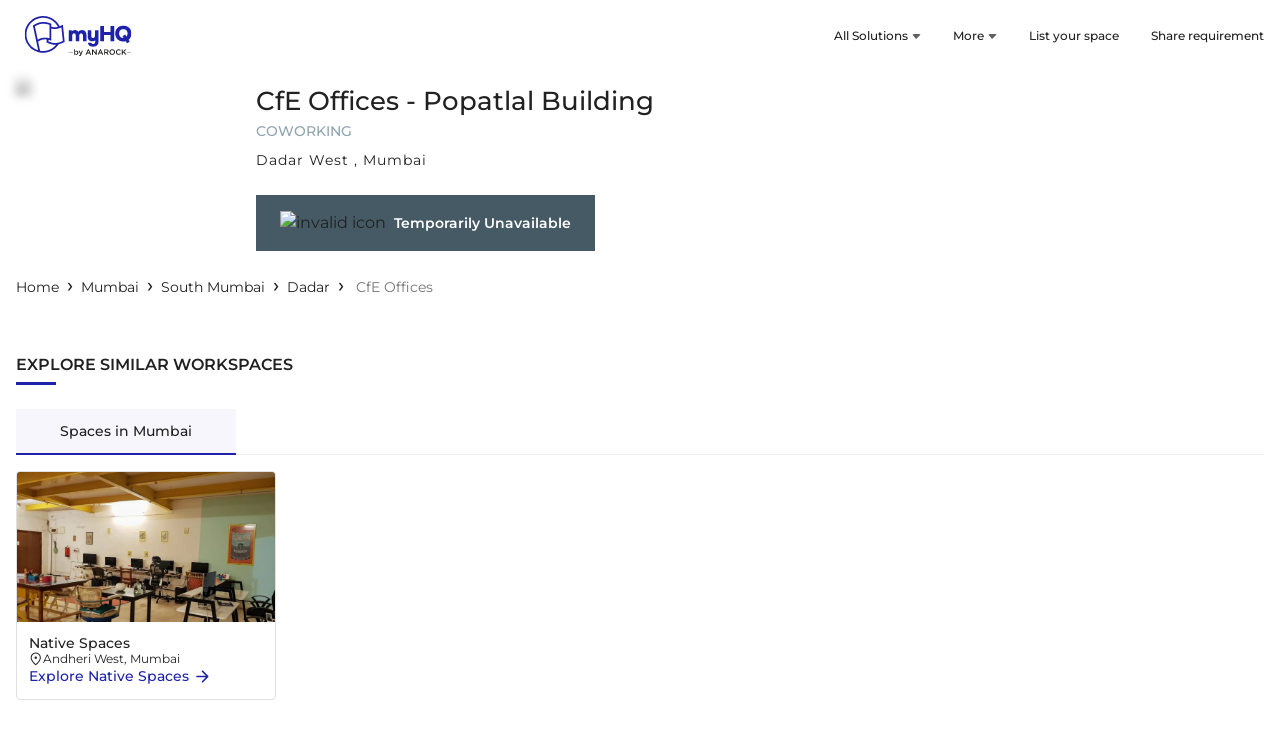

--- FILE ---
content_type: text/html; charset=utf-8
request_url: https://myhq.in/coworking-space/cfe-offices-popatlal-building
body_size: 35940
content:
<!DOCTYPE html><html lang="en"><head><link rel="preconnect" href="https://fonts.gstatic.com" crossorigin="">
        <meta charset="utf-8">
        <meta http-equiv="X-UA-Compatible" content="IE=edge">
        <!-- removing max-scale=1 frm viewport bcz of issue in lighthouse -->
        <meta name="viewport" content="width=device-width, initial-scale=1, viewport-fit=cover">
        <base href="/">
        <meta name="description" content="Explore range of myHQ Workspaces &amp; office solutions, including fully furnished managed offices, affordable coworking spaces, day passes, virtual office and meeting room options. Find your perfect workspaces with myHQ.">
        <meta name="keywords" content="Coworking Space, Shared office space, fully furnished office, managed office, office space for rent, cheapest coworking space, meeting rooms, virtual office space, virtual office, meeting spaces, serviced office, coworking space for a day, small office space, large office space">
        <meta name="author" content="myHQ Team">
        <link rel="author" href="https://plus.google.com/b/118415225500000299994" title="myHQ">
        <meta name="fragment" content="!">
        <meta name="robots" content="noindex, nofollow">
        <!-- Chrome, Firefox OS and Opera -->
        <meta name="theme-color" content="#1E22AA">
        <!-- Windows Phone -->
        <meta name="msapplication-navbutton-color" content="#1E22AA">
        <!-- iOS Safari -->
        <meta name="apple-mobile-web-app-status-bar-style" content="#1E22AA">
        <meta property="og:locale" content="en_US">
        <meta property="og:type" content="website">
        <meta property="og:title" content="myHQ - Your Ideal Workspace &amp; Office Space Solution">
        <meta property="og:image" content="https://res.cloudinary.com/myhq/image/upload/web/ssr/common/logo/logo_ogImage.svg">
        <meta property="og:image:alt" content="myHQ Logo">
        <meta property="og:description" content="Explore range of myHQ Workspaces &amp; office solutions, including fully furnished managed offices, affordable coworking spaces, day passes, virtual office and meeting room options. Find your perfect workspaces with myHQ.">
        <meta property="og:url" content="https://myhq.in/coworking-space/cfe-offices-popatlal-building">
        <meta property="og:site_name" content="myhq">
        <meta property="fb:app_id" content="172644449817654">
        <meta name="twitter:card" content="summary">
        <meta name="twitter:site" content="@myHQSpace">
        <meta name="twitter:creator" content="@myHQSpace">
        <meta name="twitter:url" content="https://myhq.in/coworking-space/cfe-offices-popatlal-building">
        <meta name="twitter:title" content="myHQ - Your Ideal Workspace &amp; Office Space Solution">
        <meta name="twitter:description" content="Explore range of myHQ Workspaces &amp; office solutions, including fully furnished managed offices, affordable coworking spaces, day passes, virtual office and meeting room options. Find your perfect workspaces with myHQ.">
        <meta name="twitter:image:src" content="https://res.cloudinary.com/myhq/image/upload/web/ssr/common/logo/logo_ogImage.svg">
        <meta name="twitter:image:alt" content="myHQ Logo">
        <meta name="twitter:domain" content="myhq.in">
        <meta name="google-site-verification" content="X5pAYN_PA2J5XDwxXgiUylNSiGkEsk6KQHu0Fv0plSQ">
        <title ng-bind="title">myHQ - Your Ideal Workspace &amp; Office Space Solution</title>
        <link rel="icon" href="favicon.ico">
        <link rel="preconnect" href="https://fonts.googleapis.com/" crossorigin="">
        <link rel="dns-prefetch" href="https://fonts.googleapis.com/">
        <style>@font-face{font-family:'Montserrat';font-style:normal;font-weight:400;font-display:swap;src:url(https://fonts.gstatic.com/s/montserrat/v31/JTUSjIg1_i6t8kCHKm459WRhyzbi.woff2) format('woff2');unicode-range:U+0460-052F, U+1C80-1C8A, U+20B4, U+2DE0-2DFF, U+A640-A69F, U+FE2E-FE2F;}@font-face{font-family:'Montserrat';font-style:normal;font-weight:400;font-display:swap;src:url(https://fonts.gstatic.com/s/montserrat/v31/JTUSjIg1_i6t8kCHKm459W1hyzbi.woff2) format('woff2');unicode-range:U+0301, U+0400-045F, U+0490-0491, U+04B0-04B1, U+2116;}@font-face{font-family:'Montserrat';font-style:normal;font-weight:400;font-display:swap;src:url(https://fonts.gstatic.com/s/montserrat/v31/JTUSjIg1_i6t8kCHKm459WZhyzbi.woff2) format('woff2');unicode-range:U+0102-0103, U+0110-0111, U+0128-0129, U+0168-0169, U+01A0-01A1, U+01AF-01B0, U+0300-0301, U+0303-0304, U+0308-0309, U+0323, U+0329, U+1EA0-1EF9, U+20AB;}@font-face{font-family:'Montserrat';font-style:normal;font-weight:400;font-display:swap;src:url(https://fonts.gstatic.com/s/montserrat/v31/JTUSjIg1_i6t8kCHKm459Wdhyzbi.woff2) format('woff2');unicode-range:U+0100-02BA, U+02BD-02C5, U+02C7-02CC, U+02CE-02D7, U+02DD-02FF, U+0304, U+0308, U+0329, U+1D00-1DBF, U+1E00-1E9F, U+1EF2-1EFF, U+2020, U+20A0-20AB, U+20AD-20C0, U+2113, U+2C60-2C7F, U+A720-A7FF;}@font-face{font-family:'Montserrat';font-style:normal;font-weight:400;font-display:swap;src:url(https://fonts.gstatic.com/s/montserrat/v31/JTUSjIg1_i6t8kCHKm459Wlhyw.woff2) format('woff2');unicode-range:U+0000-00FF, U+0131, U+0152-0153, U+02BB-02BC, U+02C6, U+02DA, U+02DC, U+0304, U+0308, U+0329, U+2000-206F, U+20AC, U+2122, U+2191, U+2193, U+2212, U+2215, U+FEFF, U+FFFD;}@font-face{font-family:'Montserrat';font-style:normal;font-weight:500;font-display:swap;src:url(https://fonts.gstatic.com/s/montserrat/v31/JTUSjIg1_i6t8kCHKm459WRhyzbi.woff2) format('woff2');unicode-range:U+0460-052F, U+1C80-1C8A, U+20B4, U+2DE0-2DFF, U+A640-A69F, U+FE2E-FE2F;}@font-face{font-family:'Montserrat';font-style:normal;font-weight:500;font-display:swap;src:url(https://fonts.gstatic.com/s/montserrat/v31/JTUSjIg1_i6t8kCHKm459W1hyzbi.woff2) format('woff2');unicode-range:U+0301, U+0400-045F, U+0490-0491, U+04B0-04B1, U+2116;}@font-face{font-family:'Montserrat';font-style:normal;font-weight:500;font-display:swap;src:url(https://fonts.gstatic.com/s/montserrat/v31/JTUSjIg1_i6t8kCHKm459WZhyzbi.woff2) format('woff2');unicode-range:U+0102-0103, U+0110-0111, U+0128-0129, U+0168-0169, U+01A0-01A1, U+01AF-01B0, U+0300-0301, U+0303-0304, U+0308-0309, U+0323, U+0329, U+1EA0-1EF9, U+20AB;}@font-face{font-family:'Montserrat';font-style:normal;font-weight:500;font-display:swap;src:url(https://fonts.gstatic.com/s/montserrat/v31/JTUSjIg1_i6t8kCHKm459Wdhyzbi.woff2) format('woff2');unicode-range:U+0100-02BA, U+02BD-02C5, U+02C7-02CC, U+02CE-02D7, U+02DD-02FF, U+0304, U+0308, U+0329, U+1D00-1DBF, U+1E00-1E9F, U+1EF2-1EFF, U+2020, U+20A0-20AB, U+20AD-20C0, U+2113, U+2C60-2C7F, U+A720-A7FF;}@font-face{font-family:'Montserrat';font-style:normal;font-weight:500;font-display:swap;src:url(https://fonts.gstatic.com/s/montserrat/v31/JTUSjIg1_i6t8kCHKm459Wlhyw.woff2) format('woff2');unicode-range:U+0000-00FF, U+0131, U+0152-0153, U+02BB-02BC, U+02C6, U+02DA, U+02DC, U+0304, U+0308, U+0329, U+2000-206F, U+20AC, U+2122, U+2191, U+2193, U+2212, U+2215, U+FEFF, U+FFFD;}@font-face{font-family:'Montserrat';font-style:normal;font-weight:600;font-display:swap;src:url(https://fonts.gstatic.com/s/montserrat/v31/JTUSjIg1_i6t8kCHKm459WRhyzbi.woff2) format('woff2');unicode-range:U+0460-052F, U+1C80-1C8A, U+20B4, U+2DE0-2DFF, U+A640-A69F, U+FE2E-FE2F;}@font-face{font-family:'Montserrat';font-style:normal;font-weight:600;font-display:swap;src:url(https://fonts.gstatic.com/s/montserrat/v31/JTUSjIg1_i6t8kCHKm459W1hyzbi.woff2) format('woff2');unicode-range:U+0301, U+0400-045F, U+0490-0491, U+04B0-04B1, U+2116;}@font-face{font-family:'Montserrat';font-style:normal;font-weight:600;font-display:swap;src:url(https://fonts.gstatic.com/s/montserrat/v31/JTUSjIg1_i6t8kCHKm459WZhyzbi.woff2) format('woff2');unicode-range:U+0102-0103, U+0110-0111, U+0128-0129, U+0168-0169, U+01A0-01A1, U+01AF-01B0, U+0300-0301, U+0303-0304, U+0308-0309, U+0323, U+0329, U+1EA0-1EF9, U+20AB;}@font-face{font-family:'Montserrat';font-style:normal;font-weight:600;font-display:swap;src:url(https://fonts.gstatic.com/s/montserrat/v31/JTUSjIg1_i6t8kCHKm459Wdhyzbi.woff2) format('woff2');unicode-range:U+0100-02BA, U+02BD-02C5, U+02C7-02CC, U+02CE-02D7, U+02DD-02FF, U+0304, U+0308, U+0329, U+1D00-1DBF, U+1E00-1E9F, U+1EF2-1EFF, U+2020, U+20A0-20AB, U+20AD-20C0, U+2113, U+2C60-2C7F, U+A720-A7FF;}@font-face{font-family:'Montserrat';font-style:normal;font-weight:600;font-display:swap;src:url(https://fonts.gstatic.com/s/montserrat/v31/JTUSjIg1_i6t8kCHKm459Wlhyw.woff2) format('woff2');unicode-range:U+0000-00FF, U+0131, U+0152-0153, U+02BB-02BC, U+02C6, U+02DA, U+02DC, U+0304, U+0308, U+0329, U+2000-206F, U+20AC, U+2122, U+2191, U+2193, U+2212, U+2215, U+FEFF, U+FFFD;}</style>
        <link rel="preconnect" href="https://res.cloudinary.com/" crossorigin="">
        <link rel="dns-prefetch" href="https://res.cloudinary.com/">
        <link rel="preconnect" href="https://d1s8lxxyjoicqu.cloudfront.net/" crossorigin="">
        <link rel="dns-prefetch" href="https://d1s8lxxyjoicqu.cloudfront.net/">
        <link rel="preconnect" href="https://maps.googleapis.com/" crossorigin="">
        <link rel="dns-prefetch" href="https://maps.googleapis.com/">
        <script src="sentry-release.js"></script>
    <link rel="stylesheet" href="styles.b6887b3ecb36b4f5.css"><style ng-app-id="hq-web-ssr">.sticky-banner[_ngcontent-hq-web-ssr-c3235097912]{position:sticky;top:0;z-index:99999}.banner-cont[_ngcontent-hq-web-ssr-c3235097912]{background-color:#1e22aa;color:#fff;padding:12px 16px;position:relative;z-index:1}.banner-cont[_ngcontent-hq-web-ssr-c3235097912]   .close-icon-cont[_ngcontent-hq-web-ssr-c3235097912]{position:absolute;padding:8px;right:0;top:4px;line-height:0}.banner-cont[_ngcontent-hq-web-ssr-c3235097912]   .left-sec-cont[_ngcontent-hq-web-ssr-c3235097912]   .heading-cont[_ngcontent-hq-web-ssr-c3235097912]{margin-bottom:8px}.banner-cont[_ngcontent-hq-web-ssr-c3235097912]   .left-sec-cont[_ngcontent-hq-web-ssr-c3235097912]   .heading-cont[_ngcontent-hq-web-ssr-c3235097912]   h5[_ngcontent-hq-web-ssr-c3235097912]{font-size:12px;font-weight:500;line-height:12px}.banner-cont[_ngcontent-hq-web-ssr-c3235097912]   .left-sec-cont[_ngcontent-hq-web-ssr-c3235097912]   .desc-cont[_ngcontent-hq-web-ssr-c3235097912]   p[_ngcontent-hq-web-ssr-c3235097912]{font-size:10px;font-weight:400;line-height:10px}.banner-cont[_ngcontent-hq-web-ssr-c3235097912]   .right-sec-cont[_ngcontent-hq-web-ssr-c3235097912]{margin-right:24px}.banner-cont[_ngcontent-hq-web-ssr-c3235097912]   .right-sec-cont[_ngcontent-hq-web-ssr-c3235097912]   .button-cont[_ngcontent-hq-web-ssr-c3235097912]{padding:8px 24px;background-color:#fff;color:#1e22aa;font-weight:600;border-radius:24px;font-size:14px}</style><style ng-app-id="hq-web-ssr">a[_ngcontent-hq-web-ssr-c1682052553]{text-decoration:none;color:unset}.menu-with-link-cont[_ngcontent-hq-web-ssr-c1682052553]{padding:12px 16px}.menu-with-link-btn-cont[_ngcontent-hq-web-ssr-c1682052553]{margin:12px 16px;background-color:#1e22aa;color:#fff;padding:12px;font-size:12px;text-align:center;border-radius:2px;cursor:pointer}.menu-link-btn-cont[_ngcontent-hq-web-ssr-c1682052553]   .icon-cont[_ngcontent-hq-web-ssr-c1682052553]{margin-left:8px}.menu-with-link-btn-clickable-cont[_ngcontent-hq-web-ssr-c1682052553]   .menu-icon[_ngcontent-hq-web-ssr-c1682052553]{margin-right:8px}.title[_ngcontent-hq-web-ssr-c1682052553]{font-size:12px;font-weight:500}.desc[_ngcontent-hq-web-ssr-c1682052553]{font-size:12px;color:#90a4ae}.header-cont[_ngcontent-hq-web-ssr-c1682052553]{padding:16px 0}.header-cont[_ngcontent-hq-web-ssr-c1682052553]   .icon-cont[_ngcontent-hq-web-ssr-c1682052553]{margin-right:16px}.header-cont[_ngcontent-hq-web-ssr-c1682052553]   .icon-cont[_ngcontent-hq-web-ssr-c1682052553]   .svg-cont[_ngcontent-hq-web-ssr-c1682052553]{width:24px;max-width:24px;max-height:24px}.header-cont[_ngcontent-hq-web-ssr-c1682052553]   .icon-cont[_ngcontent-hq-web-ssr-c1682052553]   .svg-cont.close-icon-cont[_ngcontent-hq-web-ssr-c1682052553]{padding-left:3px;padding-right:3px;width:24px;max-width:24px}.header-cont[_ngcontent-hq-web-ssr-c1682052553]   .logo-cont[_ngcontent-hq-web-ssr-c1682052553]{min-width:124px;max-width:124px;height:40px}.header-cont[_ngcontent-hq-web-ssr-c1682052553]   .logo-cont[_ngcontent-hq-web-ssr-c1682052553]   .icon[_ngcontent-hq-web-ssr-c1682052553]{width:100%;max-height:24px}.header-cont[_ngcontent-hq-web-ssr-c1682052553]   .search-icon[_ngcontent-hq-web-ssr-c1682052553]{padding-left:16px}.header-cont[_ngcontent-hq-web-ssr-c1682052553]   .search-icon[_ngcontent-hq-web-ssr-c1682052553]   img[_ngcontent-hq-web-ssr-c1682052553]{width:16px}.header-cont[_ngcontent-hq-web-ssr-c1682052553]   .menu-cont[_ngcontent-hq-web-ssr-c1682052553]   .menu-list-item[_ngcontent-hq-web-ssr-c1682052553]:last-child   .menu-with-link-cont[_ngcontent-hq-web-ssr-c1682052553]{margin-right:0}.header-modal-cont[_ngcontent-hq-web-ssr-c1682052553]{width:100vw;min-width:100vw;height:inherit;background-color:#fff;overflow-y:auto}.selected[_ngcontent-hq-web-ssr-c1682052553]{color:#1e22aa}.header-container[_ngcontent-hq-web-ssr-c1682052553]{min-height:56px}.animated-header[_ngcontent-hq-web-ssr-c1682052553]{background-color:#fff;top:53px;width:100%;z-index:9;transition:position .3s}.animated-header[_ngcontent-hq-web-ssr-c1682052553]   .show-search-in-sticky[_ngcontent-hq-web-ssr-c1682052553]   app-header-search[_ngcontent-hq-web-ssr-c1682052553], .animated-header[_ngcontent-hq-web-ssr-c1682052553]   .show-search-in-sticky[_ngcontent-hq-web-ssr-c1682052553]   app-search[_ngcontent-hq-web-ssr-c1682052553]{display:none!important}.animated-header[_ngcontent-hq-web-ssr-c1682052553]   .show-search-in-sticky[_ngcontent-hq-web-ssr-c1682052553]   app-header-search[_ngcontent-hq-web-ssr-c1682052553], .animated-header[_ngcontent-hq-web-ssr-c1682052553]   .show-search-in-sticky[_ngcontent-hq-web-ssr-c1682052553]   app-search[_ngcontent-hq-web-ssr-c1682052553]{display:block!important}.animated-header.search-active[_ngcontent-hq-web-ssr-c1682052553]{top:0!important}.animated-header.top-0[_ngcontent-hq-web-ssr-c1682052553]{top:0}.tag[_ngcontent-hq-web-ssr-c1682052553]{font-size:10px;color:#fff;padding:2px 8px;margin-left:4px;font-weight:500;background-color:#368b41;border-radius:2px}.tag-grey[_ngcontent-hq-web-ssr-c1682052553]{font-size:12px;color:#90a4ae;margin-left:2px}.header-search-bar-cont[_ngcontent-hq-web-ssr-c1682052553]{margin:0 24px;flex-grow:1}@media only screen and (min-width : 1024px){.header-container[_ngcontent-hq-web-ssr-c1682052553]{min-height:74px}.header-cont[_ngcontent-hq-web-ssr-c1682052553]{padding:16px 0}.header-cont[_ngcontent-hq-web-ssr-c1682052553]   .logo-city-cont[_ngcontent-hq-web-ssr-c1682052553]{flex-grow:1}.header-cont[_ngcontent-hq-web-ssr-c1682052553]   .logo-city-cont[_ngcontent-hq-web-ssr-c1682052553]   .city-cont[_ngcontent-hq-web-ssr-c1682052553]{margin-left:32px}.header-cont[_ngcontent-hq-web-ssr-c1682052553]   .logo-city-cont[_ngcontent-hq-web-ssr-c1682052553]   .logo-cont[_ngcontent-hq-web-ssr-c1682052553]{margin-left:unset}.header-cont[_ngcontent-hq-web-ssr-c1682052553]   .header-search-bar-cont[_ngcontent-hq-web-ssr-c1682052553]{height:36px}.menu-with-link-cont[_ngcontent-hq-web-ssr-c1682052553]{margin:0 16px;padding:unset}.menu-with-link-cont[_ngcontent-hq-web-ssr-c1682052553]   .menu-icon[_ngcontent-hq-web-ssr-c1682052553]{display:none}.menu-with-link-btn-cont[_ngcontent-hq-web-ssr-c1682052553]{margin:0 16px;padding:12px 16px;width:max-content}}</style><style ng-app-id="hq-web-ssr">@charset "UTF-8";.title[_ngcontent-hq-web-ssr-c2175320685]{font-size:16px;font-weight:500;color:#1e22aa}.title-cont[_ngcontent-hq-web-ssr-c2175320685]{margin-bottom:24px}.primary-footer[_ngcontent-hq-web-ssr-c2175320685]{background-color:#fafafa;padding-top:16px}.primary-footer[_ngcontent-hq-web-ssr-c2175320685]   .footer[_ngcontent-hq-web-ssr-c2175320685], .primary-footer[_ngcontent-hq-web-ssr-c2175320685]   .footer[_ngcontent-hq-web-ssr-c2175320685]   .products[_ngcontent-hq-web-ssr-c2175320685]{flex-direction:column}.primary-footer[_ngcontent-hq-web-ssr-c2175320685]   .footer[_ngcontent-hq-web-ssr-c2175320685]   .products[_ngcontent-hq-web-ssr-c2175320685]   .section[_ngcontent-hq-web-ssr-c2175320685]{margin:16px 0}.primary-footer[_ngcontent-hq-web-ssr-c2175320685]   .footer[_ngcontent-hq-web-ssr-c2175320685]   .products[_ngcontent-hq-web-ssr-c2175320685]   .section[_ngcontent-hq-web-ssr-c2175320685]   .logo-cont[_ngcontent-hq-web-ssr-c2175320685]{min-width:124px;max-width:124px;width:124px;min-height:40px;max-height:40px;height:40px;margin-bottom:24px}.primary-footer[_ngcontent-hq-web-ssr-c2175320685]   .footer[_ngcontent-hq-web-ssr-c2175320685]   .products[_ngcontent-hq-web-ssr-c2175320685]   .section[_ngcontent-hq-web-ssr-c2175320685]   .list[_ngcontent-hq-web-ssr-c2175320685]{flex-wrap:wrap}.primary-footer[_ngcontent-hq-web-ssr-c2175320685]   .footer[_ngcontent-hq-web-ssr-c2175320685]   .products[_ngcontent-hq-web-ssr-c2175320685]   .section[_ngcontent-hq-web-ssr-c2175320685]   .list[_ngcontent-hq-web-ssr-c2175320685]   .item-container[_ngcontent-hq-web-ssr-c2175320685]{margin-right:16px;margin-bottom:8px}.primary-footer[_ngcontent-hq-web-ssr-c2175320685]   .footer[_ngcontent-hq-web-ssr-c2175320685]   .products[_ngcontent-hq-web-ssr-c2175320685]   .section[_ngcontent-hq-web-ssr-c2175320685]   .list[_ngcontent-hq-web-ssr-c2175320685]   .item-container[_ngcontent-hq-web-ssr-c2175320685]   .item[_ngcontent-hq-web-ssr-c2175320685]{font-size:14px;text-decoration:none;color:#093243}.primary-footer[_ngcontent-hq-web-ssr-c2175320685]   .footer[_ngcontent-hq-web-ssr-c2175320685]   .products[_ngcontent-hq-web-ssr-c2175320685]   .section[_ngcontent-hq-web-ssr-c2175320685]   .list[_ngcontent-hq-web-ssr-c2175320685]   .item-container[_ngcontent-hq-web-ssr-c2175320685]   .tag[_ngcontent-hq-web-ssr-c2175320685]{font-size:10px;color:#fff;background-color:#1e22aa;padding:2px 8px;height:16px;margin-left:4px}.primary-footer[_ngcontent-hq-web-ssr-c2175320685]   .footer[_ngcontent-hq-web-ssr-c2175320685]   .products[_ngcontent-hq-web-ssr-c2175320685]   .section[_ngcontent-hq-web-ssr-c2175320685]   .list[_ngcontent-hq-web-ssr-c2175320685]   .item-container[_ngcontent-hq-web-ssr-c2175320685]   .tag-grey[_ngcontent-hq-web-ssr-c2175320685]{font-size:12px;margin-left:2px;color:#90a4ae}.primary-footer[_ngcontent-hq-web-ssr-c2175320685]   .footer[_ngcontent-hq-web-ssr-c2175320685]   .communication[_ngcontent-hq-web-ssr-c2175320685]{margin:16px 0}.primary-footer[_ngcontent-hq-web-ssr-c2175320685]   .footer[_ngcontent-hq-web-ssr-c2175320685]   .communication[_ngcontent-hq-web-ssr-c2175320685]   .contacts[_ngcontent-hq-web-ssr-c2175320685]{flex-direction:column}.primary-footer[_ngcontent-hq-web-ssr-c2175320685]   .footer[_ngcontent-hq-web-ssr-c2175320685]   .communication[_ngcontent-hq-web-ssr-c2175320685]   .contacts[_ngcontent-hq-web-ssr-c2175320685]   .contact[_ngcontent-hq-web-ssr-c2175320685]{margin-bottom:8px}.primary-footer[_ngcontent-hq-web-ssr-c2175320685]   .footer[_ngcontent-hq-web-ssr-c2175320685]   .communication[_ngcontent-hq-web-ssr-c2175320685]   .contacts[_ngcontent-hq-web-ssr-c2175320685]   .contact[_ngcontent-hq-web-ssr-c2175320685]   .contact-icon-cont[_ngcontent-hq-web-ssr-c2175320685]{margin-right:4px;height:21px}.primary-footer[_ngcontent-hq-web-ssr-c2175320685]   .footer[_ngcontent-hq-web-ssr-c2175320685]   .communication[_ngcontent-hq-web-ssr-c2175320685]   .contacts[_ngcontent-hq-web-ssr-c2175320685]   .contact[_ngcontent-hq-web-ssr-c2175320685]   .contact-icon-cont[_ngcontent-hq-web-ssr-c2175320685]   .svg-cont[_ngcontent-hq-web-ssr-c2175320685]{width:14px;height:14px}.primary-footer[_ngcontent-hq-web-ssr-c2175320685]   .footer[_ngcontent-hq-web-ssr-c2175320685]   .communication[_ngcontent-hq-web-ssr-c2175320685]   .contacts[_ngcontent-hq-web-ssr-c2175320685]   .contact[_ngcontent-hq-web-ssr-c2175320685]   .text[_ngcontent-hq-web-ssr-c2175320685]{text-decoration:none;color:#093243;font-size:14px;font-weight:500}.primary-footer[_ngcontent-hq-web-ssr-c2175320685]   hr[_ngcontent-hq-web-ssr-c2175320685]{border-top:1px solid #cfd8dc}.primary-footer[_ngcontent-hq-web-ssr-c2175320685]   .external-links[_ngcontent-hq-web-ssr-c2175320685]{flex-direction:column-reverse;gap:24px;color:#093243;font-size:14px;padding-bottom:16px}.primary-footer[_ngcontent-hq-web-ssr-c2175320685]   .external-links[_ngcontent-hq-web-ssr-c2175320685]   .text[_ngcontent-hq-web-ssr-c2175320685]{margin-right:16px}.primary-footer[_ngcontent-hq-web-ssr-c2175320685]   .external-links[_ngcontent-hq-web-ssr-c2175320685]   .icon[_ngcontent-hq-web-ssr-c2175320685]{margin-left:16px}.primary-footer[_ngcontent-hq-web-ssr-c2175320685]   .external-links[_ngcontent-hq-web-ssr-c2175320685]   .contact-link-icon-cont[_ngcontent-hq-web-ssr-c2175320685]{min-width:18px;max-width:18px;width:18px;min-height:18px;max-height:18px;height:18px;margin-left:16px}.primary-footer[_ngcontent-hq-web-ssr-c2175320685]   .external-links[_ngcontent-hq-web-ssr-c2175320685]   .app-download-link-cont[_ngcontent-hq-web-ssr-c2175320685]{margin-left:16px}.primary-footer[_ngcontent-hq-web-ssr-c2175320685]   .external-links[_ngcontent-hq-web-ssr-c2175320685]   .app-download-image-cont[_ngcontent-hq-web-ssr-c2175320685]{min-width:108px;max-width:108px;width:108px;min-height:32px;max-height:32px;height:32px}.primary-footer[_ngcontent-hq-web-ssr-c2175320685]   .anarock-logo-container[_ngcontent-hq-web-ssr-c2175320685]   .logo[_ngcontent-hq-web-ssr-c2175320685]{height:15px;width:8px;max-height:15px;margin-right:4px}.primary-footer[_ngcontent-hq-web-ssr-c2175320685]   .anarock-logo-container[_ngcontent-hq-web-ssr-c2175320685]   .label[_ngcontent-hq-web-ssr-c2175320685]{font-weight:500;font-size:14px;line-height:16px;color:#212121;margin-right:16px}.primary-footer[_ngcontent-hq-web-ssr-c2175320685]   .anarock-logo-container[_ngcontent-hq-web-ssr-c2175320685]   .anarock-logo[_ngcontent-hq-web-ssr-c2175320685]{height:22px}.secondary-footer[_ngcontent-hq-web-ssr-c2175320685]{background-color:#cfd8dc;padding-top:16px;padding-bottom:16px}.secondary-footer.primary-footer-colour[_ngcontent-hq-web-ssr-c2175320685]{background-color:#e7ebed}.secondary-footer[_ngcontent-hq-web-ssr-c2175320685]   .popular-workspaces[_ngcontent-hq-web-ssr-c2175320685]{margin-bottom:24px}.secondary-footer[_ngcontent-hq-web-ssr-c2175320685]   .popular-workspaces[_ngcontent-hq-web-ssr-c2175320685]   .workspace[_ngcontent-hq-web-ssr-c2175320685]{font-size:12px}.secondary-footer[_ngcontent-hq-web-ssr-c2175320685]   .popular-workspaces[_ngcontent-hq-web-ssr-c2175320685]   .workspace[_ngcontent-hq-web-ssr-c2175320685]   .title[_ngcontent-hq-web-ssr-c2175320685]{font-size:14px;color:#093243;font-weight:500;margin-bottom:2px}.secondary-footer[_ngcontent-hq-web-ssr-c2175320685]   .popular-workspaces[_ngcontent-hq-web-ssr-c2175320685]   .workspace[_ngcontent-hq-web-ssr-c2175320685]   .list[_ngcontent-hq-web-ssr-c2175320685]{margin-bottom:16px;line-height:1.8}.secondary-footer[_ngcontent-hq-web-ssr-c2175320685]   .popular-workspaces[_ngcontent-hq-web-ssr-c2175320685]   .workspace[_ngcontent-hq-web-ssr-c2175320685]   .list[_ngcontent-hq-web-ssr-c2175320685]   .list-horizontal[_ngcontent-hq-web-ssr-c2175320685]{margin:unset;padding:unset}.secondary-footer[_ngcontent-hq-web-ssr-c2175320685]   .popular-workspaces[_ngcontent-hq-web-ssr-c2175320685]   .workspace[_ngcontent-hq-web-ssr-c2175320685]   .list[_ngcontent-hq-web-ssr-c2175320685]   .list-horizontal[_ngcontent-hq-web-ssr-c2175320685]   li[_ngcontent-hq-web-ssr-c2175320685]{display:inline}.secondary-footer[_ngcontent-hq-web-ssr-c2175320685]   .popular-workspaces[_ngcontent-hq-web-ssr-c2175320685]   .workspace[_ngcontent-hq-web-ssr-c2175320685]   .list[_ngcontent-hq-web-ssr-c2175320685]   .list-horizontal[_ngcontent-hq-web-ssr-c2175320685]   li[_ngcontent-hq-web-ssr-c2175320685]   .item[_ngcontent-hq-web-ssr-c2175320685]{text-decoration:none;color:#093243}.secondary-footer[_ngcontent-hq-web-ssr-c2175320685]   .popular-workspaces[_ngcontent-hq-web-ssr-c2175320685]   .workspace[_ngcontent-hq-web-ssr-c2175320685]   .list[_ngcontent-hq-web-ssr-c2175320685]   .list-horizontal[_ngcontent-hq-web-ssr-c2175320685]   li[_ngcontent-hq-web-ssr-c2175320685]:before{content:"\a0\2022\a0\a0";color:#212121;font-size:12px}.secondary-footer[_ngcontent-hq-web-ssr-c2175320685]   .popular-workspaces[_ngcontent-hq-web-ssr-c2175320685]   .workspace[_ngcontent-hq-web-ssr-c2175320685]   .list[_ngcontent-hq-web-ssr-c2175320685]   .list-horizontal[_ngcontent-hq-web-ssr-c2175320685]   li[_ngcontent-hq-web-ssr-c2175320685]:first-child:before{content:""}.secondary-footer[_ngcontent-hq-web-ssr-c2175320685]   .about-myhq[_ngcontent-hq-web-ssr-c2175320685]   .logo-cont[_ngcontent-hq-web-ssr-c2175320685]{min-width:104px;max-width:104px;width:104px;min-height:40px;max-height:40px;height:40px;height:32px;max-width:152px}.secondary-footer[_ngcontent-hq-web-ssr-c2175320685]   .about-myhq[_ngcontent-hq-web-ssr-c2175320685]   .logo-cont[_ngcontent-hq-web-ssr-c2175320685]   .image-cover[_ngcontent-hq-web-ssr-c2175320685]{object-fit:unset}.secondary-footer[_ngcontent-hq-web-ssr-c2175320685]   .about-myhq[_ngcontent-hq-web-ssr-c2175320685]   .text[_ngcontent-hq-web-ssr-c2175320685]{font-size:12px;margin:16px 0}.secondary-footer[_ngcontent-hq-web-ssr-c2175320685]   hr[_ngcontent-hq-web-ssr-c2175320685]{border-top:1px solid #90a4ae;margin-top:0;margin-bottom:0}.secondary-footer[_ngcontent-hq-web-ssr-c2175320685]   .copyright[_ngcontent-hq-web-ssr-c2175320685]{margin-top:16px;font-size:12px;color:#212121}.cms-metadata-container[_ngcontent-hq-web-ssr-c2175320685]{padding-top:0}@media only screen and (min-width : 1024px){.primary-footer[_ngcontent-hq-web-ssr-c2175320685]{padding-top:48px}.primary-footer[_ngcontent-hq-web-ssr-c2175320685]   .footer[_ngcontent-hq-web-ssr-c2175320685]{flex-direction:row;justify-content:space-between}.primary-footer[_ngcontent-hq-web-ssr-c2175320685]   .footer[_ngcontent-hq-web-ssr-c2175320685]   .products[_ngcontent-hq-web-ssr-c2175320685]{flex:4;flex-direction:row}.primary-footer[_ngcontent-hq-web-ssr-c2175320685]   .footer[_ngcontent-hq-web-ssr-c2175320685]   .products[_ngcontent-hq-web-ssr-c2175320685]   .section[_ngcontent-hq-web-ssr-c2175320685]{margin:0 16px 0 0}.primary-footer[_ngcontent-hq-web-ssr-c2175320685]   .footer[_ngcontent-hq-web-ssr-c2175320685]   .products[_ngcontent-hq-web-ssr-c2175320685]   .section[_ngcontent-hq-web-ssr-c2175320685]   .list[_ngcontent-hq-web-ssr-c2175320685]{flex-direction:column}.primary-footer[_ngcontent-hq-web-ssr-c2175320685]   .footer[_ngcontent-hq-web-ssr-c2175320685]   .communication[_ngcontent-hq-web-ssr-c2175320685]{margin:unset;flex:2}.primary-footer[_ngcontent-hq-web-ssr-c2175320685]   .footer[_ngcontent-hq-web-ssr-c2175320685]   .communication[_ngcontent-hq-web-ssr-c2175320685]   .contacts[_ngcontent-hq-web-ssr-c2175320685]{flex-direction:row}.primary-footer[_ngcontent-hq-web-ssr-c2175320685]   .footer[_ngcontent-hq-web-ssr-c2175320685]   .communication[_ngcontent-hq-web-ssr-c2175320685]   .contacts[_ngcontent-hq-web-ssr-c2175320685]   .contact[_ngcontent-hq-web-ssr-c2175320685]{margin-right:32px}.primary-footer[_ngcontent-hq-web-ssr-c2175320685]   .external-links[_ngcontent-hq-web-ssr-c2175320685]{flex-direction:row}.secondary-footer[_ngcontent-hq-web-ssr-c2175320685]{padding-top:32px;padding-bottom:16px}.secondary-footer[_ngcontent-hq-web-ssr-c2175320685]   .popular-workspaces[_ngcontent-hq-web-ssr-c2175320685]{margin-bottom:32px}.secondary-footer[_ngcontent-hq-web-ssr-c2175320685]   .popular-workspaces[_ngcontent-hq-web-ssr-c2175320685]   .workspace[_ngcontent-hq-web-ssr-c2175320685]{font-size:14px}.secondary-footer[_ngcontent-hq-web-ssr-c2175320685]   .popular-workspaces[_ngcontent-hq-web-ssr-c2175320685]   .workspace[_ngcontent-hq-web-ssr-c2175320685]   .title[_ngcontent-hq-web-ssr-c2175320685]{font-size:16px;margin-bottom:4px}.secondary-footer[_ngcontent-hq-web-ssr-c2175320685]   .popular-workspaces[_ngcontent-hq-web-ssr-c2175320685]   .workspace[_ngcontent-hq-web-ssr-c2175320685]   .list[_ngcontent-hq-web-ssr-c2175320685]{margin-bottom:24px;font-size:12px}.secondary-footer[_ngcontent-hq-web-ssr-c2175320685]   .about-myhq[_ngcontent-hq-web-ssr-c2175320685]   .text[_ngcontent-hq-web-ssr-c2175320685]{font-size:14px;margin-top:8px;margin-bottom:24px}.secondary-footer[_ngcontent-hq-web-ssr-c2175320685]   .copyright[_ngcontent-hq-web-ssr-c2175320685]{margin-top:24px;font-size:14px}}</style><style ng-app-id="hq-web-ssr">.body[_ngcontent-hq-web-ssr-c12508070]{width:100%}.body[_ngcontent-hq-web-ssr-c12508070]   .nearby-space-cards[_ngcontent-hq-web-ssr-c12508070]{max-width:100vw;overflow:hidden}.body[_ngcontent-hq-web-ssr-c12508070]   .image-gallery[_ngcontent-hq-web-ssr-c12508070]{position:relative;z-index:999}.body[_ngcontent-hq-web-ssr-c12508070]   .image-gallery[_ngcontent-hq-web-ssr-c12508070]   .tag[_ngcontent-hq-web-ssr-c12508070]{position:absolute;left:0;top:8px}.body[_ngcontent-hq-web-ssr-c12508070]   .image-gallery[_ngcontent-hq-web-ssr-c12508070]   .tag[_ngcontent-hq-web-ssr-c12508070]   .recommended-place[_ngcontent-hq-web-ssr-c12508070]{min-width:160px;min-height:24px;color:#fff;background-color:#235069;font-size:12px;text-align:center;line-height:2}.body[_ngcontent-hq-web-ssr-c12508070]   .app-container[_ngcontent-hq-web-ssr-c12508070]{font-size:16px;color:#212121;overflow:visible}.body[_ngcontent-hq-web-ssr-c12508070]   .app-container[_ngcontent-hq-web-ssr-c12508070]   .width-full[_ngcontent-hq-web-ssr-c12508070]{width:100%}.body[_ngcontent-hq-web-ssr-c12508070]   .app-container[_ngcontent-hq-web-ssr-c12508070]   .sticky-btn[_ngcontent-hq-web-ssr-c12508070]{position:sticky;top:100px;align-self:flex-start;flex:1 1 0%;align-items:stretch}.body[_ngcontent-hq-web-ssr-c12508070]   .app-container[_ngcontent-hq-web-ssr-c12508070]   .workspace-content[_ngcontent-hq-web-ssr-c12508070]{margin-top:16px}.body[_ngcontent-hq-web-ssr-c12508070]   .app-container[_ngcontent-hq-web-ssr-c12508070]   .margin-bottom[_ngcontent-hq-web-ssr-c12508070]{margin-bottom:24px}.body[_ngcontent-hq-web-ssr-c12508070]   .app-container[_ngcontent-hq-web-ssr-c12508070]   .space-info[_ngcontent-hq-web-ssr-c12508070]   .info-detail[_ngcontent-hq-web-ssr-c12508070]{margin-bottom:8px}.body[_ngcontent-hq-web-ssr-c12508070]   .app-container[_ngcontent-hq-web-ssr-c12508070]   .workspace-details[_ngcontent-hq-web-ssr-c12508070]{flex:63%;max-width:63%;margin-right:24px;font-size:14px}.body[_ngcontent-hq-web-ssr-c12508070]   .app-container[_ngcontent-hq-web-ssr-c12508070]   .workspace-details[_ngcontent-hq-web-ssr-c12508070]   .heading[_ngcontent-hq-web-ssr-c12508070]{font-size:26px}.body[_ngcontent-hq-web-ssr-c12508070]   .app-container[_ngcontent-hq-web-ssr-c12508070]   .workspace-details[_ngcontent-hq-web-ssr-c12508070]   .label[_ngcontent-hq-web-ssr-c12508070]{text-transform:uppercase;color:#90a4ae}.body[_ngcontent-hq-web-ssr-c12508070]   .app-container[_ngcontent-hq-web-ssr-c12508070]   .phone[_ngcontent-hq-web-ssr-c12508070]{text-decoration:none;color:inherit}.body[_ngcontent-hq-web-ssr-c12508070]   .app-container[_ngcontent-hq-web-ssr-c12508070]   .phone[_ngcontent-hq-web-ssr-c12508070]   .svg-cont[_ngcontent-hq-web-ssr-c12508070]{width:14px;height:14px;margin-right:4px}.body[_ngcontent-hq-web-ssr-c12508070]   .app-container[_ngcontent-hq-web-ssr-c12508070]   .subheading[_ngcontent-hq-web-ssr-c12508070]{font-size:16px;padding:8px 0;font-weight:500;color:#093243}.body[_ngcontent-hq-web-ssr-c12508070]   .app-container[_ngcontent-hq-web-ssr-c12508070]   .blue-primary-btn-lg[_ngcontent-hq-web-ssr-c12508070]{width:100%;background-color:#1e22aa;color:#fff;padding:16px 16px 8px;margin:8px 0;font-weight:500;box-shadow:0 4px 8px #1e22aa80}.body[_ngcontent-hq-web-ssr-c12508070]   .app-container[_ngcontent-hq-web-ssr-c12508070]   .blue-primary-btn-lg[_ngcontent-hq-web-ssr-c12508070]   .support-text[_ngcontent-hq-web-ssr-c12508070]{font-size:14px;font-weight:400;margin-bottom:8px}.body[_ngcontent-hq-web-ssr-c12508070]   .app-container[_ngcontent-hq-web-ssr-c12508070]   .blue-primary-btn-lg[_ngcontent-hq-web-ssr-c12508070]   .support-cta[_ngcontent-hq-web-ssr-c12508070]{margin-bottom:8px}.body[_ngcontent-hq-web-ssr-c12508070]   .app-container[_ngcontent-hq-web-ssr-c12508070]   .blue-primary-btn-lg[_ngcontent-hq-web-ssr-c12508070]   h3[_ngcontent-hq-web-ssr-c12508070]{font-size:16px}.body[_ngcontent-hq-web-ssr-c12508070]   .app-container[_ngcontent-hq-web-ssr-c12508070]   .blue-primary-btn-lg[_ngcontent-hq-web-ssr-c12508070]   .arrow-with-tail[_ngcontent-hq-web-ssr-c12508070]{margin-left:8px}.body[_ngcontent-hq-web-ssr-c12508070]   .app-container[_ngcontent-hq-web-ssr-c12508070]   .see-all-primary-blue[_ngcontent-hq-web-ssr-c12508070]{color:#1e22aa;font-size:14px;vertical-align:middle}.body[_ngcontent-hq-web-ssr-c12508070]   .app-container[_ngcontent-hq-web-ssr-c12508070]   .see-all-primary-blue[_ngcontent-hq-web-ssr-c12508070]   img[_ngcontent-hq-web-ssr-c12508070]{padding-left:4px}.body[_ngcontent-hq-web-ssr-c12508070]   .app-container[_ngcontent-hq-web-ssr-c12508070]   .see-all-primary-blue[_ngcontent-hq-web-ssr-c12508070]   .align[_ngcontent-hq-web-ssr-c12508070]{padding-top:8px;padding-bottom:16px}.body[_ngcontent-hq-web-ssr-c12508070]   .app-container[_ngcontent-hq-web-ssr-c12508070]   .see-all-primary-blue[_ngcontent-hq-web-ssr-c12508070]   div[_ngcontent-hq-web-ssr-c12508070]{padding-left:16px}.my-assured-cont[_ngcontent-hq-web-ssr-c12508070]{margin-top:40px}.inventory-cards-list-container[_ngcontent-hq-web-ssr-c12508070]{gap:16px}.slick-container[_ngcontent-hq-web-ssr-c12508070]{width:100%;height:100%}.slick-container[_ngcontent-hq-web-ssr-c12508070]     .slick-slide{margin:4px 8px}.app-download-cont[_ngcontent-hq-web-ssr-c12508070]{position:relative;max-width:470px;background-color:#fff;margin:auto;padding:40px 32px 32px}.app-download-cont[_ngcontent-hq-web-ssr-c12508070]   .close-cont[_ngcontent-hq-web-ssr-c12508070]{position:absolute;top:16px;right:16px}.amenities-cont[_ngcontent-hq-web-ssr-c12508070], .card-gap[_ngcontent-hq-web-ssr-c12508070]   .inventory-section[_ngcontent-hq-web-ssr-c12508070]{margin-bottom:24px}.shimmer-container[_ngcontent-hq-web-ssr-c12508070]   .image-gallery-shimmer[_ngcontent-hq-web-ssr-c12508070]{margin-bottom:40px}.shimmer-container[_ngcontent-hq-web-ssr-c12508070]   .workspace-details-shimmer[_ngcontent-hq-web-ssr-c12508070]{width:100%;margin-bottom:40px}.shimmer-container[_ngcontent-hq-web-ssr-c12508070]   .workspace-details-shimmer[_ngcontent-hq-web-ssr-c12508070]   .workspace-info-shimmer[_ngcontent-hq-web-ssr-c12508070]{margin-bottom:32px}.shimmer-container[_ngcontent-hq-web-ssr-c12508070]   .workspace-details-shimmer[_ngcontent-hq-web-ssr-c12508070]   .workspace-info-shimmer[_ngcontent-hq-web-ssr-c12508070]   .workspace-name[_ngcontent-hq-web-ssr-c12508070]{height:24px;width:50%;margin-bottom:8px;box-shadow:0 2px 20px #dddeee99}.shimmer-container[_ngcontent-hq-web-ssr-c12508070]   .workspace-details-shimmer[_ngcontent-hq-web-ssr-c12508070]   .workspace-info-shimmer[_ngcontent-hq-web-ssr-c12508070]   .workspace-type[_ngcontent-hq-web-ssr-c12508070], .shimmer-container[_ngcontent-hq-web-ssr-c12508070]   .workspace-details-shimmer[_ngcontent-hq-web-ssr-c12508070]   .workspace-info-shimmer[_ngcontent-hq-web-ssr-c12508070]   .workspace-address[_ngcontent-hq-web-ssr-c12508070]{height:18px;width:20%;margin-bottom:8px;box-shadow:0 2px 20px #dddeee99}.shimmer-container[_ngcontent-hq-web-ssr-c12508070]   .workspace-details-shimmer[_ngcontent-hq-web-ssr-c12508070]   .workspace-info-shimmer[_ngcontent-hq-web-ssr-c12508070]   .workspace-address[_ngcontent-hq-web-ssr-c12508070]{width:30%}.shimmer-container[_ngcontent-hq-web-ssr-c12508070]   .workspace-details-shimmer[_ngcontent-hq-web-ssr-c12508070]   .myhq-assured-shimmer[_ngcontent-hq-web-ssr-c12508070]{height:480px;width:100%;margin-bottom:32px}.shimmer-container[_ngcontent-hq-web-ssr-c12508070]   .workspace-details-shimmer[_ngcontent-hq-web-ssr-c12508070]   .myhq-assured-shimmer[_ngcontent-hq-web-ssr-c12508070]   .shimmer[_ngcontent-hq-web-ssr-c12508070]{height:100%;box-shadow:0 2px 20px #dddeee99}.shimmer-container[_ngcontent-hq-web-ssr-c12508070]   .workspace-details-shimmer[_ngcontent-hq-web-ssr-c12508070]   .seating-options-shimmer[_ngcontent-hq-web-ssr-c12508070]   .heading-shimmer[_ngcontent-hq-web-ssr-c12508070]{height:18px;width:60%;box-shadow:0 2px 20px #dddeee99;margin-bottom:16px}.shimmer-container[_ngcontent-hq-web-ssr-c12508070]   .workspace-details-shimmer[_ngcontent-hq-web-ssr-c12508070]   .seating-options-shimmer[_ngcontent-hq-web-ssr-c12508070]   .seat-card-shimmer[_ngcontent-hq-web-ssr-c12508070]{height:156px;width:100%;box-shadow:0 2px 20px #dddeee99}.shimmer-container[_ngcontent-hq-web-ssr-c12508070]   .banners-shimmer[_ngcontent-hq-web-ssr-c12508070]{height:200px}.shimmer-container[_ngcontent-hq-web-ssr-c12508070]   .banners-shimmer[_ngcontent-hq-web-ssr-c12508070]   .banner-shimmer[_ngcontent-hq-web-ssr-c12508070]{box-shadow:0 2px 20px #dddeee99}@media (max-width: 599px){  .pill .primary-info{font-size:10px!important}.form-cont[_ngcontent-hq-web-ssr-c12508070]{width:100%}.body[_ngcontent-hq-web-ssr-c12508070]   .workspace-detail[_ngcontent-hq-web-ssr-c12508070]{font-size:14px}.body[_ngcontent-hq-web-ssr-c12508070]   .workspace-detail[_ngcontent-hq-web-ssr-c12508070]   .label[_ngcontent-hq-web-ssr-c12508070]{font-weight:500}.body[_ngcontent-hq-web-ssr-c12508070]   .workspace-detail[_ngcontent-hq-web-ssr-c12508070]   .space-type[_ngcontent-hq-web-ssr-c12508070]{text-transform:uppercase;color:#90a4ae}.body[_ngcontent-hq-web-ssr-c12508070]   .workspace-detail[_ngcontent-hq-web-ssr-c12508070]   .sub-label[_ngcontent-hq-web-ssr-c12508070]{font-size:10px}.body[_ngcontent-hq-web-ssr-c12508070]   .app-container[_ngcontent-hq-web-ssr-c12508070]   .sticky-btn[_ngcontent-hq-web-ssr-c12508070]{display:none}.body[_ngcontent-hq-web-ssr-c12508070]   .app-container[_ngcontent-hq-web-ssr-c12508070]   .card-gap[_ngcontent-hq-web-ssr-c12508070]   app-chat-prompt-card-mini[_ngcontent-hq-web-ssr-c12508070]{display:none}.body[_ngcontent-hq-web-ssr-c12508070]   .app-container[_ngcontent-hq-web-ssr-c12508070]   .card-gap[_ngcontent-hq-web-ssr-c12508070]   app-promotion-card-transparent[_ngcontent-hq-web-ssr-c12508070]{display:none}.body[_ngcontent-hq-web-ssr-c12508070]   .app-container[_ngcontent-hq-web-ssr-c12508070]   .workspace-details[_ngcontent-hq-web-ssr-c12508070]{font-size:12px;max-width:100%;margin-right:unset}.body[_ngcontent-hq-web-ssr-c12508070]   .app-container[_ngcontent-hq-web-ssr-c12508070]   .workspace-details[_ngcontent-hq-web-ssr-c12508070]   .workspace-3D-view-cont[_ngcontent-hq-web-ssr-c12508070]{margin-top:32px;display:block}.body[_ngcontent-hq-web-ssr-c12508070]   .app-container[_ngcontent-hq-web-ssr-c12508070]   .workspace-details[_ngcontent-hq-web-ssr-c12508070]   .heading[_ngcontent-hq-web-ssr-c12508070]{font-size:18px}.body[_ngcontent-hq-web-ssr-c12508070]   .app-container[_ngcontent-hq-web-ssr-c12508070]   .page-end-margin[_ngcontent-hq-web-ssr-c12508070]{margin-bottom:88px}}@media only screen and (min-width : 1024px){.shimmer-container[_ngcontent-hq-web-ssr-c12508070]   .workspace-details-shimmer[_ngcontent-hq-web-ssr-c12508070]{max-width:63%;min-width:63%}.shimmer-container[_ngcontent-hq-web-ssr-c12508070]   .workspace-details-shimmer[_ngcontent-hq-web-ssr-c12508070]   .workspace-info-shimmer[_ngcontent-hq-web-ssr-c12508070]   .workspace-name[_ngcontent-hq-web-ssr-c12508070]{height:40px;width:50%;box-shadow:0 2px 20px #dddeee99}.shimmer-container[_ngcontent-hq-web-ssr-c12508070]   .workspace-details-shimmer[_ngcontent-hq-web-ssr-c12508070]   .workspace-info-shimmer[_ngcontent-hq-web-ssr-c12508070]   .workspace-type[_ngcontent-hq-web-ssr-c12508070], .shimmer-container[_ngcontent-hq-web-ssr-c12508070]   .workspace-details-shimmer[_ngcontent-hq-web-ssr-c12508070]   .workspace-info-shimmer[_ngcontent-hq-web-ssr-c12508070]   .workspace-address[_ngcontent-hq-web-ssr-c12508070]{height:20px;width:20%;box-shadow:0 2px 20px #dddeee99}.shimmer-container[_ngcontent-hq-web-ssr-c12508070]   .workspace-details-shimmer[_ngcontent-hq-web-ssr-c12508070]   .myhq-assured-shimmer[_ngcontent-hq-web-ssr-c12508070]{height:200px;margin-bottom:32px}.shimmer-container[_ngcontent-hq-web-ssr-c12508070]   .workspace-details-shimmer[_ngcontent-hq-web-ssr-c12508070]   .seating-options-shimmer[_ngcontent-hq-web-ssr-c12508070]   .heading-shimmer[_ngcontent-hq-web-ssr-c12508070]{height:20px}.shimmer-container[_ngcontent-hq-web-ssr-c12508070]   .workspace-details-shimmer[_ngcontent-hq-web-ssr-c12508070]   .seating-options-shimmer[_ngcontent-hq-web-ssr-c12508070]   .seat-card-shimmer[_ngcontent-hq-web-ssr-c12508070]{height:190px}}</style><style ng-app-id="hq-web-ssr">.subheading[_ngcontent-hq-web-ssr-c850189890]{font-size:16px;padding:8px 0;font-weight:500}.font-16[_ngcontent-hq-web-ssr-c850189890]{font-size:16px}.xl-padding[_ngcontent-hq-web-ssr-c850189890]{padding:32px 0}.workspace-display[_ngcontent-hq-web-ssr-c850189890]{margin:8px}.more-spaces[_ngcontent-hq-web-ssr-c850189890]{margin-bottom:16px}.more-spaces.hidden-block-element[_ngcontent-hq-web-ssr-c850189890]{margin-bottom:0}.more-spaces[_ngcontent-hq-web-ssr-c850189890]   .nearby-card[_ngcontent-hq-web-ssr-c850189890]{flex:1 1 32%;max-width:32%}.view-spaces[_ngcontent-hq-web-ssr-c850189890]{min-height:54px;flex:1 1 calc(33% - 16px);max-width:calc(33% - 16px)}.see-all-primary-blue[_ngcontent-hq-web-ssr-c850189890]{color:#1e22aa;font-size:14px;vertical-align:middle;border:1px solid #e0e0e0;width:100%}.see-all-primary-blue[_ngcontent-hq-web-ssr-c850189890]   img[_ngcontent-hq-web-ssr-c850189890]{padding-left:4px}.see-all-primary-blue[_ngcontent-hq-web-ssr-c850189890]   .align[_ngcontent-hq-web-ssr-c850189890]{padding-top:8px;padding-bottom:16px}.see-all-primary-blue[_ngcontent-hq-web-ssr-c850189890]   div[_ngcontent-hq-web-ssr-c850189890]{padding:0 16px}.no-margin-left[_ngcontent-hq-web-ssr-c850189890]{margin-left:0!important}.explore-spaces[_ngcontent-hq-web-ssr-c850189890]{margin-bottom:60px;margin-right:-16px}.similar-places-label[_ngcontent-hq-web-ssr-c850189890]{margin-top:48px}@media (max-width: 599px){.space-options[_ngcontent-hq-web-ssr-c850189890]{overflow-x:scroll;overflow-y:hidden;-ms-overflow-y:hidden;width:100vw}.space-options[_ngcontent-hq-web-ssr-c850189890]   div[_ngcontent-hq-web-ssr-c850189890]{width:500px;display:inline-block}.subheading[_ngcontent-hq-web-ssr-c850189890]{font-size:14px}.view-spaces[_ngcontent-hq-web-ssr-c850189890]{flex:1 1 100%;max-width:unset}.explore-spaces[_ngcontent-hq-web-ssr-c850189890]{margin-bottom:48px}}.tabs-container[_ngcontent-hq-web-ssr-c850189890]     app-tabs .tab-outer-container .tab-inner-container .tab-container .nav-tabs .nav-item{border:1px solid #e0e0e0}.tabs-container[_ngcontent-hq-web-ssr-c850189890]     app-tabs .tab-outer-container .tab-inner-container .tab-container .nav-tabs .nav-item.active{border:none;border-bottom:2px solid #1e22aa}.tabs-container[_ngcontent-hq-web-ssr-c850189890]     app-tabs .tab-outer-container .tab-inner-container .tab-container .nav-tabs .nav-item .nav-link{padding:12px;font-size:12px;color:#212121}.carousel-container[_ngcontent-hq-web-ssr-c850189890]     .slick-list{box-sizing:initial;padding-bottom:10px!important}@media only screen and (min-width : 1024px){.desk-container[_ngcontent-hq-web-ssr-c850189890]{max-width:800px}.tabs-container[_ngcontent-hq-web-ssr-c850189890]     app-tabs .tab-outer-container .tab-inner-container .tab-container .nav-tabs .nav-item{min-width:220px}.tabs-container[_ngcontent-hq-web-ssr-c850189890]     app-tabs .tab-outer-container .tab-inner-container .tab-container .nav-tabs .nav-item .nav-link{font-size:14px}}</style><style ng-app-id="hq-web-ssr">.card-display[_ngcontent-hq-web-ssr-c1417582907]{width:100%;background-color:#fff;box-shadow:0 2px 20px #dddeee99}.xl-padding[_ngcontent-hq-web-ssr-c1417582907]{padding-bottom:32px}.help-content[_ngcontent-hq-web-ssr-c1417582907]{padding:12px 16px 12px 0;width:100%}.help-content-right-sec[_ngcontent-hq-web-ssr-c1417582907]{padding-right:8px;margin-bottom:16px}.get-help[_ngcontent-hq-web-ssr-c1417582907]{background-color:#f4f4fb;place-content:center;align-items:center;width:25%;max-width:25%;margin-right:16px}.get-help[_ngcontent-hq-web-ssr-c1417582907]   img[_ngcontent-hq-web-ssr-c1417582907]{max-width:48px;height:auto;margin:auto}.light-grey[_ngcontent-hq-web-ssr-c1417582907]{color:#90a4ae}.dark-secondary[_ngcontent-hq-web-ssr-c1417582907]{color:#093243}.action-container[_ngcontent-hq-web-ssr-c1417582907]{color:#1e22aa;padding:16px;width:max-content;white-space:nowrap;background-color:#eff9f0}.see-all-primary-blue[_ngcontent-hq-web-ssr-c1417582907]{font-size:14px;vertical-align:middle}.see-all-primary-blue[_ngcontent-hq-web-ssr-c1417582907]   img[_ngcontent-hq-web-ssr-c1417582907]{padding-left:4px;max-height:12px}@media only screen and (min-width: 600px){.get-help[_ngcontent-hq-web-ssr-c1417582907]{width:16%;max-width:16%}}@media only screen and (min-width : 720px){.see-all-primary-blue[_ngcontent-hq-web-ssr-c1417582907]{height:fit-content;align-self:center}.see-all-primary-blue[_ngcontent-hq-web-ssr-c1417582907]   img[_ngcontent-hq-web-ssr-c1417582907]{padding-right:16px}.help-content-right-sec[_ngcontent-hq-web-ssr-c1417582907]{margin-bottom:0}.phone[_ngcontent-hq-web-ssr-c1417582907]{height:auto;align-self:center}}@media only screen and (min-width : 1024px){.get-help[_ngcontent-hq-web-ssr-c1417582907]{width:80px}.get-help[_ngcontent-hq-web-ssr-c1417582907]   img[_ngcontent-hq-web-ssr-c1417582907]{width:32px;height:32px}}</style><style ng-app-id="hq-web-ssr">@keyframes _ngcontent-hq-web-ssr-c3110932751_shine{0%{top:-150%;left:-100%}to{top:-25%;left:100%}}@keyframes _ngcontent-hq-web-ssr-c3110932751_featuredClients{0%{transform:translate(0)}to{transform:translate(-85%)}}@keyframes _ngcontent-hq-web-ssr-c3110932751_newsList{0%{transform:translate(0)}to{transform:translate(-120%)}}@keyframes _ngcontent-hq-web-ssr-c3110932751_fadeIn{0%{opacity:0}50%{opacity:.5}to{opacity:1}}@keyframes _ngcontent-hq-web-ssr-c3110932751_fadeOutWithIndex{0%{opacity:1;z-index:4}50%{opacity:.5;z-index:4}to{opacity:0;z-index:-1}}@keyframes _ngcontent-hq-web-ssr-c3110932751_fadeOut{0%{opacity:1}70%{opacity:0}to{opacity:0;height:0;display:none!important}}@keyframes _ngcontent-hq-web-ssr-c3110932751_dot-keyframes{0%{opacity:.4;transform:scale(1)}50%{opacity:1;transform:scale(1.2)}to{opacity:.4;transform:scale(1)}}.back-icon[_ngcontent-hq-web-ssr-c3110932751]{height:16px;margin-bottom:16px}.bottom-sticky-container[_ngcontent-hq-web-ssr-c3110932751]{position:fixed;width:100%;bottom:-90px;left:0;box-shadow:0 2px 20px #0003;padding:24px 16px;background:#eceff1;z-index:999;transition:all .25s ease 0s}.bottom-sticky-container.show[_ngcontent-hq-web-ssr-c3110932751]{bottom:0}.bottom-sticky-container.hide[_ngcontent-hq-web-ssr-c3110932751]{bottom:-90px}@media only screen and (min-width : 1024px){.modal-container[_ngcontent-hq-web-ssr-c3110932751]{width:500px}}</style><style ng-app-id="hq-web-ssr">.form-container[_ngcontent-hq-web-ssr-c3899663823]   .form-title[_ngcontent-hq-web-ssr-c3899663823]{font-size:20px;line-height:26px;margin-bottom:4px}.offer-tag[_ngcontent-hq-web-ssr-c3899663823]{background:#eff9f0}.offer-tag[_ngcontent-hq-web-ssr-c3899663823]   img[_ngcontent-hq-web-ssr-c3899663823]{width:14px;min-width:14px;height:14px}@media only screen and (max-width: 600px){.offer-tag[_ngcontent-hq-web-ssr-c3899663823]{position:fixed;left:0;bottom:24px;margin:0 16px}}@media only screen and (min-width : 1024px){.modal-container[_ngcontent-hq-web-ssr-c3899663823]{max-width:520px}.form-container[_ngcontent-hq-web-ssr-c3899663823]   .form-title[_ngcontent-hq-web-ssr-c3899663823]{font-size:26px;line-height:30px;margin-bottom:12px}}</style><style ng-app-id="hq-web-ssr">.faq-container[_ngcontent-hq-web-ssr-c2217704029]{margin-bottom:32px}@media only screen and (min-width : 1024px){.faq-container[_ngcontent-hq-web-ssr-c2217704029]{margin-bottom:48px}.desc-container[_ngcontent-hq-web-ssr-c2217704029]{margin-bottom:24px}}</style><style ng-app-id="hq-web-ssr">.menu-cont[_ngcontent-hq-web-ssr-c3546896303]   .menu-icon-cont[_ngcontent-hq-web-ssr-c3546896303]{width:16px;height:16px}.menu-cont[_ngcontent-hq-web-ssr-c3546896303]   .icon-cont[_ngcontent-hq-web-ssr-c3546896303]{height:24px;margin-left:4px}.dropdown-cont[_ngcontent-hq-web-ssr-c3546896303]{position:absolute;z-index:999;box-shadow:0 2px 24px #48484833;top:70px;right:16px}.sub-menu[_ngcontent-hq-web-ssr-c3546896303]{min-width:280px;width:280px}.menu-item[_ngcontent-hq-web-ssr-c3546896303]:hover{background-color:#eee}.menu-item__icon-cont[_ngcontent-hq-web-ssr-c3546896303]{min-width:24px;width:24px;height:24px}.menu-item__icon-cont__inner[_ngcontent-hq-web-ssr-c3546896303]{min-width:16px;width:16px;height:16px}.callout-container[_ngcontent-hq-web-ssr-c3546896303]{min-width:280px;width:280px;align-self:flex-start}.callout-container__icon[_ngcontent-hq-web-ssr-c3546896303]{min-width:48px;width:48px;height:48px}.accordion-body-inner-container[_ngcontent-hq-web-ssr-c3546896303]{border-left:1px solid #e0e0e0}</style><style ng-app-id="hq-web-ssr">.breadcrumb-container[_ngcontent-hq-web-ssr-c212725666]{margin:8px 0}.breadcrumb-container[_ngcontent-hq-web-ssr-c212725666]   .right-arrow[_ngcontent-hq-web-ssr-c212725666]{font-size:20px;font-weight:500;line-height:17px;margin:0 4px}.breadcrumb-container[_ngcontent-hq-web-ssr-c212725666]   .breadcrumb-text[_ngcontent-hq-web-ssr-c212725666]{font-size:12px;color:#212121}.breadcrumb-container[_ngcontent-hq-web-ssr-c212725666]   .breadcrum-item[_ngcontent-hq-web-ssr-c212725666]{display:flex;align-items:center}.breadcrumb-container[_ngcontent-hq-web-ssr-c212725666]   .breadcrum-item[_ngcontent-hq-web-ssr-c212725666]   .button-disabled[_ngcontent-hq-web-ssr-c212725666]{color:#757575;cursor:not-allowed}@media only screen and (min-width : 720px){.breadcrumb-container[_ngcontent-hq-web-ssr-c212725666]   .breadcrum-item[_ngcontent-hq-web-ssr-c212725666]{display:block}.breadcrumb-container[_ngcontent-hq-web-ssr-c212725666]   .right-arrow[_ngcontent-hq-web-ssr-c212725666]{line-height:21px;margin:0 8px}.breadcrumb-container[_ngcontent-hq-web-ssr-c212725666]   .breadcrumb-text[_ngcontent-hq-web-ssr-c212725666]{font-size:14px}}@media only screen and (min-width : 1024px){.breadcrumb-container[_ngcontent-hq-web-ssr-c212725666]   .breadcrum-item[_ngcontent-hq-web-ssr-c212725666]{margin-bottom:0}}</style><style ng-app-id="hq-web-ssr">.workspace-details[_ngcontent-hq-web-ssr-c406656025]{max-width:100%;font-size:12px}.workspace-details[_ngcontent-hq-web-ssr-c406656025]   .heading-container[_ngcontent-hq-web-ssr-c406656025]   .heading-text[_ngcontent-hq-web-ssr-c406656025]{font-size:18px}.workspace-details[_ngcontent-hq-web-ssr-c406656025]   .label[_ngcontent-hq-web-ssr-c406656025]{color:#90a4ae}.workspace-details[_ngcontent-hq-web-ssr-c406656025]   .share-icon[_ngcontent-hq-web-ssr-c406656025]{width:24px;height:24px;object-fit:contain}.workspace-details[_ngcontent-hq-web-ssr-c406656025]   .position-relative[_ngcontent-hq-web-ssr-c406656025]{display:inline-block;vertical-align:middle}.workspace-details[_ngcontent-hq-web-ssr-c406656025]   .description-container[_ngcontent-hq-web-ssr-c406656025]{letter-spacing:1px}@media only screen and (min-width : 1024px){.workspace-details[_ngcontent-hq-web-ssr-c406656025]{font-size:14px}.workspace-details[_ngcontent-hq-web-ssr-c406656025]   .heading-container[_ngcontent-hq-web-ssr-c406656025]   .heading-text[_ngcontent-hq-web-ssr-c406656025]{font-size:26px}.workspace-details[_ngcontent-hq-web-ssr-c406656025]   .heading-container[_ngcontent-hq-web-ssr-c406656025]   .share-icon[_ngcontent-hq-web-ssr-c406656025]{width:30px;height:30px}}</style><style ng-app-id="hq-web-ssr">.tab-outer-container[_ngcontent-hq-web-ssr-c2143431866]{overflow-x:auto;overflow-y:hidden;scrollbar-width:0;position:relative}.tab-outer-container[_ngcontent-hq-web-ssr-c2143431866]::-webkit-scrollbar{display:none}.tab-outer-container[_ngcontent-hq-web-ssr-c2143431866]   .tab-inner-container[_ngcontent-hq-web-ssr-c2143431866]{display:inline-block;min-width:500px}.tab-outer-container.tab-contained[_ngcontent-hq-web-ssr-c2143431866]   .tab-inner-container[_ngcontent-hq-web-ssr-c2143431866]{width:100%;min-width:unset}.tab-outer-container.tab-contained[_ngcontent-hq-web-ssr-c2143431866]     .nav-tabs .nav-item{flex:1;border-bottom:1px solid rgba(210,211,238,.7);border-left:1px solid rgba(210,211,238,.7);width:var(--app-tabs-tab-width, initial);min-width:var(--app-tabs-tab-width, initial);border-top:none}.tab-outer-container.tab-contained[_ngcontent-hq-web-ssr-c2143431866]     .nav-tabs .nav-item:first-child{border-left:none;border-right:none}.tab-outer-container.tab-contained[_ngcontent-hq-web-ssr-c2143431866]     .nav-tabs .nav-item.active{border-bottom:2px solid #1e22aa;background:#d2d3ee33}.tab-outer-container.tab-contained[_ngcontent-hq-web-ssr-c2143431866]     .nav-tabs .nav-link{padding:8px 12px;height:100%;width:100%;display:flex;align-items:center;justify-content:center}.tab-outer-container.tab-contained[_ngcontent-hq-web-ssr-c2143431866]     .nav-tabs .nav-link.active:after{display:none}.tab-outer-container.tab-contained[_ngcontent-hq-web-ssr-c2143431866]     .nav-tabs li{white-space:unset}.tab-outer-container.tab-container-small[_ngcontent-hq-web-ssr-c2143431866]     .nav-tabs .nav-link{padding:12px 8px;font-size:12px;color:#212121}.tab-outer-container.tab-contained-dark[_ngcontent-hq-web-ssr-c2143431866]     .nav-tabs .nav-item.active{background:#d2d3ee33;border-radius:4px}.tab-outer-container.tab-contained-dark[_ngcontent-hq-web-ssr-c2143431866]     .nav-tabs .nav-link{padding:8px 12px;height:100%;width:100%;display:flex;align-items:center;justify-content:center;opacity:.5;color:#fff}.tab-outer-container.tab-contained-dark[_ngcontent-hq-web-ssr-c2143431866]     .nav-tabs .nav-link.active{opacity:1}.tab-outer-container.tab-contained-dark[_ngcontent-hq-web-ssr-c2143431866]     .nav-tabs .nav-link.active:after{display:none}.tab-outer-container.tab-contained-dark[_ngcontent-hq-web-ssr-c2143431866]     .nav-tabs li{white-space:nowrap}.tab-outer-container.tab-contained-dark[_ngcontent-hq-web-ssr-c2143431866]   .tab-label[_ngcontent-hq-web-ssr-c2143431866]{font-size:14px}.tab-outer-container.tab-filled[_ngcontent-hq-web-ssr-c2143431866]     .nav-tabs{gap:16px}.tab-outer-container.tab-filled[_ngcontent-hq-web-ssr-c2143431866]     .nav-tabs .nav-link{padding:8px 12px;border:1px solid #a5a7dd;background-color:#f4f4fb;color:#212121;min-width:60px;border-radius:25px;height:100%;width:100%;display:flex;align-items:center;justify-content:center}.tab-outer-container.tab-filled[_ngcontent-hq-web-ssr-c2143431866]     .nav-tabs .nav-link.active{color:#fff;background-color:#1e22aa;border-radius:25px}.tab-outer-container.tab-filled[_ngcontent-hq-web-ssr-c2143431866]     .nav-tabs .nav-link.active:after{display:none}.tab-outer-container.tab-filled[_ngcontent-hq-web-ssr-c2143431866]     .nav-tabs li{white-space:nowrap}.tab-outer-container.tab-filled[_ngcontent-hq-web-ssr-c2143431866]   .tab-label[_ngcontent-hq-web-ssr-c2143431866]{font-size:12px;font-weight:500}.tab-outer-container.tab-underlined-small[_ngcontent-hq-web-ssr-c2143431866]   .tab-inner-container[_ngcontent-hq-web-ssr-c2143431866]{width:100%;min-width:unset}.tab-outer-container.tab-underlined-small[_ngcontent-hq-web-ssr-c2143431866]     .nav-tabs .nav-link{padding-right:12px;font-size:12px;color:#757575}.tab-outer-container.tab-underlined-small[_ngcontent-hq-web-ssr-c2143431866]     .nav-tabs .nav-link.active{color:#212121}.tab-outer-container.tab-underlined-small[_ngcontent-hq-web-ssr-c2143431866]     .nav-tabs .nav-link.active:after{max-width:40px;margin-top:4px!important}.tab-outer-container.tab-underlined-full[_ngcontent-hq-web-ssr-c2143431866]     .nav-tabs .nav-link.active:after{max-width:100%;border-radius:2px}  .nav-tabs{flex-wrap:nowrap;border:none}  .nav-tabs .nav-link{border:none;color:#90a4ae;padding:0 32px 0 0}  .nav-tabs .nav-link:hover{color:#424242}  .nav-tabs .nav-link.active{background-color:unset;border:none;font-weight:500;color:#093243}  .nav-tabs .nav-link.active:after{content:" ";display:block;border:2px solid #1e22aa;max-width:60%;margin-top:8px}  .nav-tabs .nav-link.active span{display:-webkit-box;-webkit-box-orient:vertical;-webkit-line-clamp:2;overflow:hidden;text-overflow:ellipsis}  .nav-tabs li{white-space:nowrap}@media only screen and (min-width : 1024px){.tab-outer-container.tab-contained[_ngcontent-hq-web-ssr-c2143431866]     .nav-tabs .nav-link{padding:16px 60px}.tab-outer-container.tab-contained.tab-container-small[_ngcontent-hq-web-ssr-c2143431866]     .nav-tabs .nav-link{padding:12px;font-size:14px}.tab-outer-container.tab-contained.desk-small-contained[_ngcontent-hq-web-ssr-c2143431866]     .nav-tabs .nav-link{padding:16px 24px}.tab-outer-container.tab-contained-dark[_ngcontent-hq-web-ssr-c2143431866]   .tab-label[_ngcontent-hq-web-ssr-c2143431866]{font-size:16px}.tab-outer-container.tab-filled[_ngcontent-hq-web-ssr-c2143431866]     .nav-tabs{gap:12px}.tab-outer-container.tab-filled[_ngcontent-hq-web-ssr-c2143431866]     .nav-tabs .nav-link{padding:8px}.tab-outer-container.tab-filled[_ngcontent-hq-web-ssr-c2143431866]   .tab-label[_ngcontent-hq-web-ssr-c2143431866]{font-size:14px}}</style><style ng-app-id="hq-web-ssr">[_nghost-hq-web-ssr-c857297768]   .nav-tabs[_ngcontent-hq-web-ssr-c857297768]   .nav-item.disabled[_ngcontent-hq-web-ssr-c857297768]   a.disabled[_ngcontent-hq-web-ssr-c857297768]{cursor:default}</style><style ng-app-id="hq-web-ssr">.delisted-workspace-card[_ngcontent-hq-web-ssr-c1282091253]{flex-direction:column}.delisted-workspace-card[_ngcontent-hq-web-ssr-c1282091253]   .delisted-image-cont[_ngcontent-hq-web-ssr-c1282091253]   .image[_ngcontent-hq-web-ssr-c1282091253]{width:100%;max-height:200px;object-fit:cover}.delisted-workspace-card[_ngcontent-hq-web-ssr-c1282091253]   .delisted-content-cont[_ngcontent-hq-web-ssr-c1282091253]   .delisted-workspace-details-cont[_ngcontent-hq-web-ssr-c1282091253]{margin-bottom:8px}.delisted-workspace-card[_ngcontent-hq-web-ssr-c1282091253]   .delisted-content-cont[_ngcontent-hq-web-ssr-c1282091253]   .delisted-text-cont[_ngcontent-hq-web-ssr-c1282091253]   .image-cont[_ngcontent-hq-web-ssr-c1282091253]{padding:16px 0 16px 24px;background-color:#455a64}.delisted-workspace-card[_ngcontent-hq-web-ssr-c1282091253]   .delisted-content-cont[_ngcontent-hq-web-ssr-c1282091253]   .delisted-text-cont[_ngcontent-hq-web-ssr-c1282091253]   .desc-cont[_ngcontent-hq-web-ssr-c1282091253]{padding:16px 24px 16px 8px;background-color:#455a64}.delisted-workspace-card[_ngcontent-hq-web-ssr-c1282091253]   .delisted-content-cont[_ngcontent-hq-web-ssr-c1282091253]   .delisted-text-cont[_ngcontent-hq-web-ssr-c1282091253]   .desc-cont[_ngcontent-hq-web-ssr-c1282091253]   .desc[_ngcontent-hq-web-ssr-c1282091253]{color:#fff;font-size:14px;font-weight:600;line-height:24px}@media only screen and (min-width : 1024px){.delisted-workspace-card[_ngcontent-hq-web-ssr-c1282091253]{flex-direction:row;margin-bottom:24px}.delisted-workspace-card[_ngcontent-hq-web-ssr-c1282091253]   .delisted-image-cont[_ngcontent-hq-web-ssr-c1282091253]{margin-right:24px;width:216px}}</style><style ng-app-id="hq-web-ssr">.desc[_ngcontent-hq-web-ssr-c4069940780]{font-size:12px;color:#757575}.desc[_ngcontent-hq-web-ssr-c4069940780]   a[_ngcontent-hq-web-ssr-c4069940780]{color:#3a63f4}.desc[_ngcontent-hq-web-ssr-c4069940780]   a[_ngcontent-hq-web-ssr-c4069940780]:hover{text-decoration:underline}.accordion-group-container[_ngcontent-hq-web-ssr-c4069940780]{padding:16px 0;border-bottom:1px solid #cfd8dc}.accordion-group-container[_ngcontent-hq-web-ssr-c4069940780]   .arrow-container[_ngcontent-hq-web-ssr-c4069940780]{width:12px;height:12px}.accordion-group-container[_ngcontent-hq-web-ssr-c4069940780]   .accordion-heading-container[_ngcontent-hq-web-ssr-c4069940780]{padding:8px 16px}.accordion-group-container[_ngcontent-hq-web-ssr-c4069940780]   .title-icon-container[_ngcontent-hq-web-ssr-c4069940780]{width:14px;height:14px}.accordion-group-container[_ngcontent-hq-web-ssr-c4069940780]   .title-container[_ngcontent-hq-web-ssr-c4069940780]{font-size:14px;font-weight:500}.accordion-primary-group-cont[_ngcontent-hq-web-ssr-c4069940780]{padding:12px 0}.accordion-primary-group-cont[_ngcontent-hq-web-ssr-c4069940780]:not(:last-child){border-bottom:1px solid #e0e0e0}.accordion-primary-group-cont[_ngcontent-hq-web-ssr-c4069940780]   .arrow-container[_ngcontent-hq-web-ssr-c4069940780]{width:12px;height:12px}.accordion-primary-group-cont[_ngcontent-hq-web-ssr-c4069940780]   .title-icon-container[_ngcontent-hq-web-ssr-c4069940780]{width:14px;height:14px}.accordion-primary-group-cont[_ngcontent-hq-web-ssr-c4069940780]   .title-container[_ngcontent-hq-web-ssr-c4069940780]{font-size:14px;font-weight:500}.accordion-primary-group-cont[_ngcontent-hq-web-ssr-c4069940780]     .card-body{padding:0}@media only screen and (min-width : 1024px){.desc[_ngcontent-hq-web-ssr-c4069940780]{font-size:14px}.accordion-group-container[_ngcontent-hq-web-ssr-c4069940780]   .title-container[_ngcontent-hq-web-ssr-c4069940780]{font-size:16px;font-weight:500}}</style><style ng-app-id="hq-web-ssr">[_nghost-hq-web-ssr-c2305538312]   .card-header.panel-enabled[_ngcontent-hq-web-ssr-c2305538312]{cursor:pointer}[_nghost-hq-web-ssr-c2305538312]   .card-header.panel-disabled[_ngcontent-hq-web-ssr-c2305538312]   .btn.btn-link[_ngcontent-hq-web-ssr-c2305538312]{cursor:default;text-decoration:none}</style><style ng-app-id="hq-web-ssr">.heading-detail-blue-border-bottom[_ngcontent-hq-web-ssr-c2241139557]   .heading[_ngcontent-hq-web-ssr-c2241139557]{text-transform:uppercase;font-weight:600;font-size:16px;width:auto}.heading-detail-blue-border-bottom.large[_ngcontent-hq-web-ssr-c2241139557]   .heading[_ngcontent-hq-web-ssr-c2241139557]{font-size:20px;line-height:26px}.heading-detail-blue-border-bottom.text-transform-none[_ngcontent-hq-web-ssr-c2241139557]   .heading[_ngcontent-hq-web-ssr-c2241139557]{text-transform:none}.rectangle-blue[_ngcontent-hq-web-ssr-c2241139557]{height:3px;width:40px;background-color:#1e22aa;margin:8px 0 24px}.rectangle-blue.large[_ngcontent-hq-web-ssr-c2241139557]{margin:8px 0 16px}@media (max-width: 599px){.heading-detail-blue-border-bottom[_ngcontent-hq-web-ssr-c2241139557]   .heading[_ngcontent-hq-web-ssr-c2241139557]{font-size:14px}.heading-detail-blue-border-bottom.large[_ngcontent-hq-web-ssr-c2241139557]   .heading[_ngcontent-hq-web-ssr-c2241139557]{font-size:16px;line-height:20px}.rectangle-blue[_ngcontent-hq-web-ssr-c2241139557]{margin-bottom:24px}}</style><style ng-app-id="hq-web-ssr">.carousel-container[_ngcontent-hq-web-ssr-c3147689481]{width:100%;height:100%}.hide-arrows[_ngcontent-hq-web-ssr-c3147689481]   .outer-arrow-container[_ngcontent-hq-web-ssr-c3147689481]{display:none}.outer-arrow-container[_ngcontent-hq-web-ssr-c3147689481]{--arrow-size: 22px;position:absolute;top:50%;border:1px solid #757575;height:var(--arrow-size);width:var(--arrow-size);border-radius:50%;transform:translate(-60%,-50%)}.outer-arrow-container.left[_ngcontent-hq-web-ssr-c3147689481]{left:calc(-1 * var(--arrow-size))}.outer-arrow-container.right[_ngcontent-hq-web-ssr-c3147689481]{right:calc(-30px + -1 * var(--arrow-size))}.outer-arrow-container.disabled[_ngcontent-hq-web-ssr-c3147689481]{border-color:#e0e0e0}.carousel-controller-icon[_ngcontent-hq-web-ssr-c3147689481]{height:5px;width:8px;object-fit:contain;color:#616161}.carousel-controller-icon.disabled[_ngcontent-hq-web-ssr-c3147689481]{color:#e0e0e0}@media only screen and (max-width: 600px){.outer-arrow-container[_ngcontent-hq-web-ssr-c3147689481]{display:none}}</style><style ng-app-id="hq-web-ssr">.social-tags-container[_ngcontent-hq-web-ssr-c1441591624]{position:absolute;top:10px;left:0;z-index:1}.workspace-card[_ngcontent-hq-web-ssr-c1441591624]{border:1px solid #e0e0e0;min-width:200px;max-width:260px;width:100%}.workspace-card__min-width[_ngcontent-hq-web-ssr-c1441591624]{min-width:260px}.workspace-card__image-container[_ngcontent-hq-web-ssr-c1441591624]{width:100%;height:150px}.workspace-card[_ngcontent-hq-web-ssr-c1441591624]   .tag[_ngcontent-hq-web-ssr-c1441591624]{background-color:#eceff1;padding:4px 8px;border-radius:4px;max-width:fit-content}.workspace-details-icon[_ngcontent-hq-web-ssr-c1441591624]{min-width:14px;width:14px;height:14px}.credits-icon-container[_ngcontent-hq-web-ssr-c1441591624]{min-width:10px;width:10px;height:10px}.person-icon-container[_ngcontent-hq-web-ssr-c1441591624]{min-width:8px;width:8px;height:8px}.event-space-cont[_ngcontent-hq-web-ssr-c1441591624]{background:#f5f5f5}.event-space-cont[_ngcontent-hq-web-ssr-c1441591624]   .icon-cont[_ngcontent-hq-web-ssr-c1441591624]{width:14px;height:14px}@media only screen and (min-width : 1024px){.recommended-tag[_ngcontent-hq-web-ssr-c1441591624]{min-width:72px;padding:0 8px}}</style><style ng-app-id="hq-web-ssr">.breadcrumb-container[_ngcontent-hq-web-ssr-c3366951001]{margin:8px 0}.breadcrumb-container[_ngcontent-hq-web-ssr-c3366951001]   .right-arrow[_ngcontent-hq-web-ssr-c3366951001]{font-size:20px;font-weight:500;line-height:17px;margin:0 4px}.breadcrumb-container[_ngcontent-hq-web-ssr-c3366951001]   .breadcrumb-text[_ngcontent-hq-web-ssr-c3366951001]{font-size:12px;color:#212121}.breadcrumb-container[_ngcontent-hq-web-ssr-c3366951001]   .breadcrum-item[_ngcontent-hq-web-ssr-c3366951001]{display:flex;align-items:center}.breadcrumb-container[_ngcontent-hq-web-ssr-c3366951001]   .breadcrum-item[_ngcontent-hq-web-ssr-c3366951001]:last-child   .breadcrumb-text[_ngcontent-hq-web-ssr-c3366951001]{color:#757575;cursor:not-allowed}@media only screen and (min-width : 720px){.breadcrumb-container[_ngcontent-hq-web-ssr-c3366951001]   .breadcrum-item[_ngcontent-hq-web-ssr-c3366951001]{display:block}.breadcrumb-container[_ngcontent-hq-web-ssr-c3366951001]   .right-arrow[_ngcontent-hq-web-ssr-c3366951001]{line-height:21px;margin:0 8px}.breadcrumb-container[_ngcontent-hq-web-ssr-c3366951001]   .breadcrumb-text[_ngcontent-hq-web-ssr-c3366951001]{font-size:14px}}@media only screen and (min-width : 1024px){.breadcrumb-container[_ngcontent-hq-web-ssr-c3366951001]   .breadcrum-item[_ngcontent-hq-web-ssr-c3366951001]{margin-bottom:0}}</style><style ng-app-id="hq-web-ssr">.primary[_ngcontent-hq-web-ssr-c927727011]{color:#1e22aa!important}.white[_ngcontent-hq-web-ssr-c927727011]{color:#fff!important}.dark[_ngcontent-hq-web-ssr-c927727011]{color:#212121}.orange[_ngcontent-hq-web-ssr-c927727011]{color:#fb8c00!important}.muted[_ngcontent-hq-web-ssr-c927727011]{color:#90a4ae}.large[_ngcontent-hq-web-ssr-c927727011], .x-large[_ngcontent-hq-web-ssr-c927727011], .xx-large[_ngcontent-hq-web-ssr-c927727011]{font-size:14px;line-height:14px}.medium[_ngcontent-hq-web-ssr-c927727011]{font-size:12px;line-height:15px}.x-small[_ngcontent-hq-web-ssr-c927727011]{font-size:12px}.link-with-icon[_ngcontent-hq-web-ssr-c927727011]{font-weight:500;text-decoration:none;outline:none}.link-with-icon.x-small[_ngcontent-hq-web-ssr-c927727011]   .link[_ngcontent-hq-web-ssr-c927727011]   .icon-container[_ngcontent-hq-web-ssr-c927727011]{min-width:14px;max-width:14px;width:14px;min-height:14px;max-height:14px;height:14px}.link-with-icon[_ngcontent-hq-web-ssr-c927727011]   .link[_ngcontent-hq-web-ssr-c927727011]   .text[_ngcontent-hq-web-ssr-c927727011]{display:block;white-space:nowrap;text-overflow:ellipsis;overflow:hidden}.link-with-icon[_ngcontent-hq-web-ssr-c927727011]   .link[_ngcontent-hq-web-ssr-c927727011]   .icon-container[_ngcontent-hq-web-ssr-c927727011]{margin-left:4px;min-width:22px;max-width:22px;width:22px;min-height:18px;max-height:18px;height:18px}.link-with-icon[_ngcontent-hq-web-ssr-c927727011]   .link.no-icon-link[_ngcontent-hq-web-ssr-c927727011]   .text[_ngcontent-hq-web-ssr-c927727011]{max-width:100%}.link-with-icon[_ngcontent-hq-web-ssr-c927727011]   .link.no-icon-link[_ngcontent-hq-web-ssr-c927727011]   .icon-container[_ngcontent-hq-web-ssr-c927727011]{display:none}.link-with-icon.show-line-break[_ngcontent-hq-web-ssr-c927727011]   .link[_ngcontent-hq-web-ssr-c927727011]{display:block}.link-with-icon.show-line-break[_ngcontent-hq-web-ssr-c927727011]   .link[_ngcontent-hq-web-ssr-c927727011]   .text[_ngcontent-hq-web-ssr-c927727011]{display:inline;white-space:normal}.link-with-icon.show-line-break[_ngcontent-hq-web-ssr-c927727011]   .link[_ngcontent-hq-web-ssr-c927727011]   .icon-container[_ngcontent-hq-web-ssr-c927727011]{display:inline-flex;vertical-align:text-top}.link-with-icon.full-width[_ngcontent-hq-web-ssr-c927727011]   .link[_ngcontent-hq-web-ssr-c927727011]   .text[_ngcontent-hq-web-ssr-c927727011]{max-width:unset;flex:1}@media only screen and (min-width : 1024px){.large[_ngcontent-hq-web-ssr-c927727011]{font-size:16px;line-height:19px}.x-large[_ngcontent-hq-web-ssr-c927727011]{font-size:18px;line-height:21px}.xx-large[_ngcontent-hq-web-ssr-c927727011]{font-size:20px;line-height:30px}.medium[_ngcontent-hq-web-ssr-c927727011]{font-size:14px;line-height:17px}.x-small[_ngcontent-hq-web-ssr-c927727011]{font-size:12px}.link-with-icon.x-small[_ngcontent-hq-web-ssr-c927727011]   .link[_ngcontent-hq-web-ssr-c927727011]   .icon-container[_ngcontent-hq-web-ssr-c927727011]{min-width:16px;max-width:16px;width:16px;min-height:16px;max-height:16px;height:16px}.link-with-icon[_ngcontent-hq-web-ssr-c927727011]   .link[_ngcontent-hq-web-ssr-c927727011]   .icon-container[_ngcontent-hq-web-ssr-c927727011]{margin-left:4px;min-width:22px;max-width:22px;width:22px;min-height:21px;max-height:21px;height:21px}}</style></head>
    <body class="ng-tns-0-0"><!--nghm-->
        <app-root _nghost-hq-web-ssr-c1528089120="" ng-version="18.2.13" ngh="17" ng-server-context="ssr"><app-prefix-banner _ngcontent-hq-web-ssr-c1528089120="" _nghost-hq-web-ssr-c3235097912="" ngh="0"><div _ngcontent-hq-web-ssr-c3235097912="" class=""><!----></div><!----></app-prefix-banner><app-sticky-container _ngcontent-hq-web-ssr-c1528089120="" ngh="1"><div class="sticky" style="top: 0px;"></div></app-sticky-container><!----><app-common-header _ngcontent-hq-web-ssr-c1528089120="" ngskiphydration="true" _nghost-hq-web-ssr-c1682052553=""><!----><div _ngcontent-hq-web-ssr-c1682052553="" class="header-container"><header _ngcontent-hq-web-ssr-c1682052553="" class="app-container position-relative"><div _ngcontent-hq-web-ssr-c1682052553=""><div _ngcontent-hq-web-ssr-c1682052553="" class="header-cont d-flx j-cont-space-bet"><div _ngcontent-hq-web-ssr-c1682052553="" class="logo-city-cont d-flx a-items-c"><a _ngcontent-hq-web-ssr-c1682052553="" aria-label="myhq" href="/mumbai"><div _ngcontent-hq-web-ssr-c1682052553="" class="logo-cont d-flx a-items-c svg-cont"><svg xmlns="http://www.w3.org/2000/svg" width="641" height="240" fill="none" viewBox="0 0 641 240"><g clip-path="url(#logo-flat_svg__a)"><path fill="#1E22AA" d="M229.74 52.03c.61 5.793 1.221 11.118 1.76 16.444 2.911 27.598 5.857 55.196 8.767 82.794.431 4.03.467 4.03-3.054 5.901a151.7 151.7 0 0 1-31.188 12.45c-1.221.36-2.299 1.08-3.054 2.123-13.186 19.178-30.433 33.283-52.171 41.631-21.953 8.456-44.482 9.931-67.226 3.958-33.2-8.707-57.38-28.785-72.615-59.514C4.67 145.115 1.294 131.55.503 117.337c-1.689-30.189 7.258-56.851 27.092-79.52C46.063 16.696 69.454 4.102 97.444.935c36.325-4.138 67.441 7.125 93.203 32.996a99.2 99.2 0 0 1 18.217 25.331c1.114 2.16 2.084 2.447 4.096 1.368 4.815-2.555 9.701-4.966 14.552-7.449.647-.252 1.257-.611 2.228-1.151M81.239 205.493c-.216-1.331-.324-2.411-.54-3.454-3.161-14.861-6.359-29.721-9.52-44.582-5.426-25.511-10.888-51.058-16.313-76.57-1.473-6.944-2.982-13.853-4.456-20.797-.251-1.26-.718-2.447.791-3.49 17.175-12.162 35.895-19.934 57.129-20.834 17.714-.756 34.458 3.346 50.662 10.219.647.288 1.294 1.511 1.294 2.303.108 4.426.144 8.887 0 13.313-.072 1.943.647 2.77 2.443 3.274a70.85 70.85 0 0 0 34.925.684c.646-.18 1.293-.396 1.904-.684-14.624-31.052-54.83-61.24-105.456-52.785-45.524 7.592-81.742 46.417-83.071 95.568-1.402 50.087 33.271 87.148 70.208 97.835m68.304-71.784c.108-.971.215-1.583.215-2.195 0-25.331 0-50.699.036-76.03 0-1.403-.503-2.159-1.796-2.555-3.342-1.043-6.612-2.338-9.989-3.238-26.337-6.98-51.057-3.238-74.196 11.226-1.474.936-1.94 1.871-1.546 3.599q7.17 33.246 14.229 66.494c.755 3.455 1.473 6.945 2.336 10.831 22.492-13.277 46.062-15.148 70.711-8.132m-6.18 9.139c-.288 2.807-.647 5.11-.647 7.413 0 .863.683 2.123 1.437 2.483 9.414 4.677 19.367 7.772 29.858 8.851 18.9 1.943 36.47-2.663 53.249-11.046 1.653-.828 2.156-1.799 1.941-3.635-2.408-22.093-4.707-44.185-7.043-66.278-.395-3.85-.826-7.7-1.293-11.946-9.773 4.03-19.367 7.376-29.535 8.635-10.312 1.296-20.48.432-30.936-2.195v73.296zm45.56 30.441c-.719-.504-.827-.647-.971-.647a40 40 0 0 0-2.084-.072c-18.935.719-36.289-4.498-52.71-13.566-1.293-.719-1.76-1.475-1.616-2.914.395-4.102.467-8.276 1.042-12.342.359-2.483-.575-3.058-2.767-3.274-17.103-1.727-32.733 2.554-47.177 11.622-.683.432-1.257 1.835-1.114 2.627 3.63 17.379 7.366 34.758 11.031 52.137.287 1.404.934 1.908 2.3 2.087 7.653 1.08 15.306 1.548 23.031 1.008 22.96-1.691 43.009-10.219 60.112-25.583 3.808-3.455 7.222-7.305 10.923-11.083M631.119 153.319l-15.881 10.399c-2.3-3.418-4.599-6.621-6.647-10.003-1.15-1.871-2.3-2.303-4.528-1.871-12.432 2.375-24.576 1.511-35.966-4.318-14.049-7.232-21.486-19.25-23.57-34.687-1.545-11.226-.324-22.128 5.389-32.167 6.719-11.802 17.103-18.567 30.182-21.158 14.839-2.914 29.068-1.475 41.895 7.196 10.851 7.305 16.779 17.848 18.432 30.657 1.401 10.903-.072 21.445-4.994 31.377-2.372 4.821-5.749 9.103-9.809 12.629-1.186 1.008-1.33 1.763-.431 3.059 2.012 2.806 3.844 5.721 5.928 8.887m-19.546-29.649c.503-.576 1.006-1.151 1.437-1.763 5.569-9.355 6.324-19.25 2.192-29.181S602.626 78.765 592.314 78.8c-9.881.035-17.893 3.814-22.492 13.169-2.983 6.117-3.198 12.63-2.192 19.214 1.976 12.738 11.39 21.014 24.001 21.23.719 0 1.438-.108 2.623-.216-2.119-3.275-3.952-6.153-5.856-8.96-.827-1.187-.719-1.871.539-2.59 1.688-1.008 3.269-2.123 4.886-3.167 3.126-2.015 6.216-4.03 9.45-6.117zM323.231 94.273c.539-.576 1.185-1.332 1.832-2.051 9.055-10.58 32.553-11.083 41.069 2.842 3.557 5.829 5.03 12.27 5.102 18.963.179 11.766.072 23.568.072 35.334 0 1.187-.036 2.159-1.653 2.123-6-.036-12.001 0-18.001-.036a8 8 0 0 1-1.33-.324v-2.806c0-10.219.144-20.438-.072-30.657-.107-2.771-.718-5.541-1.868-8.06-1.725-3.814-5.03-5.613-9.306-5.397-4.276.215-7.581 2.123-9.09 6.188a22.7 22.7 0 0 0-1.473 7.737c-.18 10.219-.144 20.437-.036 30.656.035 2.195-.647 2.807-2.767 2.735-5.282-.144-10.6-.108-15.881 0-1.869.036-2.372-.612-2.372-2.411.072-10.219.18-20.438-.036-30.657a24.4 24.4 0 0 0-1.796-8.599c-1.689-4.03-5.174-5.865-9.594-5.649-4.311.215-7.581 2.23-8.91 6.332a31.6 31.6 0 0 0-1.474 9.14c-.179 9.751-.107 19.502-.035 29.253 0 1.871-.432 2.627-2.444 2.555-5.389-.144-10.743-.108-16.133 0-1.976.036-2.479-.684-2.479-2.555q.108-30.063 0-60.126c0-2.195.683-2.77 2.803-2.734 5.21.144 10.384.036 15.773.036.108 1.763.18 3.274.288 4.857 14.192-9.391 27.379-9.427 39.811 3.31M537.161 151.232h-21.846v-2.95c0-10.615-.036-21.23.036-31.808 0-2.123-.611-2.807-2.767-2.771q-16.6.162-33.199 0c-2.048 0-2.695.576-2.659 2.663.072 10.758-.036 21.517.072 32.275.036 2.303-.719 2.915-2.947 2.843-5.605-.144-11.21-.108-16.815 0-1.797.036-2.407-.504-2.407-2.375q.107-43.394 0-86.788c0-1.944.574-2.555 2.515-2.52 5.605.109 11.21.145 16.815 0 2.372-.071 2.839.828 2.803 2.987-.108 10.075.036 20.114-.072 30.19-.036 2.338.647 3.058 3.018 3.058 10.923-.108 21.81-.108 32.733 0 2.227 0 2.946-.648 2.91-2.915-.108-10.219 0-20.438-.072-30.656-.036-2.088.611-2.7 2.659-2.627 5.749.108 11.534.072 17.283.036 1.365 0 2.12.252 2.12 1.907-.036 29.47-.036 58.938-.036 88.444-.036.287-.072.647-.144 1.007M380.073 160.156c6.216 0 12.288-.036 18.324.072.539 0 1.258.791 1.545 1.403 2.767 5.325 7.654 7.484 14.444 6.225 5.498-1.008 8.372-4.282 8.875-10.435.252-3.454.036-6.945.036-10.795-1.006.576-1.76 1.08-2.515 1.476-9.45 5.109-19.115 5.217-28.708.719-6.827-3.202-10.42-9.247-12.109-16.372a57 57 0 0 1-1.509-11.55c-.216-10.758 0-21.517-.108-32.276-.036-2.087.611-2.662 2.623-2.626 6 .144 11.965.036 18.361.036v2.914c0 9.967-.036 19.97.035 29.937q0 2.591.647 5.074c1.294 4.929 4.707 7.736 9.594 8.204 5.102.467 9.449-1.692 11.354-6.405a25.3 25.3 0 0 0 1.832-8.6c.216-9.571.108-19.178.036-28.75 0-1.799.431-2.446 2.336-2.41 6.072.108 12.144.036 18.504.036.072.971.143 1.799.143 2.626 0 21.05.108 42.099-.071 63.149a46.7 46.7 0 0 1-1.797 12.414c-2.587 9.031-8.551 15.112-17.642 17.739-9.917 2.878-19.869 2.734-29.571-.972-8.228-3.094-14.695-12.27-14.659-20.833"></path><path fill="#1D1D1B" d="M302.894 228.666v3.778h-5.533v-33.535h5.533v13.313c1.797-2.519 4.312-4.534 8.264-4.534 5.677 0 11.246 4.498 11.246 12.594v.108c0 8.024-5.497 12.594-11.246 12.594-4.06-.072-6.575-2.087-8.264-4.318m13.833-8.312v-.108c0-4.678-3.162-7.772-6.934-7.772s-7.079 3.13-7.079 7.772v.108c0 4.642 3.306 7.772 7.079 7.772 3.808-.036 6.934-3.022 6.934-7.772M343.747 208.192h5.785l-9.63 24.935c-1.94 4.966-4.096 6.801-7.976 6.801-2.3 0-4.024-.54-5.749-1.475l1.868-4.138c1.006.54 2.12.935 3.27.935 1.545 0 2.515-.683 3.449-2.77l-10.096-24.288h5.964l6.827 17.991zM380.037 200.06h5.246l14.12 32.384h-5.964l-3.27-7.772h-15.162l-3.306 7.772h-5.785zm8.084 19.61-5.533-12.845-5.497 12.845zM404.901 200.276h5.246l17.21 22.237v-22.237h5.534v32.132h-4.707l-17.714-22.885v22.885h-5.533zM452.509 200.06h5.245l14.121 32.384h-5.964l-3.27-7.772h-15.163l-3.305 7.772h-5.785zm8.048 19.61-5.533-12.845-5.498 12.845zM477.373 200.276h14.3c4.024 0 7.186 1.187 9.27 3.202 1.689 1.727 2.659 4.138 2.659 6.945v.108c0 5.289-3.162 8.456-7.617 9.751l8.659 12.162h-6.683l-7.905-11.191h-7.078v11.191h-5.641zm13.869 15.94c4.024 0 6.611-2.123 6.611-5.361v-.108c0-3.455-2.479-5.326-6.647-5.326h-8.192v10.795zM509.099 216.432v-.108c0-9.032 6.971-16.624 16.816-16.624s16.743 7.484 16.743 16.516v.108c0 9.031-6.97 16.624-16.815 16.624-9.881.036-16.744-7.449-16.744-16.516m27.631 0v-.108c0-6.261-4.528-11.442-10.923-11.442-6.36 0-10.815 5.109-10.815 11.334v.108c0 6.261 4.527 11.406 10.923 11.406 6.359 0 10.815-5.037 10.815-11.298M548.048 216.432v-.108c0-9.14 6.827-16.624 16.564-16.624 5.928 0 9.485 2.051 12.575 5.002l-3.629 4.174c-2.551-2.375-5.317-3.994-8.982-3.994-6.108 0-10.6 5.037-10.6 11.334v.108c0 6.297 4.456 11.406 10.6 11.406 3.952 0 6.467-1.547 9.234-4.138l3.629 3.67c-3.342 3.491-7.006 5.686-13.007 5.686-9.414.036-16.384-7.269-16.384-16.516M583.332 200.276h5.641v16.156l15.27-16.156h6.971l-13.402 13.817 13.976 18.315h-6.862l-10.959-14.465-4.994 5.145v9.32h-5.641z"></path><path fill="#A74D96" d="M290.857 217.655H264.52v3.491h26.337zM640.964 217.655h-26.337v3.491h26.337z"></path></g><defs><clipPath id="logo-flat_svg__a"><path fill="#fff" d="M0 0h641v240H0z"></path></clipPath></defs></svg></div><!----></a><!----><!----><!----><!----></div><div _ngcontent-hq-web-ssr-c1682052553="" class="menu-cont d-flx a-items-c"><div _ngcontent-hq-web-ssr-c1682052553="" class="menu-list-item"><app-menu-with-dropdown _ngcontent-hq-web-ssr-c1682052553="" _nghost-hq-web-ssr-c3546896303=""><div _ngcontent-hq-web-ssr-c3546896303="" appclickoutside=""><div _ngcontent-hq-web-ssr-c3546896303="" class="d-flx gap-4 menu-cont padding-horizontal-16 a-items-c c-pointer"><!----><div _ngcontent-hq-web-ssr-c3546896303="" class="title-desc-cont d-flx a-items-c"><div _ngcontent-hq-web-ssr-c3546896303=""><div _ngcontent-hq-web-ssr-c3546896303="" class="font-12 font-bold">All Solutions</div><!----></div><div _ngcontent-hq-web-ssr-c3546896303="" class="icon-cont d-flx a-items-c"><span _ngcontent-hq-web-ssr-c3546896303="" class="d-flx caret-down"></span></div></div><!----></div></div><!----><!----><!----><!----><!----><!----><!----><!----><!----><!----></app-menu-with-dropdown><!----><!----><!----><!----><!----><!----><!----><!----><!----></div><!----><div _ngcontent-hq-web-ssr-c1682052553="" class="menu-list-item"><app-menu-with-dropdown _ngcontent-hq-web-ssr-c1682052553="" _nghost-hq-web-ssr-c3546896303=""><div _ngcontent-hq-web-ssr-c3546896303="" appclickoutside=""><div _ngcontent-hq-web-ssr-c3546896303="" class="d-flx gap-4 menu-cont padding-horizontal-16 a-items-c c-pointer"><!----><div _ngcontent-hq-web-ssr-c3546896303="" class="title-desc-cont d-flx a-items-c"><div _ngcontent-hq-web-ssr-c3546896303=""><div _ngcontent-hq-web-ssr-c3546896303="" class="font-12 font-bold">More</div><!----></div><div _ngcontent-hq-web-ssr-c3546896303="" class="icon-cont d-flx a-items-c"><span _ngcontent-hq-web-ssr-c3546896303="" class="d-flx caret-down"></span></div></div><!----></div></div><!----><!----><!----><!----><!----><!----><!----><!----><!----><!----></app-menu-with-dropdown><!----><!----><!----><!----><!----><!----><!----><!----><!----></div><!----><div _ngcontent-hq-web-ssr-c1682052553="" class="menu-list-item"><!----><a _ngcontent-hq-web-ssr-c1682052553="" target="_blank" href="/list-space"><div _ngcontent-hq-web-ssr-c1682052553="" class="d-flx a-items-c gap-8 menu-with-link-cont"><!----><div _ngcontent-hq-web-ssr-c1682052553="" class="title-desc-cont"><div _ngcontent-hq-web-ssr-c1682052553="" class="title">List your space</div><!----></div></div><!----></a><!----><!----><!----><!----><!----><!----><!----><!----><!----><!----><!----><!----></div><!----><div _ngcontent-hq-web-ssr-c1682052553="" class="menu-list-item"><!----><!----><a _ngcontent-hq-web-ssr-c1682052553="" routerlinkactive="bg-color-grey" href="/contact" class=""><div _ngcontent-hq-web-ssr-c1682052553="" class="d-flx a-items-c gap-8 menu-with-link-cont"><!----><div _ngcontent-hq-web-ssr-c1682052553="" class="title-desc-cont"><div _ngcontent-hq-web-ssr-c1682052553="" class="title">Share requirement</div><!----></div></div><!----></a><!----><!----><!----><!----><!----><!----><!----><!----><!----><!----><!----></div><!----><!----><!----><!----><!----><!----><!----><!----><!----><!----><!----><!----><!----><!----><!----><!----><!----><!----><!----><!----></div></div></div><!----><!----></header><!----></div><!----><!----><!----><!----><!----><!----><!----><!----><!----><!----><!----><!----><!----><!----><!----><!----><!----><!----><!----><!----></app-common-header><!----><!----><router-outlet _ngcontent-hq-web-ssr-c1528089120=""></router-outlet><app-space-detail-home _nghost-hq-web-ssr-c12508070="" ngh="15"><div _ngcontent-hq-web-ssr-c12508070="" class="body"><!----><div _ngcontent-hq-web-ssr-c12508070=""><div _ngcontent-hq-web-ssr-c12508070="" class="app-container"><app-delisted-workspace _ngcontent-hq-web-ssr-c12508070="" _nghost-hq-web-ssr-c1282091253="" ngh="1"><div _ngcontent-hq-web-ssr-c1282091253="" class="d-flx delisted-workspace-card"><div _ngcontent-hq-web-ssr-c1282091253="" class="delisted-image-cont grey-out"><img _ngcontent-hq-web-ssr-c1282091253="" appimageprogressivelazyload="" alt="delisted workspace" class="image" style="filter: blur(5px); transition: filter 0.25s ease 0s;" src="//:0" loading="lazy"></div><div _ngcontent-hq-web-ssr-c1282091253="" class="show-mob-tab"><app-breadcrumb _ngcontent-hq-web-ssr-c1282091253="" _nghost-hq-web-ssr-c212725666="" ngh="2"><div _ngcontent-hq-web-ssr-c212725666="" class="breadcrumb-container d-flx flx-wrp"><span _ngcontent-hq-web-ssr-c212725666="" class="breadcrum-item"><!----><a _ngcontent-hq-web-ssr-c212725666="" routerlinkactive="router-link-active" class="breadcrumb-link" href="/mumbai"><span _ngcontent-hq-web-ssr-c212725666="" class="breadcrumb-text c-pointer">Home</span></a><!----><!----></span><span _ngcontent-hq-web-ssr-c212725666="" class="breadcrum-item"><span _ngcontent-hq-web-ssr-c212725666="" class="right-arrow">›</span><!----><a _ngcontent-hq-web-ssr-c212725666="" routerlinkactive="router-link-active" class="breadcrumb-link" href="/mumbai/dedicated/coworking-space-in-mumbai"><span _ngcontent-hq-web-ssr-c212725666="" class="breadcrumb-text c-pointer">Mumbai</span></a><!----><!----></span><span _ngcontent-hq-web-ssr-c212725666="" class="breadcrum-item"><span _ngcontent-hq-web-ssr-c212725666="" class="right-arrow">›</span><!----><a _ngcontent-hq-web-ssr-c212725666="" routerlinkactive="router-link-active" class="breadcrumb-link" href="/mumbai/dedicated/coworking-space-in-south-mumbai"><span _ngcontent-hq-web-ssr-c212725666="" class="breadcrumb-text c-pointer">South Mumbai</span></a><!----><!----></span><span _ngcontent-hq-web-ssr-c212725666="" class="breadcrum-item"><span _ngcontent-hq-web-ssr-c212725666="" class="right-arrow">›</span><!----><a _ngcontent-hq-web-ssr-c212725666="" routerlinkactive="router-link-active" class="breadcrumb-link" href="/mumbai/dedicated/coworking-space-in-dadar"><span _ngcontent-hq-web-ssr-c212725666="" class="breadcrumb-text c-pointer">Dadar</span></a><!----><!----></span><span _ngcontent-hq-web-ssr-c212725666="" class="breadcrum-item"><span _ngcontent-hq-web-ssr-c212725666="" class="right-arrow">›</span><!----><!----><span _ngcontent-hq-web-ssr-c212725666="" class="breadcrumb-text button-disabled"> CfE Offices </span><!----></span><!----></div><!----><div _ngcontent-hq-web-ssr-c212725666="" id="breadcrumbRichData" class="d-none width-0 height-0"><script _ngcontent-hq-web-ssr-c212725666="" type="application/ld+json">{"@context":"https://schema.org","@type":"BreadcrumbList","itemListElement":[{"@type":"ListItem","position":1,"name":"Home","item":"https://myhq.in/mumbai"},{"@type":"ListItem","position":2,"name":"Mumbai","item":"https://myhq.in/mumbai/dedicated/coworking-space-in-mumbai"},{"@type":"ListItem","position":3,"name":"South Mumbai","item":"https://myhq.in/mumbai/dedicated/coworking-space-in-south-mumbai"},{"@type":"ListItem","position":4,"name":"Dadar","item":"https://myhq.in/mumbai/dedicated/coworking-space-in-dadar"},{"@type":"ListItem","position":5,"name":"CfE Offices","item":"https://myhq.inundefined"}]}</script></div></app-breadcrumb></div><div _ngcontent-hq-web-ssr-c1282091253="" class="d-flx flx-d-clm delisted-content-cont"><div _ngcontent-hq-web-ssr-c1282091253="" class="delisted-workspace-details-cont"><app-space-brief-details _ngcontent-hq-web-ssr-c1282091253="" _nghost-hq-web-ssr-c406656025="" ngh="3"><div _ngcontent-hq-web-ssr-c406656025="" class="workspace-details margin-top-12"><div _ngcontent-hq-web-ssr-c406656025="" class="d-flx heading-container gap-24"><h1 _ngcontent-hq-web-ssr-c406656025="" class="heading-text font-bold d-flx a-items-c position-relative line-height-120"> CfE Offices - Popatlal Building </h1><!----></div><!----><div _ngcontent-hq-web-ssr-c406656025="" class="label text-transform-uppercase font-bold margin-top-4"> coworking </div><!----><div _ngcontent-hq-web-ssr-c406656025="" class="margin-bottom-16 description-container margin-top-8"> Dadar West <span _ngcontent-hq-web-ssr-c406656025="">, </span><!----> Mumbai </div><!----><div _ngcontent-hq-web-ssr-c406656025="" class="d-flx flx-wrp flx-d-row gap-12"><!----><!----></div></div><!----><!----></app-space-brief-details></div><div _ngcontent-hq-web-ssr-c1282091253="" class="d-flx delisted-text-cont"><div _ngcontent-hq-web-ssr-c1282091253="" class="image-cont"><img _ngcontent-hq-web-ssr-c1282091253="" appimageshimmerlazyload="" alt="invalid icon" src="//:0" loading="lazy" class="shimmer"></div><div _ngcontent-hq-web-ssr-c1282091253="" class="desc-cont"><p _ngcontent-hq-web-ssr-c1282091253="" class="desc">Temporarily Unavailable</p></div></div></div></div><div _ngcontent-hq-web-ssr-c1282091253="" class="show-desk"><app-breadcrumb _ngcontent-hq-web-ssr-c1282091253="" _nghost-hq-web-ssr-c212725666="" ngh="2"><div _ngcontent-hq-web-ssr-c212725666="" class="breadcrumb-container d-flx flx-wrp"><span _ngcontent-hq-web-ssr-c212725666="" class="breadcrum-item"><!----><a _ngcontent-hq-web-ssr-c212725666="" routerlinkactive="router-link-active" class="breadcrumb-link" href="/mumbai"><span _ngcontent-hq-web-ssr-c212725666="" class="breadcrumb-text c-pointer">Home</span></a><!----><!----></span><span _ngcontent-hq-web-ssr-c212725666="" class="breadcrum-item"><span _ngcontent-hq-web-ssr-c212725666="" class="right-arrow">›</span><!----><a _ngcontent-hq-web-ssr-c212725666="" routerlinkactive="router-link-active" class="breadcrumb-link" href="/mumbai/dedicated/coworking-space-in-mumbai"><span _ngcontent-hq-web-ssr-c212725666="" class="breadcrumb-text c-pointer">Mumbai</span></a><!----><!----></span><span _ngcontent-hq-web-ssr-c212725666="" class="breadcrum-item"><span _ngcontent-hq-web-ssr-c212725666="" class="right-arrow">›</span><!----><a _ngcontent-hq-web-ssr-c212725666="" routerlinkactive="router-link-active" class="breadcrumb-link" href="/mumbai/dedicated/coworking-space-in-south-mumbai"><span _ngcontent-hq-web-ssr-c212725666="" class="breadcrumb-text c-pointer">South Mumbai</span></a><!----><!----></span><span _ngcontent-hq-web-ssr-c212725666="" class="breadcrum-item"><span _ngcontent-hq-web-ssr-c212725666="" class="right-arrow">›</span><!----><a _ngcontent-hq-web-ssr-c212725666="" routerlinkactive="router-link-active" class="breadcrumb-link" href="/mumbai/dedicated/coworking-space-in-dadar"><span _ngcontent-hq-web-ssr-c212725666="" class="breadcrumb-text c-pointer">Dadar</span></a><!----><!----></span><span _ngcontent-hq-web-ssr-c212725666="" class="breadcrum-item"><span _ngcontent-hq-web-ssr-c212725666="" class="right-arrow">›</span><!----><!----><span _ngcontent-hq-web-ssr-c212725666="" class="breadcrumb-text button-disabled"> CfE Offices </span><!----></span><!----></div><!----><div _ngcontent-hq-web-ssr-c212725666="" id="breadcrumbRichData" class="d-none width-0 height-0"><script _ngcontent-hq-web-ssr-c212725666="" type="application/ld+json">{"@context":"https://schema.org","@type":"BreadcrumbList","itemListElement":[{"@type":"ListItem","position":1,"name":"Home","item":"https://myhq.in/mumbai"},{"@type":"ListItem","position":2,"name":"Mumbai","item":"https://myhq.in/mumbai/dedicated/coworking-space-in-mumbai"},{"@type":"ListItem","position":3,"name":"South Mumbai","item":"https://myhq.in/mumbai/dedicated/coworking-space-in-south-mumbai"},{"@type":"ListItem","position":4,"name":"Dadar","item":"https://myhq.in/mumbai/dedicated/coworking-space-in-dadar"},{"@type":"ListItem","position":5,"name":"CfE Offices","item":"https://myhq.inundefined"}]}</script></div></app-breadcrumb></div></app-delisted-workspace></div></div><!----><!----><div _ngcontent-hq-web-ssr-c12508070="" class="nearby-space-cards"><app-nearby-space-cards _ngcontent-hq-web-ssr-c12508070="" class="nearby-space-cards" _nghost-hq-web-ssr-c850189890="" ngh="8"><div _ngcontent-hq-web-ssr-c850189890="" class="app-container"><div _ngcontent-hq-web-ssr-c850189890="" class="similar-places-label"><app-section-heading _ngcontent-hq-web-ssr-c850189890="" _nghost-hq-web-ssr-c2241139557="" ngh="4"><div _ngcontent-hq-web-ssr-c2241139557="" class="heading-detail-blue-border-bottom margin-top-40"><h2 _ngcontent-hq-web-ssr-c2241139557="" class="heading">EXPLORE SIMILAR WORKSPACES</h2><!----><!----></div><div _ngcontent-hq-web-ssr-c2241139557="" class="rectangle-blue margin-top-40"></div></app-section-heading></div><!----><div _ngcontent-hq-web-ssr-c850189890="" class=""><div _ngcontent-hq-web-ssr-c850189890="" class="d-flx flx-d-row tabs-container margin-bottom-16"><app-tabs _ngcontent-hq-web-ssr-c850189890="" class="width-100-mob" _nghost-hq-web-ssr-c2143431866="" ngh="6"><div _ngcontent-hq-web-ssr-c2143431866="" class="tab-outer-container tab-contained"><div _ngcontent-hq-web-ssr-c2143431866="" class="tab-inner-container"><tabset _ngcontent-hq-web-ssr-c2143431866="" _nghost-hq-web-ssr-c857297768="" class="tab-container" ngh="5"><ul _ngcontent-hq-web-ssr-c857297768="" role="tablist" class="nav nav-tabs" aria-label="Tabs"><li _ngcontent-hq-web-ssr-c857297768="" class="active nav-item"><a _ngcontent-hq-web-ssr-c857297768="" href="javascript:void(0);" role="tab" class="nav-link active" aria-controls="" aria-selected="true" id=""><span _ngcontent-hq-web-ssr-c857297768=""><!--ngetn--></span><!----><p _ngcontent-hq-web-ssr-c2143431866="" class="tab-label">Spaces in Mumbai</p><!----><!----><!----><!----></a></li><!----></ul><div _ngcontent-hq-web-ssr-c857297768="" class="tab-content"><tab _ngcontent-hq-web-ssr-c2143431866="" role="tabpanel" id="0" aria-labelledby="" class="active tab-pane"><!----></tab><!----></div></tabset></div></div><!----><!----></app-tabs><div _ngcontent-hq-web-ssr-c850189890="" class="flx-1 border-bottom-1 border-color-grey"></div></div><div _ngcontent-hq-web-ssr-c850189890="" role="presentation" class="carousel-container"><app-carousel _ngcontent-hq-web-ssr-c850189890="" ngskiphydration="true" _nghost-hq-web-ssr-c3147689481=""><div _ngcontent-hq-web-ssr-c3147689481="" class="carousel-container position-relative"><!----><div _ngcontent-hq-web-ssr-c3147689481="" class="d-flx a-items-c j-cont-cen outer-arrow-container right c-pointer"><div _ngcontent-hq-web-ssr-c3147689481="" class="d-flx a-items-c carousel-controller-icon"><svg xmlns="http://www.w3.org/2000/svg" width="8" height="8" fill="currentColor" viewBox="0 0 8 12"><path d="m.314 10.161 4.167-4.166L.314 1.828A1.07 1.07 0 1 1 1.828.314l4.929 4.929a1.07 1.07 0 0 1 0 1.514l-4.929 4.929a1.07 1.07 0 0 1-1.514 0 1.09 1.09 0 0 1 0-1.525"></path></svg></div></div><!----><!----><!----><!----><div _ngcontent-hq-web-ssr-c3147689481="" class="d-flx width-100 height-100"><div _ngcontent-hq-web-ssr-c3147689481="" class="flx-1"><div _ngcontent-hq-web-ssr-c850189890="" class="margin-right-24 padding-bottom-4 height-100"><app-new-workspace-nearby-card _ngcontent-hq-web-ssr-c850189890="" _nghost-hq-web-ssr-c1441591624=""><div _ngcontent-hq-web-ssr-c1441591624="" class="height-100 workspace-card border-radius-4 overflow-hidden"><a _ngcontent-hq-web-ssr-c1441591624="" class="d-inline-block width-100 height-100" href="/dedicated/coworking-space/native-spaces-andheriwest?cs=nb" target="_blank"><div _ngcontent-hq-web-ssr-c1441591624="" class="d-flx flx-d-clm width-100 height-100"><div _ngcontent-hq-web-ssr-c1441591624="" class="position-relative workspace-card__image-container"><!----><!----><app-optimized-image _ngcontent-hq-web-ssr-c1441591624="" cssclass="image-cover" fill="" _nghost-hq-web-ssr-c3366951001=""><img _ngcontent-hq-web-ssr-c3366951001="" alt="" class="image-cover" loading="lazy" fetchpriority="auto" ng-img="true" src="https://res.cloudinary.com/myhq/image/upload/q_auto/w_1920/f_auto/workspaces/native-spaces-andheriwest/1.jpg" srcset="https://res.cloudinary.com/myhq/image/upload/w_750/f_auto/workspaces/native-spaces-andheriwest/1.jpg 750w, https://res.cloudinary.com/myhq/image/upload/w_1080/f_auto/workspaces/native-spaces-andheriwest/1.jpg 1080w, https://res.cloudinary.com/myhq/image/upload/w_1440/f_auto/workspaces/native-spaces-andheriwest/1.jpg 1440w, https://res.cloudinary.com/myhq/image/upload/w_1920/f_auto/workspaces/native-spaces-andheriwest/1.jpg 1920w" sizes="100vw" style="position: absolute; width: 100%; height: 100%; inset: 0;"></app-optimized-image><!----></div><div _ngcontent-hq-web-ssr-c1441591624="" class="flx-1 container d-flx flx-d-clm padding-12"><div _ngcontent-hq-web-ssr-c1441591624="" class="d-flx flx-d-clm gap-12 height-100"><!----><!----><div _ngcontent-hq-web-ssr-c1441591624="" class="d-flx flx-d-clm gap-4"><h3 _ngcontent-hq-web-ssr-c1441591624="" class="font-14 font-bold text-ellipsis lh-18">Native Spaces</h3><!----><!----></div><!----><!----><div _ngcontent-hq-web-ssr-c1441591624="" class="d-flx flx-d-clm flx-1"><div _ngcontent-hq-web-ssr-c1441591624="" class="d-flx flx-d-clm gap-4 flx-1"><div _ngcontent-hq-web-ssr-c1441591624="" class="d-flx a-items-c gap-4" title="Andheri West, Mumbai"><div _ngcontent-hq-web-ssr-c1441591624="" class="d-flx svg-cont workspace-details-icon"><svg xmlns="http://www.w3.org/2000/svg" width="10" height="13" fill="none" viewBox="0 0 10 13"><path fill="#212121" d="M4.766 6.412q.472 0 .805-.336.335-.335.335-.806t-.336-.806a1.1 1.1 0 0 0-.806-.334q-.471 0-.806.335a1.1 1.1 0 0 0-.334.807q0 .471.335.806.336.334.807.334m-.001 4.828Q6.618 9.58 7.6 8.059q.983-1.524.983-2.668 0-1.726-1.097-2.838T4.765 1.44 2.044 2.553.947 5.39q0 1.144.983 2.668.982 1.523 2.835 3.18m0 1.26Q2.382 10.435 1.19 8.657 0 6.877 0 5.39q0-2.185 1.414-3.538T4.764.5t3.352 1.353T9.53 5.391q0 1.487-1.191 3.266-1.191 1.777-3.574 3.843"></path></svg></div><p _ngcontent-hq-web-ssr-c1441591624="" class="text-ellipsis font-12">Andheri West, Mumbai</p></div><!----><!----></div></div><!----><!----><!----><!----><!----><!----><!----><!----><!----><app-link-with-icon _ngcontent-hq-web-ssr-c1441591624="" _nghost-hq-web-ssr-c927727011=""><!----><!----><div _ngcontent-hq-web-ssr-c927727011="" aria-label="myhq" role="button" class="link-with-icon c-pointer primary small"><div _ngcontent-hq-web-ssr-c927727011="" class="link d-flx a-items-c"><span _ngcontent-hq-web-ssr-c927727011="" class="text" title="Explore Native Spaces">Explore Native Spaces</span><span _ngcontent-hq-web-ssr-c927727011="" class="icon-container d-flx a-items-c"><svg xmlns="http://www.w3.org/2000/svg" width="19" height="19" fill="none" viewBox="0 0 19 19"><path fill="currentColor" d="M3.959 10.292h8.843l-3.864 3.863a.8.8 0 0 0 0 1.124.79.79 0 0 0 1.117 0l5.217-5.217a.79.79 0 0 0 0-1.116l-5.21-5.225a.788.788 0 1 0-1.116 1.116l3.856 3.871H3.959a.794.794 0 0 0-.792.792c0 .435.356.792.792.792"></path></svg></span></div><!----></div><!----><!----></app-link-with-icon></div><!----></div></div></a></div><!----><!----><!----><!----><!----><!----><!----><!----><!----><!----></app-new-workspace-nearby-card></div><!----></div><!----></div><!----></div><!----></app-carousel></div><!----></div><div _ngcontent-hq-web-ssr-c850189890=""><h3 _ngcontent-hq-web-ssr-c850189890="" class="subheading font-16 margin-bottom-8 margin-top-16"> Workspaces in nearby localities </h3><div _ngcontent-hq-web-ssr-c850189890="" class="explore-spaces d-flx flx-d-row flx-wrp gap-16 width-100"><div _ngcontent-hq-web-ssr-c850189890="" class="see-all-primary-blue view-spaces font-bold d-flex j-cont-cen a-items-c border-radius-2"><div _ngcontent-hq-web-ssr-c850189890="" class="c-pointer app-lq-container"><app-link-with-icon _ngcontent-hq-web-ssr-c850189890="" _nghost-hq-web-ssr-c927727011="" ngh="7"><a _ngcontent-hq-web-ssr-c927727011="" aria-label="myhq" class="link-with-icon c-pointer primary medium full-width" href="/mumbai/dedicated/coworking-space-in-vikhroli" target="_self"><div _ngcontent-hq-web-ssr-c927727011="" class="link d-flx a-items-c"><span _ngcontent-hq-web-ssr-c927727011="" class="text" title="View Spaces in Vikhroli">View Spaces in Vikhroli</span><span _ngcontent-hq-web-ssr-c927727011="" class="icon-container d-flx a-items-c"><svg xmlns="http://www.w3.org/2000/svg" width="19" height="19" fill="none" viewBox="0 0 19 19"><path fill="currentColor" d="M3.959 10.292h8.843l-3.864 3.863a.8.8 0 0 0 0 1.124.79.79 0 0 0 1.117 0l5.217-5.217a.79.79 0 0 0 0-1.116l-5.21-5.225a.788.788 0 1 0-1.116 1.116l3.856 3.871H3.959a.794.794 0 0 0-.792.792c0 .435.356.792.792.792"></path></svg></span></div><!----></a><!----><!----><!----><!----></app-link-with-icon></div></div><div _ngcontent-hq-web-ssr-c850189890="" class="see-all-primary-blue view-spaces font-bold d-flex j-cont-cen a-items-c border-radius-2"><div _ngcontent-hq-web-ssr-c850189890="" class="c-pointer app-lq-container"><app-link-with-icon _ngcontent-hq-web-ssr-c850189890="" _nghost-hq-web-ssr-c927727011="" ngh="7"><a _ngcontent-hq-web-ssr-c927727011="" aria-label="myhq" class="link-with-icon c-pointer primary medium full-width" href="/mumbai/dedicated/coworking-space-in-kurla" target="_self"><div _ngcontent-hq-web-ssr-c927727011="" class="link d-flx a-items-c"><span _ngcontent-hq-web-ssr-c927727011="" class="text" title="View Spaces in Kurla">View Spaces in Kurla</span><span _ngcontent-hq-web-ssr-c927727011="" class="icon-container d-flx a-items-c"><svg xmlns="http://www.w3.org/2000/svg" width="19" height="19" fill="none" viewBox="0 0 19 19"><path fill="currentColor" d="M3.959 10.292h8.843l-3.864 3.863a.8.8 0 0 0 0 1.124.79.79 0 0 0 1.117 0l5.217-5.217a.79.79 0 0 0 0-1.116l-5.21-5.225a.788.788 0 1 0-1.116 1.116l3.856 3.871H3.959a.794.794 0 0 0-.792.792c0 .435.356.792.792.792"></path></svg></span></div><!----></a><!----><!----><!----><!----></app-link-with-icon></div></div><div _ngcontent-hq-web-ssr-c850189890="" class="see-all-primary-blue view-spaces font-bold d-flex j-cont-cen a-items-c border-radius-2"><div _ngcontent-hq-web-ssr-c850189890="" class="c-pointer app-lq-container"><app-link-with-icon _ngcontent-hq-web-ssr-c850189890="" _nghost-hq-web-ssr-c927727011="" ngh="7"><a _ngcontent-hq-web-ssr-c927727011="" aria-label="myhq" class="link-with-icon c-pointer primary medium full-width" href="/mumbai/dedicated/coworking-space-in-powai" target="_self"><div _ngcontent-hq-web-ssr-c927727011="" class="link d-flx a-items-c"><span _ngcontent-hq-web-ssr-c927727011="" class="text" title="View Spaces in Powai">View Spaces in Powai</span><span _ngcontent-hq-web-ssr-c927727011="" class="icon-container d-flx a-items-c"><svg xmlns="http://www.w3.org/2000/svg" width="19" height="19" fill="none" viewBox="0 0 19 19"><path fill="currentColor" d="M3.959 10.292h8.843l-3.864 3.863a.8.8 0 0 0 0 1.124.79.79 0 0 0 1.117 0l5.217-5.217a.79.79 0 0 0 0-1.116l-5.21-5.225a.788.788 0 1 0-1.116 1.116l3.856 3.871H3.959a.794.794 0 0 0-.792.792c0 .435.356.792.792.792"></path></svg></span></div><!----></a><!----><!----><!----><!----></app-link-with-icon></div></div><!----></div></div><!----><!----></div><!----><!----><!----></app-nearby-space-cards></div><div _ngcontent-hq-web-ssr-c12508070="" class="app-container"><app-faq-with-seo _ngcontent-hq-web-ssr-c12508070="" ngh="1"><app-faq _nghost-hq-web-ssr-c2217704029="" ngh="11"><div _ngcontent-hq-web-ssr-c2217704029="" class="faq-container"><div _ngcontent-hq-web-ssr-c2217704029="" class="desc-container"><h3 _ngcontent-hq-web-ssr-c2217704029="" class="gb-heading text-c">Frequently Asked Questions</h3></div><app-accordion _ngcontent-hq-web-ssr-c2217704029="" _nghost-hq-web-ssr-c4069940780="" ngh="10"><accordion _ngcontent-hq-web-ssr-c4069940780="" role="tablist" class="panel-group accordion-container" style="display: block;" aria-multiselectable="true" ngh="1"><accordion-group _ngcontent-hq-web-ssr-c4069940780="" class="panel accordion-group-container panel-open" style="display: block;" _nghost-hq-web-ssr-c2305538312="" ngh="9"><div _ngcontent-hq-web-ssr-c2305538312="" class="panel card panel-default"><div _ngcontent-hq-web-ssr-c2305538312="" role="tab" class="panel-heading card-header panel-enabled"><div _ngcontent-hq-web-ssr-c2305538312="" class="panel-title"><div _ngcontent-hq-web-ssr-c2305538312="" role="button" class="accordion-toggle" aria-expanded="true"><!----><div _ngcontent-hq-web-ssr-c4069940780="" accordion-heading="" class="d-flx a-items-c j-cont-space-bet accordion-heading-container"><!----><div _ngcontent-hq-web-ssr-c4069940780="" class="d-flx gap-8 a-items-c flx-1"><!----><div _ngcontent-hq-web-ssr-c4069940780="" class="title-container"> What are the different seating options available in CfE Offices? </div></div><!----><div _ngcontent-hq-web-ssr-c4069940780="" class="arrow-container d-flx a-items-c j-cont-cen"><img _ngcontent-hq-web-ssr-c4069940780="" appimageshimmerlazyload="" alt="i" src="//:0" loading="lazy" class="shimmer"><!----><!----></div></div></div></div></div><div _ngcontent-hq-web-ssr-c2305538312="" role="tabpanel" class="panel-collapse collapse in show" style="display: block;" aria-hidden="false"><div _ngcontent-hq-web-ssr-c2305538312="" class="panel-body card-block card-body"><!----><div _ngcontent-hq-web-ssr-c4069940780="" class="desc injected-content">Different seating options available in CfE Offices are 2 seater private cabin, 3 seater private cabin, 4 seater private cabin and 6 seater private cabin.</div><!----><!----></div></div></div></accordion-group><accordion-group _ngcontent-hq-web-ssr-c4069940780="" class="panel accordion-group-container" style="display: block;" _nghost-hq-web-ssr-c2305538312="" ngh="9"><div _ngcontent-hq-web-ssr-c2305538312="" class="panel card panel-default"><div _ngcontent-hq-web-ssr-c2305538312="" role="tab" class="panel-heading card-header panel-enabled"><div _ngcontent-hq-web-ssr-c2305538312="" class="panel-title"><div _ngcontent-hq-web-ssr-c2305538312="" role="button" class="accordion-toggle" aria-expanded="false"><!----><div _ngcontent-hq-web-ssr-c4069940780="" accordion-heading="" class="d-flx a-items-c j-cont-space-bet accordion-heading-container"><!----><div _ngcontent-hq-web-ssr-c4069940780="" class="d-flx gap-8 a-items-c flx-1"><!----><div _ngcontent-hq-web-ssr-c4069940780="" class="title-container"> How much does a seat in CfE Offices cost? </div></div><!----><div _ngcontent-hq-web-ssr-c4069940780="" class="arrow-container d-flx a-items-c j-cont-cen"><!----><img _ngcontent-hq-web-ssr-c4069940780="" appimageshimmerlazyload="" alt="i" src="//:0" loading="lazy" class="shimmer"><!----></div></div></div></div></div><div _ngcontent-hq-web-ssr-c2305538312="" role="tabpanel" class="panel-collapse collapse" style="display: none;" aria-hidden="true"><div _ngcontent-hq-web-ssr-c2305538312="" class="panel-body card-block card-body"><!----><div _ngcontent-hq-web-ssr-c4069940780="" class="desc injected-content">Prices for dedicated seats at CfE Offices ranges from ₹6999 for Private Cabins - 4 seater to ₹11999 for Private Cabins - 2 seater</div><!----><!----></div></div></div></accordion-group><accordion-group _ngcontent-hq-web-ssr-c4069940780="" class="panel accordion-group-container" style="display: block;" _nghost-hq-web-ssr-c2305538312="" ngh="9"><div _ngcontent-hq-web-ssr-c2305538312="" class="panel card panel-default"><div _ngcontent-hq-web-ssr-c2305538312="" role="tab" class="panel-heading card-header panel-enabled"><div _ngcontent-hq-web-ssr-c2305538312="" class="panel-title"><div _ngcontent-hq-web-ssr-c2305538312="" role="button" class="accordion-toggle" aria-expanded="false"><!----><div _ngcontent-hq-web-ssr-c4069940780="" accordion-heading="" class="d-flx a-items-c j-cont-space-bet accordion-heading-container"><!----><div _ngcontent-hq-web-ssr-c4069940780="" class="d-flx gap-8 a-items-c flx-1"><!----><div _ngcontent-hq-web-ssr-c4069940780="" class="title-container"> What amenities and facilities are provided at CfE Offices? </div></div><!----><div _ngcontent-hq-web-ssr-c4069940780="" class="arrow-container d-flx a-items-c j-cont-cen"><!----><img _ngcontent-hq-web-ssr-c4069940780="" appimageshimmerlazyload="" alt="i" src="//:0" loading="lazy" class="shimmer"><!----></div></div></div></div></div><div _ngcontent-hq-web-ssr-c2305538312="" role="tabpanel" class="panel-collapse collapse" style="display: none;" aria-hidden="true"><div _ngcontent-hq-web-ssr-c2305538312="" class="panel-body card-block card-body"><!----><div _ngcontent-hq-web-ssr-c4069940780="" class="desc injected-content">CfE Offices provides all amenities and facilities like Breakout &amp; Recreational Area, Cafeteria, Separate Washroom, Metro Connectivity, Pantry Area, Chairs &amp; Desks, Air Conditioners, Meeting Rooms, 2 wheeler parking, 4 wheeler parking, Charging, Power Backup, Printer, Storage Space, Wifi, Tea, Coffee and Water. Any other specific requirement you may have can be made available on request.</div><!----><!----></div></div></div></accordion-group><accordion-group _ngcontent-hq-web-ssr-c4069940780="" class="panel accordion-group-container" style="display: block;" _nghost-hq-web-ssr-c2305538312="" ngh="9"><div _ngcontent-hq-web-ssr-c2305538312="" class="panel card panel-default"><div _ngcontent-hq-web-ssr-c2305538312="" role="tab" class="panel-heading card-header panel-enabled"><div _ngcontent-hq-web-ssr-c2305538312="" class="panel-title"><div _ngcontent-hq-web-ssr-c2305538312="" role="button" class="accordion-toggle" aria-expanded="false"><!----><div _ngcontent-hq-web-ssr-c4069940780="" accordion-heading="" class="d-flx a-items-c j-cont-space-bet accordion-heading-container"><!----><div _ngcontent-hq-web-ssr-c4069940780="" class="d-flx gap-8 a-items-c flx-1"><!----><div _ngcontent-hq-web-ssr-c4069940780="" class="title-container"> Can the office space be customised based on our requirements? </div></div><!----><div _ngcontent-hq-web-ssr-c4069940780="" class="arrow-container d-flx a-items-c j-cont-cen"><!----><img _ngcontent-hq-web-ssr-c4069940780="" appimageshimmerlazyload="" alt="i" src="//:0" loading="lazy" class="shimmer"><!----></div></div></div></div></div><div _ngcontent-hq-web-ssr-c2305538312="" role="tabpanel" class="panel-collapse collapse" style="display: none;" aria-hidden="true"><div _ngcontent-hq-web-ssr-c2305538312="" class="panel-body card-block card-body"><!----><div _ngcontent-hq-web-ssr-c4069940780="" class="desc injected-content">Yes, for teams of size greater than 15 - areas inside the workspace can be modified to meet any specific requirements you may have(seating arrangement, signage, private enclosed areas etc). Please get in touch to know more.</div><!----><!----></div></div></div></accordion-group><accordion-group _ngcontent-hq-web-ssr-c4069940780="" class="panel accordion-group-container" style="display: block;" _nghost-hq-web-ssr-c2305538312="" ngh="9"><div _ngcontent-hq-web-ssr-c2305538312="" class="panel card panel-default"><div _ngcontent-hq-web-ssr-c2305538312="" role="tab" class="panel-heading card-header panel-enabled"><div _ngcontent-hq-web-ssr-c2305538312="" class="panel-title"><div _ngcontent-hq-web-ssr-c2305538312="" role="button" class="accordion-toggle" aria-expanded="false"><!----><div _ngcontent-hq-web-ssr-c4069940780="" accordion-heading="" class="d-flx a-items-c j-cont-space-bet accordion-heading-container"><!----><div _ngcontent-hq-web-ssr-c4069940780="" class="d-flx gap-8 a-items-c flx-1"><!----><div _ngcontent-hq-web-ssr-c4069940780="" class="title-container"> Are there any lock-ins, security deposit or any other charges? </div></div><!----><div _ngcontent-hq-web-ssr-c4069940780="" class="arrow-container d-flx a-items-c j-cont-cen"><!----><img _ngcontent-hq-web-ssr-c4069940780="" appimageshimmerlazyload="" alt="i" src="//:0" loading="lazy" class="shimmer"><!----></div></div></div></div></div><div _ngcontent-hq-web-ssr-c2305538312="" role="tabpanel" class="panel-collapse collapse" style="display: none;" aria-hidden="true"><div _ngcontent-hq-web-ssr-c2305538312="" class="panel-body card-block card-body"><!----><div _ngcontent-hq-web-ssr-c4069940780="" class="desc injected-content">There are no other charges - the prices are inclusive of all amenities and facilities. There are no lock-ins. A security deposit equivalent to 1 months rent is needed. The payment terms may vary in case you need any customisation made to the workspace</div><!----><!----></div></div></div></accordion-group><!----></accordion></app-accordion></div><!----></app-faq><div id="faqRichData"><script type="application/ld+json">{
      "@context": "https://schema.org",
      "@type": "FAQPage",
      "mainEntity": [{"@type":"Question","name":"What are the different seating options available in CfE Offices?","acceptedAnswer":{"@type":"Answer","text":"Different seating options available in CfE Offices are 2 seater private cabin, 3 seater private cabin, 4 seater private cabin and 6 seater private cabin."}},{"@type":"Question","name":"How much does a seat in CfE Offices cost?","acceptedAnswer":{"@type":"Answer","text":"Prices for dedicated seats at CfE Offices ranges from ₹6999 for Private Cabins - 4 seater to ₹11999 for Private Cabins - 2 seater"}},{"@type":"Question","name":"What amenities and facilities are provided at CfE Offices?","acceptedAnswer":{"@type":"Answer","text":"CfE Offices provides all amenities and facilities like Breakout & Recreational Area, Cafeteria, Separate Washroom, Metro Connectivity, Pantry Area, Chairs & Desks, Air Conditioners, Meeting Rooms, 2 wheeler parking, 4 wheeler parking, Charging, Power Backup, Printer, Storage Space, Wifi, Tea, Coffee and Water. Any other specific requirement you may have can be made available on request."}},{"@type":"Question","name":"Can the office space be customised based on our requirements?","acceptedAnswer":{"@type":"Answer","text":"Yes, for teams of size greater than 15 - areas inside the workspace can be modified to meet any specific requirements you may have(seating arrangement, signage, private enclosed areas etc). Please get in touch to know more."}},{"@type":"Question","name":"Are there any lock-ins, security deposit or any other charges?","acceptedAnswer":{"@type":"Answer","text":"There are no other charges - the prices are inclusive of all amenities and facilities. There are no lock-ins. A security deposit equivalent to 1 months rent is needed. The payment terms may vary in case you need any customisation made to the workspace"}}]
    }</script></div></app-faq-with-seo></div><div _ngcontent-hq-web-ssr-c12508070="" class="app-container"><app-chat-prompt-card _ngcontent-hq-web-ssr-c12508070="" _nghost-hq-web-ssr-c1417582907="" ngh="12"><!----><!----><!----></app-chat-prompt-card></div><!----><app-local-business-rich-data _ngcontent-hq-web-ssr-c12508070="" ngh="1"><div id="localBusinessRichData"><script type="application/ld+json">{
      "@context": "https://schema.org",
      "@id": "https://myhq.in/coworking-space/cfe-offices-popatlal-building",
      "name": "CfE Offices - Popatlal Building",
      "@type": "LocalBusiness",
      "address": {
        "@type": "PostalAddress",
        "streetAddress": "1st Floor, Popatlal Building, Mukund Mansion, Ranade Road",
        "addressLocality": "Dadar West",
        "addressRegion": "South Mumbai",
        "postalCode": "",
        "addressCountry": "IN"
      },
      "geo": {
        "@type": "GeoCoordinates",
        "latitude": "72.84139754353829",
        "longitude": "19.02058965364906"
      },
      "image": ["https://res.cloudinary.com/myhq/image/upload/workspaces/cfe-offices-popatlal-building/1.jpg","https://res.cloudinary.com/myhq/image/upload/workspaces/cfe-offices-popatlal-building/2.jpg","https://res.cloudinary.com/myhq/image/upload/workspaces/cfe-offices-popatlal-building/3.jpg","https://res.cloudinary.com/myhq/image/upload/workspaces/cfe-offices-popatlal-building/4.jpg","https://res.cloudinary.com/myhq/image/upload/workspaces/cfe-offices-popatlal-building/5.jpg"],
      "OpeningHoursSpecification": [{"@type":"OpeningHoursSpecification","dayOfWeek":"[\"Monday\",\"Tuesday\",\"Wednesday\",\"Thursday\",\"Friday\",\"Saturday\"]","opens":"09:00","closes":"19:00"}],
      "priceRange": "",
      "telephone": "+91 9205006361",
      "url": "https://myhq.in/coworking-space/cfe-offices-popatlal-building"
    }</script></div></app-local-business-rich-data></div><!----><!----><!----><app-dedicated-request-callback-form _ngcontent-hq-web-ssr-c12508070="" _nghost-hq-web-ssr-c3110932751="" ngh="13"><!----><!----><app-modal _ngcontent-hq-web-ssr-c3110932751="" ngh="1"></app-modal><!----><!----><!----><!----><!----><!----><!----><!----></app-dedicated-request-callback-form><app-meeting-rooms-booking-lead-gen-form _ngcontent-hq-web-ssr-c12508070="" _nghost-hq-web-ssr-c3899663823="" ngh="14"><app-modal _ngcontent-hq-web-ssr-c3899663823="" ngh="1"></app-modal><!----><!----><!----><!----><!----></app-meeting-rooms-booking-lead-gen-form><!----><!----><!----><!----><!----></app-space-detail-home><!----><app-common-footer _ngcontent-hq-web-ssr-c1528089120="" _nghost-hq-web-ssr-c2175320685="" ngh="16"><!----><footer _ngcontent-hq-web-ssr-c2175320685=""><div _ngcontent-hq-web-ssr-c2175320685="" class="primary-footer"><div _ngcontent-hq-web-ssr-c2175320685="" class="app-container"><div _ngcontent-hq-web-ssr-c2175320685="" class="footer d-flx"><div _ngcontent-hq-web-ssr-c2175320685="" class="products d-flx"><div _ngcontent-hq-web-ssr-c2175320685="" class="section flx-1"><div _ngcontent-hq-web-ssr-c2175320685="" class="logo-cont"><a _ngcontent-hq-web-ssr-c2175320685="" aria-label="myhq" href="/mumbai"><img _ngcontent-hq-web-ssr-c2175320685="" appimageshimmerlazyload="" alt="myhq" class="icon image-cover object-fit-contain shimmer" src="//:0" loading="lazy"></a></div><!----><!----><div _ngcontent-hq-web-ssr-c2175320685="" class="list d-flx"><div _ngcontent-hq-web-ssr-c2175320685="" class="d-flx a-items-c item-container"><a _ngcontent-hq-web-ssr-c2175320685="" target="_blank" class="item" href="https://myhq.keka.com/careers">Careers</a><!----><!----><!----><!----></div><div _ngcontent-hq-web-ssr-c2175320685="" class="d-flx a-items-c item-container"><a _ngcontent-hq-web-ssr-c2175320685="" target="_blank" class="item" href="https://digest.myhq.in/">Blog</a><!----><!----><!----><!----></div><div _ngcontent-hq-web-ssr-c2175320685="" class="d-flx a-items-c item-container"><!----><a _ngcontent-hq-web-ssr-c2175320685="" class="item" href="/testimonials">Testimonials</a><!----><!----><!----></div><div _ngcontent-hq-web-ssr-c2175320685="" class="d-flx a-items-c item-container"><!----><a _ngcontent-hq-web-ssr-c2175320685="" class="item" href="/case-studies">Case Studies</a><!----><!----><!----></div><div _ngcontent-hq-web-ssr-c2175320685="" class="d-flx a-items-c item-container"><!----><a _ngcontent-hq-web-ssr-c2175320685="" class="item" href="/user-stories">User Stories</a><!----><!----><!----></div><div _ngcontent-hq-web-ssr-c2175320685="" class="d-flx a-items-c item-container"><!----><a _ngcontent-hq-web-ssr-c2175320685="" class="item" href="/termsncondition">Terms &amp; Conditions</a><!----><!----><!----></div><div _ngcontent-hq-web-ssr-c2175320685="" class="d-flx a-items-c item-container"><!----><a _ngcontent-hq-web-ssr-c2175320685="" class="item" href="/privacy">Privacy Policy</a><!----><!----><!----></div><div _ngcontent-hq-web-ssr-c2175320685="" class="d-flx a-items-c item-container"><!----><a _ngcontent-hq-web-ssr-c2175320685="" class="item" href="/refund">Refund</a><!----><!----><!----></div><div _ngcontent-hq-web-ssr-c2175320685="" class="d-flx a-items-c item-container"><a _ngcontent-hq-web-ssr-c2175320685="" target="_blank" class="item" href="https://help.myhq.in/portal/en/home?customThemeId=215431000104531001">FAQs</a><!----><!----><!----><!----></div><div _ngcontent-hq-web-ssr-c2175320685="" class="d-flx a-items-c item-container"><!----><a _ngcontent-hq-web-ssr-c2175320685="" class="item" href="/about-us">About Us</a><!----><!----><!----></div><div _ngcontent-hq-web-ssr-c2175320685="" class="d-flx a-items-c item-container"><!----><a _ngcontent-hq-web-ssr-c2175320685="" class="item" href="/contact">Contact Us</a><!----><!----><!----></div><!----></div></div><div _ngcontent-hq-web-ssr-c2175320685="" class="section flx-1"><!----><div _ngcontent-hq-web-ssr-c2175320685="" class="title-cont"><h5 _ngcontent-hq-web-ssr-c2175320685="" class="title">Products</h5></div><!----><div _ngcontent-hq-web-ssr-c2175320685="" class="list d-flx"><div _ngcontent-hq-web-ssr-c2175320685="" class="d-flx a-items-c item-container"><!----><a _ngcontent-hq-web-ssr-c2175320685="" class="item" href="/mumbai/flexi/coworking-space-in-mumbai">Day Pass</a><!----><!----><!----></div><div _ngcontent-hq-web-ssr-c2175320685="" class="d-flx a-items-c item-container"><!----><a _ngcontent-hq-web-ssr-c2175320685="" class="item" href="/mumbai/dedicated/coworking-space-in-mumbai">Coworking Space</a><!----><!----><!----></div><div _ngcontent-hq-web-ssr-c2175320685="" class="d-flx a-items-c item-container"><!----><a _ngcontent-hq-web-ssr-c2175320685="" class="item" href="/mumbai/office-space-for-rent/mumbai">Office/Commercial</a><!----><!----><!----></div><div _ngcontent-hq-web-ssr-c2175320685="" class="d-flx a-items-c item-container"><!----><a _ngcontent-hq-web-ssr-c2175320685="" class="item" href="/mumbai/managed-office/mumbai">Managed Office</a><!----><!----><!----></div><div _ngcontent-hq-web-ssr-c2175320685="" class="d-flx a-items-c item-container"><!----><a _ngcontent-hq-web-ssr-c2175320685="" class="item" href="/mumbai/meeting-room/mumbai">Meeting Rooms</a><!----><!----><!----></div><div _ngcontent-hq-web-ssr-c2175320685="" class="d-flx a-items-c item-container"><!----><a _ngcontent-hq-web-ssr-c2175320685="" class="item" href="/mumbai/event-space/mumbai">Event Spaces</a><!----><!----><!----></div><div _ngcontent-hq-web-ssr-c2175320685="" class="d-flx a-items-c item-container"><!----><a _ngcontent-hq-web-ssr-c2175320685="" class="item" href="/corporate-flexi">Team Plan</a><!----><!----><!----></div><div _ngcontent-hq-web-ssr-c2175320685="" class="d-flx a-items-c item-container"><!----><a _ngcontent-hq-web-ssr-c2175320685="" class="item" href="/mumbai/virtual-office">Virtual Office</a><!----><!----><!----></div><!----></div></div><div _ngcontent-hq-web-ssr-c2175320685="" class="section flx-1"><!----><div _ngcontent-hq-web-ssr-c2175320685="" class="title-cont"><h5 _ngcontent-hq-web-ssr-c2175320685="" class="title">Guides &amp; Toolkits</h5></div><!----><div _ngcontent-hq-web-ssr-c2175320685="" class="list d-flx"><div _ngcontent-hq-web-ssr-c2175320685="" class="d-flx a-items-c item-container"><!----><a _ngcontent-hq-web-ssr-c2175320685="" class="item" href="/resources/office-space-guide/office-space-planning">Guide for Office Space</a><!----><!----><!----></div><div _ngcontent-hq-web-ssr-c2175320685="" class="d-flx a-items-c item-container"><!----><a _ngcontent-hq-web-ssr-c2175320685="" class="item" href="/office-space-calculator">Office Space Calculator</a><!----><!----><!----></div><div _ngcontent-hq-web-ssr-c2175320685="" class="d-flx a-items-c item-container"><a _ngcontent-hq-web-ssr-c2175320685="" target="_blank" class="item" href="/guides/company-name-search">Company Name Search</a><!----><!----><!----><!----></div><div _ngcontent-hq-web-ssr-c2175320685="" class="d-flx a-items-c item-container"><a _ngcontent-hq-web-ssr-c2175320685="" target="_blank" class="item" href="/guides/company-registration-in-india">Company Registration Guide</a><!----><!----><!----><!----></div><div _ngcontent-hq-web-ssr-c2175320685="" class="d-flx a-items-c item-container"><a _ngcontent-hq-web-ssr-c2175320685="" target="_blank" class="item" href="/guides/gst-registration-in-india">GST Registration Guide</a><!----><!----><!----><!----></div><div _ngcontent-hq-web-ssr-c2175320685="" class="d-flx a-items-c item-container"><a _ngcontent-hq-web-ssr-c2175320685="" target="_blank" class="item" href="/guides/virtual-place-of-business-registration">Virtual Place of Business (VPOB)</a><!----><!----><!----><!----></div><!----></div></div><div _ngcontent-hq-web-ssr-c2175320685="" class="section flx-1"><!----><div _ngcontent-hq-web-ssr-c2175320685="" class="title-cont"><h5 _ngcontent-hq-web-ssr-c2175320685="" class="title">Partnerships</h5></div><!----><div _ngcontent-hq-web-ssr-c2175320685="" class="list d-flx"><div _ngcontent-hq-web-ssr-c2175320685="" class="d-flx a-items-c item-container"><a _ngcontent-hq-web-ssr-c2175320685="" target="_blank" class="item" href="/ca-partnership">CA Partnership</a><!----><!----><!----><!----></div><div _ngcontent-hq-web-ssr-c2175320685="" class="d-flx a-items-c item-container"><a _ngcontent-hq-web-ssr-c2175320685="" target="_blank" class="item" href="/list-space">List Your Space</a><!----><!----><!----><!----></div><div _ngcontent-hq-web-ssr-c2175320685="" class="d-flx a-items-c item-container"><a _ngcontent-hq-web-ssr-c2175320685="" target="_blank" class="item" href="/referrals">Refer &amp; Earn</a><!----><!----><!----><!----></div><!----></div></div><!----></div><div _ngcontent-hq-web-ssr-c2175320685="" class="communication"><div _ngcontent-hq-web-ssr-c2175320685="" class="title-cont"><h5 _ngcontent-hq-web-ssr-c2175320685="" class="title">Feel free to connect with us</h5></div><div _ngcontent-hq-web-ssr-c2175320685="" class="contacts d-flx"><div _ngcontent-hq-web-ssr-c2175320685="" class="contact d-flx a-items-c"><div _ngcontent-hq-web-ssr-c2175320685="" class="contact-icon-cont d-flx a-items-c"><div _ngcontent-hq-web-ssr-c2175320685="" class="svg-cont d-flx"><svg xmlns="http://www.w3.org/2000/svg" width="14" height="15" fill="none" viewBox="0 0 14 15"><g clip-path="url(#call-flat_svg__a)"><path fill="#212121" d="m12.628 9.88-1.98-.226a1.55 1.55 0 0 0-1.277.444l-1.434 1.434A11.73 11.73 0 0 1 2.8 6.396l1.443-1.441a1.55 1.55 0 0 0 .443-1.279l-.226-1.964A1.56 1.56 0 0 0 2.91.332H1.562c-.883 0-1.614.733-1.56 1.614.413 6.656 5.736 11.971 12.384 12.384.881.055 1.614-.678 1.614-1.56v-1.347a1.546 1.546 0 0 0-1.372-1.543"></path></g><defs><clipPath id="call-flat_svg__a"><path fill="#fff" d="M0 .785h14v14H0z"></path></clipPath></defs></svg></div></div><a _ngcontent-hq-web-ssr-c2175320685="" class="text" href="tel://+91-9205006361">+91 9205006361</a></div><div _ngcontent-hq-web-ssr-c2175320685="" class="contact d-flx a-items-c"><div _ngcontent-hq-web-ssr-c2175320685="" class="contact-icon-cont d-flx a-items-c"><div _ngcontent-hq-web-ssr-c2175320685="" class="svg-cont d-flx"><svg xmlns="http://www.w3.org/2000/svg" width="14" height="15" fill="none" viewBox="0 0 14 15"><g clip-path="url(#email-flat_svg__a)"><mask id="email-flat_svg__b" width="14" height="14" x="0" y="1" maskUnits="userSpaceOnUse" style="mask-type:luminance"><path fill="#fff" d="M0 1.333h14v13.066H0z"></path></mask><g mask="url(#email-flat_svg__b)"><path fill="#212121" d="M12.6 2.333H1.4a1.397 1.397 0 0 0-1.393 1.4L0 12.132c0 .77.63 1.4 1.4 1.4h11.2c.77 0 1.4-.629 1.4-1.4V3.734c0-.77-.63-1.401-1.4-1.401m-.28 2.976L7.372 8.402a.71.71 0 0 1-.743 0L1.68 5.309a.595.595 0 0 1 .63-1.01L7 7.233l4.69-2.934a.595.595 0 1 1 .63 1.01"></path></g></g><defs><clipPath id="email-flat_svg__a"><path fill="#fff" d="M0 .785h14v14H0z"></path></clipPath></defs></svg></div></div><a _ngcontent-hq-web-ssr-c2175320685="" class="text" href="mailto://office@myhq.in">office@myhq.in</a></div><!----></div></div></div><hr _ngcontent-hq-web-ssr-c2175320685=""><div _ngcontent-hq-web-ssr-c2175320685="" class="external-links d-flx j-cont-space-bet"><div _ngcontent-hq-web-ssr-c2175320685="" class="d-flx a-items-c"><div _ngcontent-hq-web-ssr-c2175320685="" class="text">Keep in touch</div><div _ngcontent-hq-web-ssr-c2175320685=""><a _ngcontent-hq-web-ssr-c2175320685="" target="_blank" aria-label="myhq" href="https://www.facebook.com/myhqspace"><div _ngcontent-hq-web-ssr-c2175320685="" class="d-flx contact-link-icon-cont svg-cont"><svg xmlns="http://www.w3.org/2000/svg" width="8" height="15" viewBox="0 0 8 15"><path fill="#90A4AE" fill-rule="nonzero" d="M4.688 5.156V3.281c0-.517.42-.937.937-.937h.938V0H4.688a2.81 2.81 0 0 0-2.813 2.813v2.343H0V7.5h1.875V15h2.813V7.5h1.875L7.5 5.156z"></path></svg></div></a></div><div _ngcontent-hq-web-ssr-c2175320685=""><a _ngcontent-hq-web-ssr-c2175320685="" target="_blank" aria-label="myhq" href="https://www.instagram.com/myhq.in"><div _ngcontent-hq-web-ssr-c2175320685="" class="d-flx contact-link-icon-cont svg-cont"><svg xmlns="http://www.w3.org/2000/svg" width="15" height="15" viewBox="0 0 15 15"><path fill="#90A4AE" fill-rule="nonzero" d="M10.313 0C12.9 0 15 2.1 15 4.688v5.625C15 12.9 12.9 15 10.313 15H4.687A4.69 4.69 0 0 1 0 10.313V4.687C0 2.1 2.1 0 4.688 0Zm0 1.406H4.687a3.285 3.285 0 0 0-3.28 3.282v5.625a3.285 3.285 0 0 0 3.28 3.28h5.626a3.285 3.285 0 0 0 3.28-3.28V4.687a3.285 3.285 0 0 0-3.28-3.28M7.5 3.75a3.75 3.75 0 1 1 0 7.5 3.75 3.75 0 0 1 0-7.5m0 1.406A2.346 2.346 0 0 0 5.156 7.5 2.347 2.347 0 0 0 7.5 9.844 2.347 2.347 0 0 0 9.844 7.5 2.346 2.346 0 0 0 7.5 5.156m4.031-2.187a.5.5 0 1 1 0 1 .5.5 0 0 1 0-1"></path></svg></div></a></div><div _ngcontent-hq-web-ssr-c2175320685=""><a _ngcontent-hq-web-ssr-c2175320685="" target="_blank" aria-label="myhq" href="https://twitter.com/myHQSpace"><div _ngcontent-hq-web-ssr-c2175320685="" class="d-flx contact-link-icon-cont svg-cont"><svg xmlns="http://www.w3.org/2000/svg" width="19" height="15" viewBox="0 0 19 15"><path fill="#90A4AE" fill-rule="nonzero" d="M18.462 1.776a7.9 7.9 0 0 1-2.181.597A3.76 3.76 0 0 0 17.946.282a7.6 7.6 0 0 1-2.4.916 3.784 3.784 0 0 0-6.547 2.588c0 .3.025.588.088.863A10.71 10.71 0 0 1 1.285.69a3.8 3.8 0 0 0-.518 1.913 3.79 3.79 0 0 0 1.681 3.145 3.74 3.74 0 0 1-1.71-.466v.042a3.8 3.8 0 0 0 3.033 3.719 3.8 3.8 0 0 1-.993.124c-.242 0-.486-.014-.716-.064a3.82 3.82 0 0 0 3.536 2.636 7.6 7.6 0 0 1-4.692 1.614c-.31 0-.608-.013-.906-.051A10.66 10.66 0 0 0 5.806 15c6.965 0 10.772-5.77 10.772-10.77q0-.25-.013-.49a7.6 7.6 0 0 0 1.897-1.964"></path></svg></div></a></div><div _ngcontent-hq-web-ssr-c2175320685=""><a _ngcontent-hq-web-ssr-c2175320685="" target="_blank" aria-label="myhq" href="https://www.linkedin.com/company/myhqspace"><div _ngcontent-hq-web-ssr-c2175320685="" class="d-flx contact-link-icon-cont svg-cont"><svg xmlns="http://www.w3.org/2000/svg" width="16" height="16" viewBox="0 0 16 16"><path fill="#90A4AE" fill-rule="nonzero" d="M11.822 4.673q1.748 0 2.81 1.16t1.063 3.397v5.803h-3.362V9.618q0-1.073-.414-1.68-.414-.609-1.292-.609-.645 0-1.078.353a2.2 2.2 0 0 0-.65.873q-.111.307-.112.828v5.65H5.426q.02-4.075.02-6.61v-.568q0-2.024-.01-2.457l-.01-.49h3.361v1.44q.195-.308.399-.541a4.4 4.4 0 0 1 .577-.531q.363-.287.89-.445a4 4 0 0 1 1.17-.158m-8.256.235v10.126H.194V4.908zM1.901.034q.847 0 1.359.495.51.496.52 1.252.01.746-.515 1.246-.527.501-1.385.501h-.02q-.838 0-1.35-.5Q0 2.526 0 1.78 0 1.025.526.529 1.053.034 1.901.034"></path></svg></div></a></div><!----></div><div _ngcontent-hq-web-ssr-c2175320685="" class="d-flx flx-d-row a-items-c anarock-logo-container"><div _ngcontent-hq-web-ssr-c2175320685="" class="d-flx logo a-items-c j-cont-cen"><svg xmlns="http://www.w3.org/2000/svg" width="9" height="16" fill="none" viewBox="0 0 9 16"><path fill="#212121" d="M3.909 15.313h-.833l.833-5.834H.992c-.483 0-.475-.266-.316-.55.158-.283.041-.066.058-.1C1.809 6.93 3.426 4.096 5.576.313h.833l-.833 5.833h2.916c.409 0 .467.275.392.425l-.058.125c-3.284 5.742-4.917 8.616-4.917 8.616"></path></svg></div><p _ngcontent-hq-web-ssr-c2175320685="" class="label">Powered by</p><img _ngcontent-hq-web-ssr-c2175320685="" alt="anarock" appimageprogressivelazyload="" class="anarock-logo object-fit-contain c-pointer" style="filter: blur(5px); transition: filter 0.25s ease 0s;" height="22" src="//:0" loading="lazy"></div><div _ngcontent-hq-web-ssr-c2175320685="" class="show-desk"><div _ngcontent-hq-web-ssr-c2175320685="" class="d-flx a-items-c"><div _ngcontent-hq-web-ssr-c2175320685="" class="text">Download myHQ App</div><div _ngcontent-hq-web-ssr-c2175320685="" class="app-download-link-cont"><a _ngcontent-hq-web-ssr-c2175320685="" target="_blank" aria-label="myhq" href="https://play.google.com/store/apps/details?id=com.myhq.hqapp"><div _ngcontent-hq-web-ssr-c2175320685="" class="app-download-image-cont"><img _ngcontent-hq-web-ssr-c2175320685="" appimageshimmerlazyload="" class="image shimmer" width="108" height="32" alt="android" src="//:0" loading="lazy"></div></a></div><div _ngcontent-hq-web-ssr-c2175320685="" class="app-download-link-cont"><a _ngcontent-hq-web-ssr-c2175320685="" target="_blank" aria-label="myhq" href="https://apps.apple.com/in/app/myhq/id1106061710"><div _ngcontent-hq-web-ssr-c2175320685="" class="app-download-image-cont"><img _ngcontent-hq-web-ssr-c2175320685="" appimageshimmerlazyload="" class="image shimmer" width="108" height="32" alt="ios" src="//:0" loading="lazy"></div></a></div><!----></div></div></div></div></div><!----><div _ngcontent-hq-web-ssr-c2175320685="" class="secondary-footer"><div _ngcontent-hq-web-ssr-c2175320685="" class="app-container"><div _ngcontent-hq-web-ssr-c2175320685="" class="popular-workspaces"><div _ngcontent-hq-web-ssr-c2175320685="" class="workspace"><h4 _ngcontent-hq-web-ssr-c2175320685="" class="title">Coworking Spaces by top cities</h4><div _ngcontent-hq-web-ssr-c2175320685="" class="list"><ul _ngcontent-hq-web-ssr-c2175320685="" class="list-horizontal"><li _ngcontent-hq-web-ssr-c2175320685=""><a _ngcontent-hq-web-ssr-c2175320685="" class="item" href="/noida/dedicated/coworking-space-in-noida">Coworking Space in Noida</a></li><li _ngcontent-hq-web-ssr-c2175320685=""><a _ngcontent-hq-web-ssr-c2175320685="" class="item" href="/ghaziabad/dedicated/coworking-space-in-ghaziabad">Coworking Space in Ghaziabad</a></li><li _ngcontent-hq-web-ssr-c2175320685=""><a _ngcontent-hq-web-ssr-c2175320685="" class="item" href="/new-delhi/dedicated/coworking-space-in-new-delhi">Coworking Space in Delhi</a></li><li _ngcontent-hq-web-ssr-c2175320685=""><a _ngcontent-hq-web-ssr-c2175320685="" class="item" href="/faridabad/dedicated/coworking-space-in-faridabad">Coworking Space in Faridabad</a></li><li _ngcontent-hq-web-ssr-c2175320685=""><a _ngcontent-hq-web-ssr-c2175320685="" class="item" href="/gurugram/dedicated/coworking-space-in-gurugram">Coworking Space in Gurgaon</a></li><li _ngcontent-hq-web-ssr-c2175320685=""><a _ngcontent-hq-web-ssr-c2175320685="" class="item" href="/bangalore/dedicated/coworking-space-in-bangalore">Coworking Space in Bangalore</a></li><li _ngcontent-hq-web-ssr-c2175320685=""><a _ngcontent-hq-web-ssr-c2175320685="" class="item" href="/mumbai/dedicated/coworking-space-in-mumbai">Coworking Space in Mumbai</a></li><li _ngcontent-hq-web-ssr-c2175320685=""><a _ngcontent-hq-web-ssr-c2175320685="" class="item" href="/hyderabad/dedicated/coworking-space-in-hyderabad">Coworking Space in Hyderabad</a></li><li _ngcontent-hq-web-ssr-c2175320685=""><a _ngcontent-hq-web-ssr-c2175320685="" class="item" href="/ahmedabad/dedicated/coworking-space-in-ahmedabad">Coworking Space in Ahmedabad</a></li><li _ngcontent-hq-web-ssr-c2175320685=""><a _ngcontent-hq-web-ssr-c2175320685="" class="item" href="/chennai/dedicated/coworking-space-in-chennai">Coworking Space in Chennai</a></li><li _ngcontent-hq-web-ssr-c2175320685=""><a _ngcontent-hq-web-ssr-c2175320685="" class="item" href="/pune/dedicated/coworking-space-in-pune">Coworking Space in Pune</a></li><li _ngcontent-hq-web-ssr-c2175320685=""><a _ngcontent-hq-web-ssr-c2175320685="" class="item" href="/jaipur/dedicated/coworking-space-in-jaipur">Coworking Space in Jaipur</a></li><li _ngcontent-hq-web-ssr-c2175320685=""><a _ngcontent-hq-web-ssr-c2175320685="" class="item" href="/kolkata/dedicated/coworking-space-in-kolkata">Coworking Space in Kolkata</a></li><li _ngcontent-hq-web-ssr-c2175320685=""><a _ngcontent-hq-web-ssr-c2175320685="" class="item" href="/indore/dedicated/coworking-space-in-indore">Coworking Space in Indore</a></li><li _ngcontent-hq-web-ssr-c2175320685=""><a _ngcontent-hq-web-ssr-c2175320685="" class="item" href="/kochi/dedicated/coworking-space-in-kochi">Coworking Space in Kochi</a></li><li _ngcontent-hq-web-ssr-c2175320685=""><a _ngcontent-hq-web-ssr-c2175320685="" class="item" href="/visakhapatnam/dedicated/coworking-space-in-visakhapatnam">Coworking Space in Visakhapatnam</a></li><li _ngcontent-hq-web-ssr-c2175320685=""><a _ngcontent-hq-web-ssr-c2175320685="" class="item" href="/goa/dedicated/coworking-space-in-goa">Coworking Space in Goa</a></li><li _ngcontent-hq-web-ssr-c2175320685=""><a _ngcontent-hq-web-ssr-c2175320685="" class="item" href="/coimbatore/dedicated/coworking-space-in-coimbatore">Coworking Space in Coimbatore</a></li><li _ngcontent-hq-web-ssr-c2175320685=""><a _ngcontent-hq-web-ssr-c2175320685="" class="item" href="/chandigarh/dedicated/coworking-space-in-chandigarh">Coworking Space in Chandigarh</a></li><li _ngcontent-hq-web-ssr-c2175320685=""><a _ngcontent-hq-web-ssr-c2175320685="" class="item" href="/lucknow/dedicated/coworking-space-in-lucknow">Coworking Space in Lucknow</a></li><li _ngcontent-hq-web-ssr-c2175320685=""><a _ngcontent-hq-web-ssr-c2175320685="" class="item" href="/dehradun/dedicated/coworking-space-in-dehradun">Coworking Space in Dehradun</a></li><li _ngcontent-hq-web-ssr-c2175320685=""><a _ngcontent-hq-web-ssr-c2175320685="" class="item" href="/agra/dedicated/coworking-space-in-agra">Coworking Space in Agra</a></li><li _ngcontent-hq-web-ssr-c2175320685=""><a _ngcontent-hq-web-ssr-c2175320685="" class="item" href="/kanpur/dedicated/coworking-space-in-kanpur">Coworking Space in Kanpur</a></li><li _ngcontent-hq-web-ssr-c2175320685=""><a _ngcontent-hq-web-ssr-c2175320685="" class="item" href="/amritsar/dedicated/coworking-space-in-amritsar">Coworking Space in Amritsar</a></li><li _ngcontent-hq-web-ssr-c2175320685=""><a _ngcontent-hq-web-ssr-c2175320685="" class="item" href="/ludhiana/dedicated/coworking-space-in-ludhiana">Coworking Space in Ludhiana</a></li><li _ngcontent-hq-web-ssr-c2175320685=""><a _ngcontent-hq-web-ssr-c2175320685="" class="item" href="/imphal/dedicated/coworking-space-in-imphal">Coworking Space in Imphal</a></li><li _ngcontent-hq-web-ssr-c2175320685=""><a _ngcontent-hq-web-ssr-c2175320685="" class="item" href="/nashik/dedicated/coworking-space-in-nashik">Coworking Space in Nashik</a></li><li _ngcontent-hq-web-ssr-c2175320685=""><a _ngcontent-hq-web-ssr-c2175320685="" class="item" href="/gwalior/dedicated/coworking-space-in-gwalior">Coworking Space in Gwalior</a></li><li _ngcontent-hq-web-ssr-c2175320685=""><a _ngcontent-hq-web-ssr-c2175320685="" class="item" href="/bhopal/dedicated/coworking-space-in-bhopal">Coworking Space in Bhopal</a></li><li _ngcontent-hq-web-ssr-c2175320685=""><a _ngcontent-hq-web-ssr-c2175320685="" class="item" href="/raipur/dedicated/coworking-space-in-raipur">Coworking Space in Raipur</a></li><li _ngcontent-hq-web-ssr-c2175320685=""><a _ngcontent-hq-web-ssr-c2175320685="" class="item" href="/guwahati/dedicated/coworking-space-in-guwahati">Coworking Space in Guwahati</a></li><li _ngcontent-hq-web-ssr-c2175320685=""><a _ngcontent-hq-web-ssr-c2175320685="" class="item" href="/patna/dedicated/coworking-space-in-patna">Coworking Space in Patna</a></li><li _ngcontent-hq-web-ssr-c2175320685=""><a _ngcontent-hq-web-ssr-c2175320685="" class="item" href="/trivandrum/dedicated/coworking-space-in-trivandrum">Coworking Space in Trivandrum</a></li><li _ngcontent-hq-web-ssr-c2175320685=""><a _ngcontent-hq-web-ssr-c2175320685="" class="item" href="/kozhikode/dedicated/coworking-space-in-kozhikode">Coworking Space in Kozhikode</a></li><li _ngcontent-hq-web-ssr-c2175320685=""><a _ngcontent-hq-web-ssr-c2175320685="" class="item" href="/vijayawada/dedicated/coworking-space-in-vijayawada">Coworking Space in Vijayawada</a></li><li _ngcontent-hq-web-ssr-c2175320685=""><a _ngcontent-hq-web-ssr-c2175320685="" class="item" href="/gandhinagar/dedicated/coworking-space-in-gandhinagar">Coworking Space in Gandhinagar</a></li><li _ngcontent-hq-web-ssr-c2175320685=""><a _ngcontent-hq-web-ssr-c2175320685="" class="item" href="/surat/dedicated/coworking-space-in-surat">Coworking Space in Surat</a></li><li _ngcontent-hq-web-ssr-c2175320685=""><a _ngcontent-hq-web-ssr-c2175320685="" class="item" href="/vadodara/dedicated/coworking-space-in-vadodara">Coworking Space in Vadodara</a></li><li _ngcontent-hq-web-ssr-c2175320685=""><a _ngcontent-hq-web-ssr-c2175320685="" class="item" href="/bhilai/dedicated/coworking-space-in-bhilai">Coworking Space in Bhilai</a></li><li _ngcontent-hq-web-ssr-c2175320685=""><a _ngcontent-hq-web-ssr-c2175320685="" class="item" href="/mysore/dedicated/coworking-space-in-mysore">Coworking Space in Mysore</a></li><li _ngcontent-hq-web-ssr-c2175320685=""><a _ngcontent-hq-web-ssr-c2175320685="" class="item" href="/kottakkal/dedicated/coworking-space-in-kottakkal">Coworking Space in Kottakkal</a></li><li _ngcontent-hq-web-ssr-c2175320685=""><a _ngcontent-hq-web-ssr-c2175320685="" class="item" href="/chhatrapati-sambhajinagar/dedicated/coworking-space-in-chhatrapati-sambhajinagar">Coworking Space in Chhatrapati Sambhajinagar</a></li><!----></ul></div></div><!----><div _ngcontent-hq-web-ssr-c2175320685="" class="workspace"><h4 _ngcontent-hq-web-ssr-c2175320685="" class="title">Coworking Day Pass by top cities</h4><div _ngcontent-hq-web-ssr-c2175320685="" class="list"><ul _ngcontent-hq-web-ssr-c2175320685="" class="list-horizontal"><li _ngcontent-hq-web-ssr-c2175320685=""><a _ngcontent-hq-web-ssr-c2175320685="" class="item" href="/noida/flexi/coworking-space-in-noida">Coworking Day Pass in Noida</a></li><li _ngcontent-hq-web-ssr-c2175320685=""><a _ngcontent-hq-web-ssr-c2175320685="" class="item" href="/new-delhi/flexi/coworking-space-in-new-delhi">Coworking Day Pass in Delhi</a></li><li _ngcontent-hq-web-ssr-c2175320685=""><a _ngcontent-hq-web-ssr-c2175320685="" class="item" href="/faridabad/flexi/coworking-space-in-faridabad">Coworking Day Pass in Faridabad</a></li><li _ngcontent-hq-web-ssr-c2175320685=""><a _ngcontent-hq-web-ssr-c2175320685="" class="item" href="/gurugram/flexi/coworking-space-in-gurugram">Coworking Day Pass in Gurgaon</a></li><li _ngcontent-hq-web-ssr-c2175320685=""><a _ngcontent-hq-web-ssr-c2175320685="" class="item" href="/bangalore/flexi/coworking-space-in-bangalore">Coworking Day Pass in Bangalore</a></li><li _ngcontent-hq-web-ssr-c2175320685=""><a _ngcontent-hq-web-ssr-c2175320685="" class="item" href="/mumbai/flexi/coworking-space-in-mumbai">Coworking Day Pass in Mumbai</a></li><li _ngcontent-hq-web-ssr-c2175320685=""><a _ngcontent-hq-web-ssr-c2175320685="" class="item" href="/hyderabad/flexi/coworking-space-in-hyderabad">Coworking Day Pass in Hyderabad</a></li><li _ngcontent-hq-web-ssr-c2175320685=""><a _ngcontent-hq-web-ssr-c2175320685="" class="item" href="/ahmedabad/flexi/coworking-space-in-ahmedabad">Coworking Day Pass in Ahmedabad</a></li><li _ngcontent-hq-web-ssr-c2175320685=""><a _ngcontent-hq-web-ssr-c2175320685="" class="item" href="/chennai/flexi/coworking-space-in-chennai">Coworking Day Pass in Chennai</a></li><li _ngcontent-hq-web-ssr-c2175320685=""><a _ngcontent-hq-web-ssr-c2175320685="" class="item" href="/pune/flexi/coworking-space-in-pune">Coworking Day Pass in Pune</a></li><li _ngcontent-hq-web-ssr-c2175320685=""><a _ngcontent-hq-web-ssr-c2175320685="" class="item" href="/jaipur/flexi/coworking-space-in-jaipur">Coworking Day Pass in Jaipur</a></li><li _ngcontent-hq-web-ssr-c2175320685=""><a _ngcontent-hq-web-ssr-c2175320685="" class="item" href="/kolkata/flexi/coworking-space-in-kolkata">Coworking Day Pass in Kolkata</a></li><li _ngcontent-hq-web-ssr-c2175320685=""><a _ngcontent-hq-web-ssr-c2175320685="" class="item" href="/coimbatore/flexi/coworking-space-in-coimbatore">Coworking Day Pass in Coimbatore</a></li><li _ngcontent-hq-web-ssr-c2175320685=""><a _ngcontent-hq-web-ssr-c2175320685="" class="item" href="/chandigarh/flexi/coworking-space-in-chandigarh">Coworking Day Pass in Chandigarh</a></li><li _ngcontent-hq-web-ssr-c2175320685=""><a _ngcontent-hq-web-ssr-c2175320685="" class="item" href="/dehradun/flexi/coworking-space-in-dehradun">Coworking Day Pass in Dehradun</a></li><!----></ul></div></div><!----><div _ngcontent-hq-web-ssr-c2175320685="" class="workspace"><h4 _ngcontent-hq-web-ssr-c2175320685="" class="title">Virtual Offices by top cities</h4><div _ngcontent-hq-web-ssr-c2175320685="" class="list"><ul _ngcontent-hq-web-ssr-c2175320685="" class="list-horizontal"><li _ngcontent-hq-web-ssr-c2175320685=""><a _ngcontent-hq-web-ssr-c2175320685="" class="item" href="/noida/virtual-office/virtual-office-in-noida">Virtual Office in Noida</a></li><li _ngcontent-hq-web-ssr-c2175320685=""><a _ngcontent-hq-web-ssr-c2175320685="" class="item" href="/new-delhi/virtual-office/virtual-office-in-new-delhi">Virtual Office in Delhi</a></li><li _ngcontent-hq-web-ssr-c2175320685=""><a _ngcontent-hq-web-ssr-c2175320685="" class="item" href="/faridabad/virtual-office/virtual-office-in-faridabad">Virtual Office in Faridabad</a></li><li _ngcontent-hq-web-ssr-c2175320685=""><a _ngcontent-hq-web-ssr-c2175320685="" class="item" href="/gurugram/virtual-office/virtual-office-in-gurugram">Virtual Office in Gurgaon</a></li><li _ngcontent-hq-web-ssr-c2175320685=""><a _ngcontent-hq-web-ssr-c2175320685="" class="item" href="/bangalore/virtual-office/virtual-office-in-bangalore">Virtual Office in Bangalore</a></li><li _ngcontent-hq-web-ssr-c2175320685=""><a _ngcontent-hq-web-ssr-c2175320685="" class="item" href="/mumbai/virtual-office/virtual-office-in-mumbai">Virtual Office in Mumbai</a></li><li _ngcontent-hq-web-ssr-c2175320685=""><a _ngcontent-hq-web-ssr-c2175320685="" class="item" href="/hyderabad/virtual-office/virtual-office-in-hyderabad">Virtual Office in Hyderabad</a></li><li _ngcontent-hq-web-ssr-c2175320685=""><a _ngcontent-hq-web-ssr-c2175320685="" class="item" href="/ahmedabad/virtual-office/virtual-office-in-ahmedabad">Virtual Office in Ahmedabad</a></li><li _ngcontent-hq-web-ssr-c2175320685=""><a _ngcontent-hq-web-ssr-c2175320685="" class="item" href="/chennai/virtual-office/virtual-office-in-chennai">Virtual Office in Chennai</a></li><li _ngcontent-hq-web-ssr-c2175320685=""><a _ngcontent-hq-web-ssr-c2175320685="" class="item" href="/pune/virtual-office/virtual-office-in-pune">Virtual Office in Pune</a></li><li _ngcontent-hq-web-ssr-c2175320685=""><a _ngcontent-hq-web-ssr-c2175320685="" class="item" href="/jaipur/virtual-office/virtual-office-in-jaipur">Virtual Office in Jaipur</a></li><li _ngcontent-hq-web-ssr-c2175320685=""><a _ngcontent-hq-web-ssr-c2175320685="" class="item" href="/kolkata/virtual-office/virtual-office-in-kolkata">Virtual Office in Kolkata</a></li><li _ngcontent-hq-web-ssr-c2175320685=""><a _ngcontent-hq-web-ssr-c2175320685="" class="item" href="/indore/virtual-office/virtual-office-in-indore">Virtual Office in Indore</a></li><li _ngcontent-hq-web-ssr-c2175320685=""><a _ngcontent-hq-web-ssr-c2175320685="" class="item" href="/kochi/virtual-office/virtual-office-in-kochi">Virtual Office in Kochi</a></li><li _ngcontent-hq-web-ssr-c2175320685=""><a _ngcontent-hq-web-ssr-c2175320685="" class="item" href="/visakhapatnam/virtual-office/virtual-office-in-visakhapatnam">Virtual Office in Visakhapatnam</a></li><li _ngcontent-hq-web-ssr-c2175320685=""><a _ngcontent-hq-web-ssr-c2175320685="" class="item" href="/goa/virtual-office/virtual-office-in-goa">Virtual Office in Goa</a></li><li _ngcontent-hq-web-ssr-c2175320685=""><a _ngcontent-hq-web-ssr-c2175320685="" class="item" href="/coimbatore/virtual-office/virtual-office-in-coimbatore">Virtual Office in Coimbatore</a></li><li _ngcontent-hq-web-ssr-c2175320685=""><a _ngcontent-hq-web-ssr-c2175320685="" class="item" href="/chandigarh/virtual-office/virtual-office-in-chandigarh">Virtual Office in Chandigarh</a></li><li _ngcontent-hq-web-ssr-c2175320685=""><a _ngcontent-hq-web-ssr-c2175320685="" class="item" href="/lucknow/virtual-office/virtual-office-in-lucknow">Virtual Office in Lucknow</a></li><li _ngcontent-hq-web-ssr-c2175320685=""><a _ngcontent-hq-web-ssr-c2175320685="" class="item" href="/bhubaneswar/virtual-office/virtual-office-in-bhubaneswar">Virtual Office in Bhubaneswar</a></li><li _ngcontent-hq-web-ssr-c2175320685=""><a _ngcontent-hq-web-ssr-c2175320685="" class="item" href="/nagpur/virtual-office/virtual-office-in-nagpur">Virtual Office in Nagpur</a></li><li _ngcontent-hq-web-ssr-c2175320685=""><a _ngcontent-hq-web-ssr-c2175320685="" class="item" href="/dehradun/virtual-office/virtual-office-in-dehradun">Virtual Office in Dehradun</a></li><li _ngcontent-hq-web-ssr-c2175320685=""><a _ngcontent-hq-web-ssr-c2175320685="" class="item" href="/zirakpur/virtual-office/virtual-office-in-zirakpur">Virtual Office in Zirakpur</a></li><li _ngcontent-hq-web-ssr-c2175320685=""><a _ngcontent-hq-web-ssr-c2175320685="" class="item" href="/bhopal/virtual-office/virtual-office-in-bhopal">Virtual Office in Bhopal</a></li><li _ngcontent-hq-web-ssr-c2175320685=""><a _ngcontent-hq-web-ssr-c2175320685="" class="item" href="/ranchi/virtual-office/virtual-office-in-ranchi">Virtual Office in Ranchi</a></li><li _ngcontent-hq-web-ssr-c2175320685=""><a _ngcontent-hq-web-ssr-c2175320685="" class="item" href="/raipur/virtual-office/virtual-office-in-raipur">Virtual Office in Raipur</a></li><li _ngcontent-hq-web-ssr-c2175320685=""><a _ngcontent-hq-web-ssr-c2175320685="" class="item" href="/guwahati/virtual-office/virtual-office-in-guwahati">Virtual Office in Guwahati</a></li><li _ngcontent-hq-web-ssr-c2175320685=""><a _ngcontent-hq-web-ssr-c2175320685="" class="item" href="/patna/virtual-office/virtual-office-in-patna">Virtual Office in Patna</a></li><li _ngcontent-hq-web-ssr-c2175320685=""><a _ngcontent-hq-web-ssr-c2175320685="" class="item" href="/trivandrum/virtual-office/virtual-office-in-trivandrum">Virtual Office in Trivandrum</a></li><!----></ul></div></div><!----><div _ngcontent-hq-web-ssr-c2175320685="" class="workspace"><h4 _ngcontent-hq-web-ssr-c2175320685="" class="title">Meeting Rooms by top cities</h4><div _ngcontent-hq-web-ssr-c2175320685="" class="list"><ul _ngcontent-hq-web-ssr-c2175320685="" class="list-horizontal"><li _ngcontent-hq-web-ssr-c2175320685=""><a _ngcontent-hq-web-ssr-c2175320685="" class="item" href="/noida/meeting-room/noida">Meeting Room in Noida</a></li><li _ngcontent-hq-web-ssr-c2175320685=""><a _ngcontent-hq-web-ssr-c2175320685="" class="item" href="/new-delhi/meeting-room/new-delhi">Meeting Room in Delhi</a></li><li _ngcontent-hq-web-ssr-c2175320685=""><a _ngcontent-hq-web-ssr-c2175320685="" class="item" href="/gurugram/meeting-room/gurugram">Meeting Room in Gurgaon</a></li><li _ngcontent-hq-web-ssr-c2175320685=""><a _ngcontent-hq-web-ssr-c2175320685="" class="item" href="/bangalore/meeting-room/bangalore">Meeting Room in Bangalore</a></li><li _ngcontent-hq-web-ssr-c2175320685=""><a _ngcontent-hq-web-ssr-c2175320685="" class="item" href="/mumbai/meeting-room/mumbai">Meeting Room in Mumbai</a></li><li _ngcontent-hq-web-ssr-c2175320685=""><a _ngcontent-hq-web-ssr-c2175320685="" class="item" href="/hyderabad/meeting-room/hyderabad">Meeting Room in Hyderabad</a></li><li _ngcontent-hq-web-ssr-c2175320685=""><a _ngcontent-hq-web-ssr-c2175320685="" class="item" href="/ahmedabad/meeting-room/ahmedabad">Meeting Room in Ahmedabad</a></li><li _ngcontent-hq-web-ssr-c2175320685=""><a _ngcontent-hq-web-ssr-c2175320685="" class="item" href="/chennai/meeting-room/chennai">Meeting Room in Chennai</a></li><li _ngcontent-hq-web-ssr-c2175320685=""><a _ngcontent-hq-web-ssr-c2175320685="" class="item" href="/pune/meeting-room/pune">Meeting Room in Pune</a></li><li _ngcontent-hq-web-ssr-c2175320685=""><a _ngcontent-hq-web-ssr-c2175320685="" class="item" href="/jaipur/meeting-room/jaipur">Meeting Room in Jaipur</a></li><li _ngcontent-hq-web-ssr-c2175320685=""><a _ngcontent-hq-web-ssr-c2175320685="" class="item" href="/kolkata/meeting-room/kolkata">Meeting Room in Kolkata</a></li><li _ngcontent-hq-web-ssr-c2175320685=""><a _ngcontent-hq-web-ssr-c2175320685="" class="item" href="/indore/meeting-room/indore">Meeting Room in Indore</a></li><li _ngcontent-hq-web-ssr-c2175320685=""><a _ngcontent-hq-web-ssr-c2175320685="" class="item" href="/lucknow/meeting-room/lucknow">Meeting Room in Lucknow</a></li><!----></ul></div></div><!----><div _ngcontent-hq-web-ssr-c2175320685="" class="workspace"><h4 _ngcontent-hq-web-ssr-c2175320685="" class="title">Managed Offices by top cities</h4><div _ngcontent-hq-web-ssr-c2175320685="" class="list"><ul _ngcontent-hq-web-ssr-c2175320685="" class="list-horizontal"><li _ngcontent-hq-web-ssr-c2175320685=""><a _ngcontent-hq-web-ssr-c2175320685="" class="item" href="/noida/managed-office/noida">Managed Office in Noida</a></li><li _ngcontent-hq-web-ssr-c2175320685=""><a _ngcontent-hq-web-ssr-c2175320685="" class="item" href="/new-delhi/managed-office/new-delhi">Managed Office in Delhi</a></li><li _ngcontent-hq-web-ssr-c2175320685=""><a _ngcontent-hq-web-ssr-c2175320685="" class="item" href="/gurugram/managed-office/gurugram">Managed Office in Gurgaon</a></li><li _ngcontent-hq-web-ssr-c2175320685=""><a _ngcontent-hq-web-ssr-c2175320685="" class="item" href="/bangalore/managed-office/bangalore">Managed Office in Bangalore</a></li><li _ngcontent-hq-web-ssr-c2175320685=""><a _ngcontent-hq-web-ssr-c2175320685="" class="item" href="/mumbai/managed-office/mumbai">Managed Office in Mumbai</a></li><li _ngcontent-hq-web-ssr-c2175320685=""><a _ngcontent-hq-web-ssr-c2175320685="" class="item" href="/hyderabad/managed-office/hyderabad">Managed Office in Hyderabad</a></li><li _ngcontent-hq-web-ssr-c2175320685=""><a _ngcontent-hq-web-ssr-c2175320685="" class="item" href="/ahmedabad/managed-office/ahmedabad">Managed Office in Ahmedabad</a></li><li _ngcontent-hq-web-ssr-c2175320685=""><a _ngcontent-hq-web-ssr-c2175320685="" class="item" href="/chennai/managed-office/chennai">Managed Office in Chennai</a></li><li _ngcontent-hq-web-ssr-c2175320685=""><a _ngcontent-hq-web-ssr-c2175320685="" class="item" href="/pune/managed-office/pune">Managed Office in Pune</a></li><li _ngcontent-hq-web-ssr-c2175320685=""><a _ngcontent-hq-web-ssr-c2175320685="" class="item" href="/jaipur/managed-office/jaipur">Managed Office in Jaipur</a></li><li _ngcontent-hq-web-ssr-c2175320685=""><a _ngcontent-hq-web-ssr-c2175320685="" class="item" href="/kolkata/managed-office/kolkata">Managed Office in Kolkata</a></li><li _ngcontent-hq-web-ssr-c2175320685=""><a _ngcontent-hq-web-ssr-c2175320685="" class="item" href="/indore/managed-office/indore">Managed Office in Indore</a></li><li _ngcontent-hq-web-ssr-c2175320685=""><a _ngcontent-hq-web-ssr-c2175320685="" class="item" href="/kochi/managed-office/kochi">Managed Office in Kochi</a></li><li _ngcontent-hq-web-ssr-c2175320685=""><a _ngcontent-hq-web-ssr-c2175320685="" class="item" href="/coimbatore/managed-office/coimbatore">Managed Office in Coimbatore</a></li><li _ngcontent-hq-web-ssr-c2175320685=""><a _ngcontent-hq-web-ssr-c2175320685="" class="item" href="/chandigarh/managed-office/chandigarh">Managed Office in Chandigarh</a></li><li _ngcontent-hq-web-ssr-c2175320685=""><a _ngcontent-hq-web-ssr-c2175320685="" class="item" href="/lucknow/managed-office/lucknow">Managed Office in Lucknow</a></li><li _ngcontent-hq-web-ssr-c2175320685=""><a _ngcontent-hq-web-ssr-c2175320685="" class="item" href="/bhubaneswar/managed-office/bhubaneswar">Managed Office in Bhubaneswar</a></li><li _ngcontent-hq-web-ssr-c2175320685=""><a _ngcontent-hq-web-ssr-c2175320685="" class="item" href="/zirakpur/managed-office/zirakpur">Managed Office in Zirakpur</a></li><li _ngcontent-hq-web-ssr-c2175320685=""><a _ngcontent-hq-web-ssr-c2175320685="" class="item" href="/agra/managed-office/agra">Managed Office in Agra</a></li><li _ngcontent-hq-web-ssr-c2175320685=""><a _ngcontent-hq-web-ssr-c2175320685="" class="item" href="/patna/managed-office/patna">Managed Office in Patna</a></li><!----></ul></div></div><!----><div _ngcontent-hq-web-ssr-c2175320685="" class="workspace"><h4 _ngcontent-hq-web-ssr-c2175320685="" class="title">Office/Commercial Spaces by top cities</h4><div _ngcontent-hq-web-ssr-c2175320685="" class="list"><ul _ngcontent-hq-web-ssr-c2175320685="" class="list-horizontal"><li _ngcontent-hq-web-ssr-c2175320685=""><a _ngcontent-hq-web-ssr-c2175320685="" class="item" href="/noida/office-space-for-rent/noida">Office/Commercial Space in Noida</a></li><li _ngcontent-hq-web-ssr-c2175320685=""><a _ngcontent-hq-web-ssr-c2175320685="" class="item" href="/new-delhi/office-space-for-rent/new-delhi">Office/Commercial Space in Delhi</a></li><li _ngcontent-hq-web-ssr-c2175320685=""><a _ngcontent-hq-web-ssr-c2175320685="" class="item" href="/gurugram/office-space-for-rent/gurugram">Office/Commercial Space in Gurgaon</a></li><li _ngcontent-hq-web-ssr-c2175320685=""><a _ngcontent-hq-web-ssr-c2175320685="" class="item" href="/bangalore/office-space-for-rent/bangalore">Office/Commercial Space in Bangalore</a></li><li _ngcontent-hq-web-ssr-c2175320685=""><a _ngcontent-hq-web-ssr-c2175320685="" class="item" href="/mumbai/office-space-for-rent/mumbai">Office/Commercial Space in Mumbai</a></li><li _ngcontent-hq-web-ssr-c2175320685=""><a _ngcontent-hq-web-ssr-c2175320685="" class="item" href="/hyderabad/office-space-for-rent/hyderabad">Office/Commercial Space in Hyderabad</a></li><li _ngcontent-hq-web-ssr-c2175320685=""><a _ngcontent-hq-web-ssr-c2175320685="" class="item" href="/ahmedabad/office-space-for-rent/ahmedabad">Office/Commercial Space in Ahmedabad</a></li><li _ngcontent-hq-web-ssr-c2175320685=""><a _ngcontent-hq-web-ssr-c2175320685="" class="item" href="/chennai/office-space-for-rent/chennai">Office/Commercial Space in Chennai</a></li><li _ngcontent-hq-web-ssr-c2175320685=""><a _ngcontent-hq-web-ssr-c2175320685="" class="item" href="/pune/office-space-for-rent/pune">Office/Commercial Space in Pune</a></li><li _ngcontent-hq-web-ssr-c2175320685=""><a _ngcontent-hq-web-ssr-c2175320685="" class="item" href="/kolkata/office-space-for-rent/kolkata">Office/Commercial Space in Kolkata</a></li><!----></ul></div></div><!----><div _ngcontent-hq-web-ssr-c2175320685="" class="workspace"><h4 _ngcontent-hq-web-ssr-c2175320685="" class="title">Event Spaces by top cities</h4><div _ngcontent-hq-web-ssr-c2175320685="" class="list"><ul _ngcontent-hq-web-ssr-c2175320685="" class="list-horizontal"><li _ngcontent-hq-web-ssr-c2175320685=""><a _ngcontent-hq-web-ssr-c2175320685="" class="item" href="/noida/event-space/noida">Event Space in Noida</a></li><li _ngcontent-hq-web-ssr-c2175320685=""><a _ngcontent-hq-web-ssr-c2175320685="" class="item" href="/new-delhi/event-space/new-delhi">Event Space in Delhi</a></li><li _ngcontent-hq-web-ssr-c2175320685=""><a _ngcontent-hq-web-ssr-c2175320685="" class="item" href="/gurugram/event-space/gurugram">Event Space in Gurgaon</a></li><li _ngcontent-hq-web-ssr-c2175320685=""><a _ngcontent-hq-web-ssr-c2175320685="" class="item" href="/bangalore/event-space/bangalore">Event Space in Bangalore</a></li><li _ngcontent-hq-web-ssr-c2175320685=""><a _ngcontent-hq-web-ssr-c2175320685="" class="item" href="/mumbai/event-space/mumbai">Event Space in Mumbai</a></li><li _ngcontent-hq-web-ssr-c2175320685=""><a _ngcontent-hq-web-ssr-c2175320685="" class="item" href="/hyderabad/event-space/hyderabad">Event Space in Hyderabad</a></li><li _ngcontent-hq-web-ssr-c2175320685=""><a _ngcontent-hq-web-ssr-c2175320685="" class="item" href="/chennai/event-space/chennai">Event Space in Chennai</a></li><li _ngcontent-hq-web-ssr-c2175320685=""><a _ngcontent-hq-web-ssr-c2175320685="" class="item" href="/pune/event-space/pune">Event Space in Pune</a></li><!----></ul></div></div><!----><div _ngcontent-hq-web-ssr-c2175320685="" class="workspace"><h4 _ngcontent-hq-web-ssr-c2175320685="" class="title">Work Cafes by top cities</h4><div _ngcontent-hq-web-ssr-c2175320685="" class="list"><ul _ngcontent-hq-web-ssr-c2175320685="" class="list-horizontal"><li _ngcontent-hq-web-ssr-c2175320685=""><a _ngcontent-hq-web-ssr-c2175320685="" class="item" href="/noida/flexi/work-cafes-in-noida">Work Cafe in Noida</a></li><li _ngcontent-hq-web-ssr-c2175320685=""><a _ngcontent-hq-web-ssr-c2175320685="" class="item" href="/new-delhi/flexi/work-cafes-in-new-delhi">Work Cafe in Delhi</a></li><li _ngcontent-hq-web-ssr-c2175320685=""><a _ngcontent-hq-web-ssr-c2175320685="" class="item" href="/gurugram/flexi/work-cafes-in-gurugram">Work Cafe in Gurgaon</a></li><li _ngcontent-hq-web-ssr-c2175320685=""><a _ngcontent-hq-web-ssr-c2175320685="" class="item" href="/bangalore/flexi/work-cafes-in-bangalore">Work Cafe in Bangalore</a></li><!----></ul></div></div><!----><!----></div><!----><div _ngcontent-hq-web-ssr-c2175320685="" class="about-myhq"><div _ngcontent-hq-web-ssr-c2175320685="" class="logo-cont"><a _ngcontent-hq-web-ssr-c2175320685="" aria-label="myhq" href="/mumbai"><img _ngcontent-hq-web-ssr-c2175320685="" appimageshimmerlazyload="" alt="myhq" class="image-cover shimmer" src="//:0" loading="lazy"></a></div><p _ngcontent-hq-web-ssr-c2175320685="" class="text"> myHQ provides efficient, hyperlocal and customized Office Leasing, Managed Offices &amp; flexible solutions. Flexible solutions include Dedicated Desks, Private Cabins, Virtual Offices, Day Passes &amp; on-demand Meeting Rooms in coworking spaces. </p></div><hr _ngcontent-hq-web-ssr-c2175320685=""><div _ngcontent-hq-web-ssr-c2175320685="" class="copyright"> Copyright © 2026, Upflex Anarock India Private Limited. All Rights Reserved. </div></div></div><!----><!----></footer><!----></app-common-footer><!----><!----><!----><div _ngcontent-hq-web-ssr-c1528089120="" id="commonRichData"><script _ngcontent-hq-web-ssr-c1528089120="" type="application/ld+json">{
    "@context": "https://schema.org",
      "@type": "Organization",
      "name": "myHQ",
     "description": "myHQ is a network of co-working spaces in various cities across India, providing flexible workspace solutions for businesses of all sizes. From startups, freelancers to established businesses, myHQ provides office spaces tailored to suit diverse needs and requirements. These office spaces provide State-Of-Art amenities like high-speed internet, meeting rooms, collaborative zones for professionals to connect, and a dynamic work environment to boost productivity and innovation.",
      "url": "https://myhq.in/",
      "logo": "https://res.cloudinary.com/myhq/image/upload/web/ssr/common/logo/logo-new-flat.svg",
      "contactPoint": {
        "@type": "ContactPoint",
        "telephone": "+91 9205006361",
        "contactType": "sales",
        "areaServed": "IN",
        "availableLanguage": "en"
      },
      "sameAs": ["https://www.facebook.com/myhqspace",
        "https://www.instagram.com/myhq.in",
        "https://twitter.com/myHQSpace",
        "https://www.linkedin.com/company/myhqspace",
        "https://myhq.in/"]
      }
      </script><script _ngcontent-hq-web-ssr-c1528089120="" type="application/ld+json">{
      "@context": "https://schema.org",
      "@type": "WebSite",
      "name": "myHQ",
      "alternateName": "myHQ - Creating Work Friendly Spaces",
      "url": "https://myhq.in"
    }</script></div><!----></app-root>
    <script src="runtime.30b030636b03c372.js" type="module"></script><script src="polyfills.dd70950ced3ae95d.js" type="module"></script><script src="main.cccc842d5862d547.js" type="module"></script>

<script id="hq-web-ssr-state" type="application/json">{"https://api.web.myhq.in/product/web/seo/products-category-links":{"success":true,"data":{"productCategories":[{"label":"Coworking Spaces by top cities","links":[{"label":"Coworking Space in Noida","redirectUrl":"/noida/dedicated/coworking-space-in-noida"},{"label":"Coworking Space in Ghaziabad","redirectUrl":"/ghaziabad/dedicated/coworking-space-in-ghaziabad"},{"label":"Coworking Space in Delhi","redirectUrl":"/new-delhi/dedicated/coworking-space-in-new-delhi"},{"label":"Coworking Space in Faridabad","redirectUrl":"/faridabad/dedicated/coworking-space-in-faridabad"},{"label":"Coworking Space in Gurgaon","redirectUrl":"/gurugram/dedicated/coworking-space-in-gurugram"},{"label":"Coworking Space in Bangalore","redirectUrl":"/bangalore/dedicated/coworking-space-in-bangalore"},{"label":"Coworking Space in Mumbai","redirectUrl":"/mumbai/dedicated/coworking-space-in-mumbai"},{"label":"Coworking Space in Hyderabad","redirectUrl":"/hyderabad/dedicated/coworking-space-in-hyderabad"},{"label":"Coworking Space in Ahmedabad","redirectUrl":"/ahmedabad/dedicated/coworking-space-in-ahmedabad"},{"label":"Coworking Space in Chennai","redirectUrl":"/chennai/dedicated/coworking-space-in-chennai"},{"label":"Coworking Space in Pune","redirectUrl":"/pune/dedicated/coworking-space-in-pune"},{"label":"Coworking Space in Jaipur","redirectUrl":"/jaipur/dedicated/coworking-space-in-jaipur"},{"label":"Coworking Space in Kolkata","redirectUrl":"/kolkata/dedicated/coworking-space-in-kolkata"},{"label":"Coworking Space in Indore","redirectUrl":"/indore/dedicated/coworking-space-in-indore"},{"label":"Coworking Space in Kochi","redirectUrl":"/kochi/dedicated/coworking-space-in-kochi"},{"label":"Coworking Space in Visakhapatnam","redirectUrl":"/visakhapatnam/dedicated/coworking-space-in-visakhapatnam"},{"label":"Coworking Space in Goa","redirectUrl":"/goa/dedicated/coworking-space-in-goa"},{"label":"Coworking Space in Coimbatore","redirectUrl":"/coimbatore/dedicated/coworking-space-in-coimbatore"},{"label":"Coworking Space in Chandigarh","redirectUrl":"/chandigarh/dedicated/coworking-space-in-chandigarh"},{"label":"Coworking Space in Lucknow","redirectUrl":"/lucknow/dedicated/coworking-space-in-lucknow"},{"label":"Coworking Space in Dehradun","redirectUrl":"/dehradun/dedicated/coworking-space-in-dehradun"},{"label":"Coworking Space in Agra","redirectUrl":"/agra/dedicated/coworking-space-in-agra"},{"label":"Coworking Space in Kanpur","redirectUrl":"/kanpur/dedicated/coworking-space-in-kanpur"},{"label":"Coworking Space in Amritsar","redirectUrl":"/amritsar/dedicated/coworking-space-in-amritsar"},{"label":"Coworking Space in Ludhiana","redirectUrl":"/ludhiana/dedicated/coworking-space-in-ludhiana"},{"label":"Coworking Space in Imphal","redirectUrl":"/imphal/dedicated/coworking-space-in-imphal"},{"label":"Coworking Space in Nashik","redirectUrl":"/nashik/dedicated/coworking-space-in-nashik"},{"label":"Coworking Space in Gwalior","redirectUrl":"/gwalior/dedicated/coworking-space-in-gwalior"},{"label":"Coworking Space in Bhopal","redirectUrl":"/bhopal/dedicated/coworking-space-in-bhopal"},{"label":"Coworking Space in Raipur","redirectUrl":"/raipur/dedicated/coworking-space-in-raipur"},{"label":"Coworking Space in Guwahati","redirectUrl":"/guwahati/dedicated/coworking-space-in-guwahati"},{"label":"Coworking Space in Patna","redirectUrl":"/patna/dedicated/coworking-space-in-patna"},{"label":"Coworking Space in Trivandrum","redirectUrl":"/trivandrum/dedicated/coworking-space-in-trivandrum"},{"label":"Coworking Space in Kozhikode","redirectUrl":"/kozhikode/dedicated/coworking-space-in-kozhikode"},{"label":"Coworking Space in Vijayawada","redirectUrl":"/vijayawada/dedicated/coworking-space-in-vijayawada"},{"label":"Coworking Space in Gandhinagar","redirectUrl":"/gandhinagar/dedicated/coworking-space-in-gandhinagar"},{"label":"Coworking Space in Surat","redirectUrl":"/surat/dedicated/coworking-space-in-surat"},{"label":"Coworking Space in Vadodara","redirectUrl":"/vadodara/dedicated/coworking-space-in-vadodara"},{"label":"Coworking Space in Bhilai","redirectUrl":"/bhilai/dedicated/coworking-space-in-bhilai"},{"label":"Coworking Space in Mysore","redirectUrl":"/mysore/dedicated/coworking-space-in-mysore"},{"label":"Coworking Space in Kottakkal","redirectUrl":"/kottakkal/dedicated/coworking-space-in-kottakkal"},{"label":"Coworking Space in Chhatrapati Sambhajinagar","redirectUrl":"/chhatrapati-sambhajinagar/dedicated/coworking-space-in-chhatrapati-sambhajinagar"}]},{"label":"Coworking Day Pass by top cities","links":[{"label":"Coworking Day Pass in Noida","redirectUrl":"/noida/flexi/coworking-space-in-noida"},{"label":"Coworking Day Pass in Delhi","redirectUrl":"/new-delhi/flexi/coworking-space-in-new-delhi"},{"label":"Coworking Day Pass in Faridabad","redirectUrl":"/faridabad/flexi/coworking-space-in-faridabad"},{"label":"Coworking Day Pass in Gurgaon","redirectUrl":"/gurugram/flexi/coworking-space-in-gurugram"},{"label":"Coworking Day Pass in Bangalore","redirectUrl":"/bangalore/flexi/coworking-space-in-bangalore"},{"label":"Coworking Day Pass in Mumbai","redirectUrl":"/mumbai/flexi/coworking-space-in-mumbai"},{"label":"Coworking Day Pass in Hyderabad","redirectUrl":"/hyderabad/flexi/coworking-space-in-hyderabad"},{"label":"Coworking Day Pass in Ahmedabad","redirectUrl":"/ahmedabad/flexi/coworking-space-in-ahmedabad"},{"label":"Coworking Day Pass in Chennai","redirectUrl":"/chennai/flexi/coworking-space-in-chennai"},{"label":"Coworking Day Pass in Pune","redirectUrl":"/pune/flexi/coworking-space-in-pune"},{"label":"Coworking Day Pass in Jaipur","redirectUrl":"/jaipur/flexi/coworking-space-in-jaipur"},{"label":"Coworking Day Pass in Kolkata","redirectUrl":"/kolkata/flexi/coworking-space-in-kolkata"},{"label":"Coworking Day Pass in Coimbatore","redirectUrl":"/coimbatore/flexi/coworking-space-in-coimbatore"},{"label":"Coworking Day Pass in Chandigarh","redirectUrl":"/chandigarh/flexi/coworking-space-in-chandigarh"},{"label":"Coworking Day Pass in Dehradun","redirectUrl":"/dehradun/flexi/coworking-space-in-dehradun"}]},{"label":"Virtual Offices by top cities","links":[{"label":"Virtual Office in Noida","redirectUrl":"/noida/virtual-office/virtual-office-in-noida"},{"label":"Virtual Office in Delhi","redirectUrl":"/new-delhi/virtual-office/virtual-office-in-new-delhi"},{"label":"Virtual Office in Faridabad","redirectUrl":"/faridabad/virtual-office/virtual-office-in-faridabad"},{"label":"Virtual Office in Gurgaon","redirectUrl":"/gurugram/virtual-office/virtual-office-in-gurugram"},{"label":"Virtual Office in Bangalore","redirectUrl":"/bangalore/virtual-office/virtual-office-in-bangalore"},{"label":"Virtual Office in Mumbai","redirectUrl":"/mumbai/virtual-office/virtual-office-in-mumbai"},{"label":"Virtual Office in Hyderabad","redirectUrl":"/hyderabad/virtual-office/virtual-office-in-hyderabad"},{"label":"Virtual Office in Ahmedabad","redirectUrl":"/ahmedabad/virtual-office/virtual-office-in-ahmedabad"},{"label":"Virtual Office in Chennai","redirectUrl":"/chennai/virtual-office/virtual-office-in-chennai"},{"label":"Virtual Office in Pune","redirectUrl":"/pune/virtual-office/virtual-office-in-pune"},{"label":"Virtual Office in Jaipur","redirectUrl":"/jaipur/virtual-office/virtual-office-in-jaipur"},{"label":"Virtual Office in Kolkata","redirectUrl":"/kolkata/virtual-office/virtual-office-in-kolkata"},{"label":"Virtual Office in Indore","redirectUrl":"/indore/virtual-office/virtual-office-in-indore"},{"label":"Virtual Office in Kochi","redirectUrl":"/kochi/virtual-office/virtual-office-in-kochi"},{"label":"Virtual Office in Visakhapatnam","redirectUrl":"/visakhapatnam/virtual-office/virtual-office-in-visakhapatnam"},{"label":"Virtual Office in Goa","redirectUrl":"/goa/virtual-office/virtual-office-in-goa"},{"label":"Virtual Office in Coimbatore","redirectUrl":"/coimbatore/virtual-office/virtual-office-in-coimbatore"},{"label":"Virtual Office in Chandigarh","redirectUrl":"/chandigarh/virtual-office/virtual-office-in-chandigarh"},{"label":"Virtual Office in Lucknow","redirectUrl":"/lucknow/virtual-office/virtual-office-in-lucknow"},{"label":"Virtual Office in Bhubaneswar","redirectUrl":"/bhubaneswar/virtual-office/virtual-office-in-bhubaneswar"},{"label":"Virtual Office in Nagpur","redirectUrl":"/nagpur/virtual-office/virtual-office-in-nagpur"},{"label":"Virtual Office in Dehradun","redirectUrl":"/dehradun/virtual-office/virtual-office-in-dehradun"},{"label":"Virtual Office in Zirakpur","redirectUrl":"/zirakpur/virtual-office/virtual-office-in-zirakpur"},{"label":"Virtual Office in Bhopal","redirectUrl":"/bhopal/virtual-office/virtual-office-in-bhopal"},{"label":"Virtual Office in Ranchi","redirectUrl":"/ranchi/virtual-office/virtual-office-in-ranchi"},{"label":"Virtual Office in Raipur","redirectUrl":"/raipur/virtual-office/virtual-office-in-raipur"},{"label":"Virtual Office in Guwahati","redirectUrl":"/guwahati/virtual-office/virtual-office-in-guwahati"},{"label":"Virtual Office in Patna","redirectUrl":"/patna/virtual-office/virtual-office-in-patna"},{"label":"Virtual Office in Trivandrum","redirectUrl":"/trivandrum/virtual-office/virtual-office-in-trivandrum"}]},{"label":"Meeting Rooms by top cities","links":[{"label":"Meeting Room in Noida","redirectUrl":"/noida/meeting-room/noida"},{"label":"Meeting Room in Delhi","redirectUrl":"/new-delhi/meeting-room/new-delhi"},{"label":"Meeting Room in Gurgaon","redirectUrl":"/gurugram/meeting-room/gurugram"},{"label":"Meeting Room in Bangalore","redirectUrl":"/bangalore/meeting-room/bangalore"},{"label":"Meeting Room in Mumbai","redirectUrl":"/mumbai/meeting-room/mumbai"},{"label":"Meeting Room in Hyderabad","redirectUrl":"/hyderabad/meeting-room/hyderabad"},{"label":"Meeting Room in Ahmedabad","redirectUrl":"/ahmedabad/meeting-room/ahmedabad"},{"label":"Meeting Room in Chennai","redirectUrl":"/chennai/meeting-room/chennai"},{"label":"Meeting Room in Pune","redirectUrl":"/pune/meeting-room/pune"},{"label":"Meeting Room in Jaipur","redirectUrl":"/jaipur/meeting-room/jaipur"},{"label":"Meeting Room in Kolkata","redirectUrl":"/kolkata/meeting-room/kolkata"},{"label":"Meeting Room in Indore","redirectUrl":"/indore/meeting-room/indore"},{"label":"Meeting Room in Lucknow","redirectUrl":"/lucknow/meeting-room/lucknow"}]},{"label":"Managed Offices by top cities","links":[{"label":"Managed Office in Noida","redirectUrl":"/noida/managed-office/noida"},{"label":"Managed Office in Delhi","redirectUrl":"/new-delhi/managed-office/new-delhi"},{"label":"Managed Office in Gurgaon","redirectUrl":"/gurugram/managed-office/gurugram"},{"label":"Managed Office in Bangalore","redirectUrl":"/bangalore/managed-office/bangalore"},{"label":"Managed Office in Mumbai","redirectUrl":"/mumbai/managed-office/mumbai"},{"label":"Managed Office in Hyderabad","redirectUrl":"/hyderabad/managed-office/hyderabad"},{"label":"Managed Office in Ahmedabad","redirectUrl":"/ahmedabad/managed-office/ahmedabad"},{"label":"Managed Office in Chennai","redirectUrl":"/chennai/managed-office/chennai"},{"label":"Managed Office in Pune","redirectUrl":"/pune/managed-office/pune"},{"label":"Managed Office in Jaipur","redirectUrl":"/jaipur/managed-office/jaipur"},{"label":"Managed Office in Kolkata","redirectUrl":"/kolkata/managed-office/kolkata"},{"label":"Managed Office in Indore","redirectUrl":"/indore/managed-office/indore"},{"label":"Managed Office in Kochi","redirectUrl":"/kochi/managed-office/kochi"},{"label":"Managed Office in Coimbatore","redirectUrl":"/coimbatore/managed-office/coimbatore"},{"label":"Managed Office in Chandigarh","redirectUrl":"/chandigarh/managed-office/chandigarh"},{"label":"Managed Office in Lucknow","redirectUrl":"/lucknow/managed-office/lucknow"},{"label":"Managed Office in Bhubaneswar","redirectUrl":"/bhubaneswar/managed-office/bhubaneswar"},{"label":"Managed Office in Zirakpur","redirectUrl":"/zirakpur/managed-office/zirakpur"},{"label":"Managed Office in Agra","redirectUrl":"/agra/managed-office/agra"},{"label":"Managed Office in Patna","redirectUrl":"/patna/managed-office/patna"}]},{"label":"Office/Commercial Spaces by top cities","links":[{"label":"Office/Commercial Space in Noida","redirectUrl":"/noida/office-space-for-rent/noida"},{"label":"Office/Commercial Space in Delhi","redirectUrl":"/new-delhi/office-space-for-rent/new-delhi"},{"label":"Office/Commercial Space in Gurgaon","redirectUrl":"/gurugram/office-space-for-rent/gurugram"},{"label":"Office/Commercial Space in Bangalore","redirectUrl":"/bangalore/office-space-for-rent/bangalore"},{"label":"Office/Commercial Space in Mumbai","redirectUrl":"/mumbai/office-space-for-rent/mumbai"},{"label":"Office/Commercial Space in Hyderabad","redirectUrl":"/hyderabad/office-space-for-rent/hyderabad"},{"label":"Office/Commercial Space in Ahmedabad","redirectUrl":"/ahmedabad/office-space-for-rent/ahmedabad"},{"label":"Office/Commercial Space in Chennai","redirectUrl":"/chennai/office-space-for-rent/chennai"},{"label":"Office/Commercial Space in Pune","redirectUrl":"/pune/office-space-for-rent/pune"},{"label":"Office/Commercial Space in Kolkata","redirectUrl":"/kolkata/office-space-for-rent/kolkata"}]},{"label":"Event Spaces by top cities","links":[{"label":"Event Space in Noida","redirectUrl":"/noida/event-space/noida"},{"label":"Event Space in Delhi","redirectUrl":"/new-delhi/event-space/new-delhi"},{"label":"Event Space in Gurgaon","redirectUrl":"/gurugram/event-space/gurugram"},{"label":"Event Space in Bangalore","redirectUrl":"/bangalore/event-space/bangalore"},{"label":"Event Space in Mumbai","redirectUrl":"/mumbai/event-space/mumbai"},{"label":"Event Space in Hyderabad","redirectUrl":"/hyderabad/event-space/hyderabad"},{"label":"Event Space in Chennai","redirectUrl":"/chennai/event-space/chennai"},{"label":"Event Space in Pune","redirectUrl":"/pune/event-space/pune"}]},{"label":"Work Cafes by top cities","links":[{"label":"Work Cafe in Noida","redirectUrl":"/noida/flexi/work-cafes-in-noida"},{"label":"Work Cafe in Delhi","redirectUrl":"/new-delhi/flexi/work-cafes-in-new-delhi"},{"label":"Work Cafe in Gurgaon","redirectUrl":"/gurugram/flexi/work-cafes-in-gurugram"},{"label":"Work Cafe in Bangalore","redirectUrl":"/bangalore/flexi/work-cafes-in-bangalore"}]}]}},"https://api.web.myhq.in/content/web/page?url=%2Fcoworking-space%2Fcfe-offices-popatlal-building":{"success":false,"reason":"No Content Found For this Slug","data":{}},"https://api.web.myhq.in/seo?url=%2Fcoworking-space%2Fcfe-offices-popatlal-building":{"success":true,"data":{"meta":{"_id":"65d309383b8d3e5dd371f550","urlPathname":"/","__v":0,"description":"Explore range of myHQ Workspaces & office solutions, including fully furnished managed offices, affordable coworking spaces, day passes, virtual office and meeting room options. Find your perfect workspaces with myHQ.","keywords":["Coworking Space","Shared office space","fully furnished office","managed office","office space for rent","cheapest coworking space","meeting rooms","virtual office space","virtual office","meeting spaces","serviced office","coworking space for a day","small office space","large office space"],"metaRobots":"noindex, nofollow","image":{"url":"https://res.cloudinary.com/myhq/image/upload/web/ssr/common/logo/logo_ogImage.svg","alt":"myHQ Logo"},"title":"myHQ - Your Ideal Workspace & Office Space Solution"},"faqs":[{"q":"What are the different seating options available in CfE Offices?","a":"Different seating options available in CfE Offices are 2 seater private cabin, 3 seater private cabin, 4 seater private cabin and 6 seater private cabin."},{"q":"How much does a seat in CfE Offices cost?","a":"Prices for dedicated seats at CfE Offices ranges from ₹6999 for Private Cabins - 4 seater to ₹11999 for Private Cabins - 2 seater"},{"q":"What amenities and facilities are provided at CfE Offices?","a":"CfE Offices provides all amenities and facilities like Breakout & Recreational Area, Cafeteria, Separate Washroom, Metro Connectivity, Pantry Area, Chairs & Desks, Air Conditioners, Meeting Rooms, 2 wheeler parking, 4 wheeler parking, Charging, Power Backup, Printer, Storage Space, Wifi, Tea, Coffee and Water. Any other specific requirement you may have can be made available on request."},{"q":"Can the office space be customised based on our requirements?","a":"Yes, for teams of size greater than 15 - areas inside the workspace can be modified to meet any specific requirements you may have(seating arrangement, signage, private enclosed areas etc). Please get in touch to know more."},{"q":"Are there any lock-ins, security deposit or any other charges?","a":"There are no other charges - the prices are inclusive of all amenities and facilities. There are no lock-ins. A security deposit equivalent to 1 months rent is needed. The payment terms may vary in case you need any customisation made to the workspace"}]}},"https://api.web.myhq.in/workspace/workspacedetails/cfe-offices-popatlal-building":{"success":true,"data":{"workspace":{"loc":{"type":"Point","coordinates":[72.84139754353829,19.02058965364906]},"directions":{"landmark":"Next to SBI","connectivityDetails":[{"connectivityType":"LOCAL","station":"Dadar","lineName":"Central","distance":600,"icon":"https://res.cloudinary.com/myhq/image/upload/web/ssr/common/metroicons/mumbai-local-central.svg"}]},"products":["DEDICATED"],"name":"CfE Offices","buildingName":"Popatlal Building","address":"1st Floor, Popatlal Building, Mukund Mansion, Ranade Road, Dadar West, Mumbai, Maharashtra","location":"Dadar West","region":"South Mumbai","city":"Mumbai","spaceType":"coworking","about":"CfE places of work provide collaborative running surroundings of shared work area in Mumbai to all the members with our expert running services and is recognized as one among our prime locations for independent entrepreneurs and unmarried begin-up expert experience the genuine pleasure of walking with CfE facilities located inside the heart of the Mumbai city.","slug":"cfe-offices-popatlal-building","spaceImages":[{"url":"https://res.cloudinary.com/myhq/image/upload/workspaces/cfe-offices-popatlal-building/1.jpg","alt":""},{"url":"https://res.cloudinary.com/myhq/image/upload/workspaces/cfe-offices-popatlal-building/2.jpg","alt":""},{"url":"https://res.cloudinary.com/myhq/image/upload/workspaces/cfe-offices-popatlal-building/3.jpg","alt":""},{"url":"https://res.cloudinary.com/myhq/image/upload/workspaces/cfe-offices-popatlal-building/4.jpg","alt":""},{"url":"https://res.cloudinary.com/myhq/image/upload/workspaces/cfe-offices-popatlal-building/5.jpg","alt":""}],"workspaceBrand":null,"mainLocality":"60d46034cf96dd2b7d66421f","cityId":"5f32961afe3dac48251e15b1","_id":"604b77d804ef4c3d8c8d9ada","popular":5,"status":"DECOMMISSIONED","spaceHighlights":[],"isLive":false,"locationDetails":{"_id":"60d46034cf96dd2b7d66421f","slug":"dadar","name":"Dadar","about":"Dadar is a suburbs in South Mumbai. It is a densely populated area for commerce and residential purposes. \n\nDadar is well-connected to the rest of Mumbai. It is served by highways namely Kashinath Dhuru Marg, G D Ambekar Marg, and Takandas Kataria Marg and is situated along Mahim Bay. The closest train station is Dadar Railway Station, which serves both Indian Railways and Mumbai Suburban Railways terminal. The underconstruction underground Line 3 of Mumbai Metro will serve Dadar.\n\nThere are tech parks like Caspian Virtual Studios Pvt. Ltd. and Barometer Technologies Pvt. Ltd. and industrial estates like Aashish Industrial Estate and Royal Industrial Estate in Dadar that provide employments to many.\n\nDadar has many PGs like Ayesha Girls PG, KARTHIK, Sanjanas, etc. Dadar is primarily consists of multi-story residential buildings. One can also find house rentals in Dabar and nearby residential areas like L. Tilak Colony, Kohinoor Mill Compound, Hindu Colony, Wadala West. Nearby recreational spaces includes many backes like C5, Chowpatty, Vaibhavshali Dadar(Sea View) etc. It has 3 major malls: Phenix. Nakshatra Mall, and Star mall.\n\nMany businesses are choosing Dadar as their operational headquarters because it provides lower operating costs and better working conditions for employees.","rating":{"avgRating":3.8,"title":"Ratings for Dadar","childrenRatings":[{"title":"Environment","avgRating":3.8,"icon":{"url":"https://res.cloudinary.com/myhq/image/upload/v1738755794/location/rating/environment.svg","alt":"Environment"},"childrenRatings":[{"title":"Neighbourhood","avgRating":3.5,"childrenRatings":[]},{"title":"Roads","avgRating":3.5,"childrenRatings":[]},{"title":"Safety","avgRating":4.5,"childrenRatings":[]},{"title":"Cleanliness","avgRating":3.5,"childrenRatings":[]}]},{"title":"Commuting","avgRating":3.6,"icon":{"url":"https://res.cloudinary.com/myhq/image/upload/v1738755794/location/rating/commute.svg","alt":"Commuting"},"childrenRatings":[{"title":"Public Transport","avgRating":4.5,"childrenRatings":[]},{"title":"Parking","avgRating":3.5,"childrenRatings":[]},{"title":"Connectivity","avgRating":4.5,"childrenRatings":[]},{"title":"Traffic","avgRating":2.5,"childrenRatings":[]}]},{"title":"Places of interest","avgRating":4,"icon":{"url":"https://res.cloudinary.com/myhq/image/upload/v1738755794/location/rating/places_of_interest.svg","alt":"Places of interest"},"childrenRatings":[{"title":"Schools","avgRating":4,"childrenRatings":[]},{"title":"Hospitals","childrenRatings":[]},{"title":"Restaurants","avgRating":3.5,"childrenRatings":[]},{"title":"Markets","avgRating":4,"childrenRatings":[]}]}]}},"aboutLocation":"Dadar is a suburbs in South Mumbai. It is a densely populated area for commerce and residential purposes. \n\nDadar is well-connected to the rest of Mumbai. It is served by highways namely Kashinath Dhuru Marg, G D Ambekar Marg, and Takandas Kataria Marg and is situated along Mahim Bay. The closest train station is Dadar Railway Station, which serves both Indian Railways and Mumbai Suburban Railways terminal. The underconstruction underground Line 3 of Mumbai Metro will serve Dadar.\n\nThere are tech parks like Caspian Virtual Studios Pvt. Ltd. and Barometer Technologies Pvt. Ltd. and industrial estates like Aashish Industrial Estate and Royal Industrial Estate in Dadar that provide employments to many.\n\nDadar has many PGs like Ayesha Girls PG, KARTHIK, Sanjanas, etc. Dadar is primarily consists of multi-story residential buildings. One can also find house rentals in Dabar and nearby residential areas like L. Tilak Colony, Kohinoor Mill Compound, Hindu Colony, Wadala West. Nearby recreational spaces includes many backes like C5, Chowpatty, Vaibhavshali Dadar(Sea View) etc. It has 3 major malls: Phenix. Nakshatra Mall, and Star mall.\n\nMany businesses are choosing Dadar as their operational headquarters because it provides lower operating costs and better working conditions for employees.","buildingDetails":null,"flexipriceplans":[],"dedicatedworkspace":{"_id":"604b780a2d6e52299092a98b","workHours":{"1":{"startTime":540,"endTime":1140},"2":{"startTime":540,"endTime":1140},"3":{"startTime":540,"endTime":1140},"4":{"startTime":540,"endTime":1140},"5":{"startTime":540,"endTime":1140},"6":{"startTime":540,"endTime":1140}},"spaceType":"Coworking Space","spaceImages":[{"url":"https://res.cloudinary.com/myhq/image/upload/workspaces/cfe-offices-popatlal-building/dedicated/jyyqp3.jpg","alt":""},{"url":"https://res.cloudinary.com/myhq/image/upload/workspaces/cfe-offices-popatlal-building/dedicated/5w3fy9.jpg","alt":""},{"url":"https://res.cloudinary.com/myhq/image/upload/workspaces/cfe-offices-popatlal-building/dedicated/hsamr8.jpg","alt":""},{"url":"https://res.cloudinary.com/myhq/image/upload/workspaces/cfe-offices-popatlal-building/dedicated/3qs6dd.jpg","alt":""},{"url":"https://res.cloudinary.com/myhq/image/upload/workspaces/cfe-offices-popatlal-building/dedicated/azfysz.jpg","alt":""}],"status":"LIVE","amenities":[{"details":[],"amenity":"6412cc9c2bb2562034983137"},{"details":[],"amenity":"5eeb456afe3dac48253f0b6b"},{"details":[],"amenity":"5eeb456bb9ab7545d63b584b"},{"details":[],"amenity":"5eeb456afe3dac48253f0b59"},{"details":[],"amenity":"5eeb456afe3dac48253f0b66"},{"details":[],"amenity":"6412ccab2bb256203498313c"},{"details":[],"amenity":"6412cd0154d14f219f4199db"},{"details":[],"amenity":"5eeb456afe3dac48253f0b6f","isPaid":false},{"details":[],"amenity":"6412ccc22bb256203498313f","isPaid":true},{"details":[],"amenity":"6412ccc22bb2562034983140","isPaid":true},{"details":["Plug Points"],"amenity":"6412ccb42bb256203498313e"},{"details":[],"amenity":"5eeb456afe3dac48253f0b84"},{"details":[],"amenity":"5eeb456afe3dac48253f0b7b"},{"details":[],"amenity":"5eeb456afe3dac48253f0b8d"},{"details":[],"amenity":"5eeb456afe3dac48253f0b78"},{"details":[],"amenity":"6412cc7c2bb256203498312f"},{"details":[],"amenity":"6412cc7c2bb2562034983130"},{"details":[],"amenity":"6412cc7c2bb2562034983131"}],"popularityScore":5,"timings":"09:00 am to 07:00 pm - Monday to Saturday"},"dedicatedpriceplans":[{"_id":"604b780a2d6e52299092a98e","capacity":2,"pricePerSeat":11999,"seatType":"Private Cabins","planAmenities":["Storage space","Complimentary Meeting Room Hours"],"paymentCycle":"MONTHLY","icon":{"url":"https://res.cloudinary.com/myhq/image/upload/pricing/private-cabins.png","alt":"Private Cabins"},"active":true,"name":"Private Cabins - 2 seater"},{"_id":"604b780a2d6e52299092a991","capacity":3,"pricePerSeat":11999,"seatType":"Private Cabins","planAmenities":["Storage space","Complimentary Meeting Room Hours"],"paymentCycle":"MONTHLY","icon":{"url":"https://res.cloudinary.com/myhq/image/upload/pricing/private-cabins.png","alt":"Private Cabins"},"active":true,"name":"Private Cabins - 3 seater"},{"_id":"604b780a2d6e52299092a994","capacity":4,"pricePerSeat":6999,"seatType":"Private Cabins","planAmenities":["Storage space","Complimentary Meeting Room Hours"],"paymentCycle":"MONTHLY","icon":{"url":"https://res.cloudinary.com/myhq/image/upload/pricing/private-cabins.png","alt":"Private Cabins"},"active":true,"name":"Private Cabins - 4 seater"},{"_id":"604b780a2d6e52299092a996","capacity":6,"pricePerSeat":6999,"seatType":"Private Cabins","planAmenities":["Storage space","Complimentary Meeting Room Hours"],"paymentCycle":"MONTHLY","icon":{"url":"https://res.cloudinary.com/myhq/image/upload/pricing/private-cabins.png","alt":"Private Cabins"},"active":true,"name":"Private Cabins - 6 seater"}],"meetingroominventory":[],"virtualofficepriceplans":[],"virtualofficeworkspacedocuments":[],"workHours":{"1":{"startTime":540,"endTime":1140},"2":{"startTime":540,"endTime":1140},"3":{"startTime":540,"endTime":1140},"4":{"startTime":540,"endTime":1140},"5":{"startTime":540,"endTime":1140},"6":{"startTime":540,"endTime":1140}},"timings":"09:00 am to 07:00 pm - Monday to Saturday","citySlug":"mumbai"},"seoData":{"breadcrumbs":[{"_id":"5f32961afe3dac48251e15b1","name":"Mumbai","slug":"mumbai","type":"CITY","redirectUrl":"/mumbai/dedicated/coworking-space-in-mumbai"},{"_id":"5f329c0cfe3dac48251e2a16","name":"South Mumbai","slug":"south-mumbai","type":"REGION","redirectUrl":"/mumbai/dedicated/coworking-space-in-south-mumbai"},{"_id":"60d46034cf96dd2b7d66421f","name":"Dadar","slug":"dadar","type":"LOCALITY","redirectUrl":"/mumbai/dedicated/coworking-space-in-dadar"},{"_id":"604b77d804ef4c3d8c8d9ada","name":"CfE Offices","slug":"cfe-offices-popatlal-building"}]}}},"https://api.web.myhq.in/locations/city":{"success":true,"data":{"cities":[{"_id":"5fa2bf357ff947ca213b875f","name":"Ahmedabad","slug":"ahmedabad","icon":{"url":"https://res.cloudinary.com/myhq/image/upload/v1626956122/web/ssr/common/city-icon/ahmedabad-flat.svg","alt":"Ahmedabad"},"isPopular":true,"rank":11,"spaceType":[],"isPrivateCabinsDisabled":true,"location":[72.5713621,23.022505],"coordinates":[72.5713621,23.022505],"products":[{"_id":"5ebbd4bdfad36631948acaf8","key":"VIRTUAL_OFFICE","name":"Virtual Office","slug":"virtual-office"},{"_id":"5ebbd4bdfad36631948acaf6","key":"DEDICATED","name":"Dedicated","slug":"dedicated"},{"_id":"5ebbd4bdfad36631948acaf7","key":"MEETING_ROOM","name":"Meeting Room","slug":"meeting-room"},{"_id":"5ebbd4bdfad36631948acaf4","key":"INDIVIDUAL","name":"Flexi","slug":"flexi"},{"_id":"65e1926350977c296189df43","key":"MANAGED_OFFICE","name":"Managed Office","slug":"managed-office"},{"_id":"671a2a2bda9825aef9fccc9a","key":"COMMERCIAL_LEASING","name":"Commercial Leasing","slug":"commercial-leasing"}]},{"_id":"5eeb58f3fe3dac48253f5693","name":"Bangalore","slug":"bangalore","icon":{"url":"https://res.cloudinary.com/myhq/image/upload/web/ssr/common/city-icon/bangalore-flat.svg","alt":"bangalore"},"isPopular":true,"rank":4,"spaceType":["COWORKING","WORKCAFE"],"isPrivateCabinsDisabled":false,"location":[77.5945627,12.9715987],"coordinates":[77.5945627,12.9715987],"products":[{"_id":"5ebbd4bdfad36631948acaf4","key":"INDIVIDUAL","name":"Flexi","slug":"flexi"},{"_id":"5ebbd4bdfad36631948acaf6","key":"DEDICATED","name":"Dedicated","slug":"dedicated"},{"_id":"5ebbd4bdfad36631948acaf7","key":"MEETING_ROOM","name":"Meeting Room","slug":"meeting-room"},{"_id":"5ebbd4bdfad36631948acaf8","key":"VIRTUAL_OFFICE","name":"Virtual Office","slug":"virtual-office"},{"_id":"65e1926350977c296189df43","key":"MANAGED_OFFICE","name":"Managed Office","slug":"managed-office"},{"_id":"671a2a2bda9825aef9fccc9a","key":"COMMERCIAL_LEASING","name":"Commercial Leasing","slug":"commercial-leasing"},{"_id":"681875091efaaef5d4a7d442","key":"EVENT_SPACE","name":"Event Space","slug":"event-space"}]},{"_id":"5fa2bf357ff947ca213b8760","name":"Chennai","slug":"chennai","icon":{"url":"https://res.cloudinary.com/myhq/image/upload/web/ssr/common/city-icon/chennai-flat.svg","alt":"Chennai"},"isPopular":true,"rank":8,"spaceType":["COWORKING"],"isPrivateCabinsDisabled":false,"location":[80.2707184,13.0826802],"coordinates":[80.2707184,13.0826802],"products":[{"_id":"5ebbd4bdfad36631948acaf4","key":"INDIVIDUAL","name":"Flexi","slug":"flexi"},{"_id":"5ebbd4bdfad36631948acaf6","key":"DEDICATED","name":"Dedicated","slug":"dedicated"},{"_id":"5ebbd4bdfad36631948acaf7","key":"MEETING_ROOM","name":"Meeting Room","slug":"meeting-room"},{"_id":"5ebbd4bdfad36631948acaf8","key":"VIRTUAL_OFFICE","name":"Virtual Office","slug":"virtual-office"},{"_id":"65e1926350977c296189df43","key":"MANAGED_OFFICE","name":"Managed Office","slug":"managed-office"},{"_id":"671a2a2bda9825aef9fccc9a","key":"COMMERCIAL_LEASING","name":"Commercial Leasing","slug":"commercial-leasing"},{"_id":"681875091efaaef5d4a7d442","key":"EVENT_SPACE","name":"Event Space","slug":"event-space"}]},{"_id":"5eabd8fc05b89f764c892240","name":"Delhi","slug":"new-delhi","icon":{"url":"https://res.cloudinary.com/myhq/image/upload/web/ssr/common/city-icon/new-delhi-flat.svg","alt":"New Delhi"},"isPopular":true,"rank":1,"spaceType":["WORKCAFE","COWORKING"],"isPrivateCabinsDisabled":false,"location":[77.2090212,28.6139391],"coordinates":[77.2090212,28.6139391],"products":[{"_id":"5ebbd4bdfad36631948acaf4","key":"INDIVIDUAL","name":"Flexi","slug":"flexi"},{"_id":"5ebbd4bdfad36631948acaf6","key":"DEDICATED","name":"Dedicated","slug":"dedicated"},{"_id":"5ebbd4bdfad36631948acaf7","key":"MEETING_ROOM","name":"Meeting Room","slug":"meeting-room"},{"_id":"5ebbd4bdfad36631948acaf8","key":"VIRTUAL_OFFICE","name":"Virtual Office","slug":"virtual-office"},{"_id":"65e1926350977c296189df43","key":"MANAGED_OFFICE","name":"Managed Office","slug":"managed-office"},{"_id":"671a2a2bda9825aef9fccc9a","key":"COMMERCIAL_LEASING","name":"Commercial Leasing","slug":"commercial-leasing"},{"_id":"681875091efaaef5d4a7d442","key":"EVENT_SPACE","name":"Event Space","slug":"event-space"}]},{"_id":"5eabd8fd05b89f764c892242","name":"Gurgaon","slug":"gurugram","icon":{"url":"https://res.cloudinary.com/myhq/image/upload/web/ssr/common/city-icon/gurugram-flat.svg","alt":"Gurugram"},"isPopular":true,"rank":2,"spaceType":["WORKCAFE","COWORKING"],"isPrivateCabinsDisabled":false,"location":[77.0266383,28.4594965],"coordinates":[77.0266383,28.4594965],"products":[{"_id":"5ebbd4bdfad36631948acaf4","key":"INDIVIDUAL","name":"Flexi","slug":"flexi"},{"_id":"5ebbd4bdfad36631948acaf6","key":"DEDICATED","name":"Dedicated","slug":"dedicated"},{"_id":"5ebbd4bdfad36631948acaf7","key":"MEETING_ROOM","name":"Meeting Room","slug":"meeting-room"},{"_id":"5ebbd4bdfad36631948acaf8","key":"VIRTUAL_OFFICE","name":"Virtual Office","slug":"virtual-office"},{"_id":"65e1926350977c296189df43","key":"MANAGED_OFFICE","name":"Managed Office","slug":"managed-office"},{"_id":"671a2a2bda9825aef9fccc9a","key":"COMMERCIAL_LEASING","name":"Commercial Leasing","slug":"commercial-leasing"},{"_id":"681875091efaaef5d4a7d442","key":"EVENT_SPACE","name":"Event Space","slug":"event-space"}]},{"_id":"5f68b1f3fe3dac4825ea18f9","name":"Hyderabad","slug":"hyderabad","icon":{"url":"https://res.cloudinary.com/myhq/image/upload/web/ssr/common/city-icon/hyderabad-flat.svg","alt":"hyderabad"},"isPopular":true,"rank":6,"isPrivateCabinsDisabled":false,"location":[78.486671,17.385044],"coordinates":[78.486671,17.385044],"products":[{"_id":"5ebbd4bdfad36631948acaf4","key":"INDIVIDUAL","name":"Flexi","slug":"flexi"},{"_id":"5ebbd4bdfad36631948acaf6","key":"DEDICATED","name":"Dedicated","slug":"dedicated"},{"_id":"5ebbd4bdfad36631948acaf7","key":"MEETING_ROOM","name":"Meeting Room","slug":"meeting-room"},{"_id":"5ebbd4bdfad36631948acaf8","key":"VIRTUAL_OFFICE","name":"Virtual Office","slug":"virtual-office"},{"_id":"65e1926350977c296189df43","key":"MANAGED_OFFICE","name":"Managed Office","slug":"managed-office"},{"_id":"671a2a2bda9825aef9fccc9a","key":"COMMERCIAL_LEASING","name":"Commercial Leasing","slug":"commercial-leasing"},{"_id":"681875091efaaef5d4a7d442","key":"EVENT_SPACE","name":"Event Space","slug":"event-space"}]},{"_id":"5f32961afe3dac48251e15b1","name":"Mumbai","slug":"mumbai","icon":{"url":"https://res.cloudinary.com/myhq/image/upload/web/ssr/common/city-icon/mumbai-flat.svg","alt":"mumbai"},"isPopular":true,"rank":5,"spaceType":["COWORKING"],"isPrivateCabinsDisabled":false,"location":[72.8776559,19.0759837],"coordinates":[72.8776559,19.0759837],"products":[{"_id":"5ebbd4bdfad36631948acaf4","key":"INDIVIDUAL","name":"Flexi","slug":"flexi"},{"_id":"5ebbd4bdfad36631948acaf6","key":"DEDICATED","name":"Dedicated","slug":"dedicated"},{"_id":"5ebbd4bdfad36631948acaf7","key":"MEETING_ROOM","name":"Meeting Room","slug":"meeting-room"},{"_id":"5ebbd4bdfad36631948acaf8","key":"VIRTUAL_OFFICE","name":"Virtual Office","slug":"virtual-office"},{"_id":"65e1926350977c296189df43","key":"MANAGED_OFFICE","name":"Managed Office","slug":"managed-office"},{"_id":"671a2a2bda9825aef9fccc9a","key":"COMMERCIAL_LEASING","name":"Commercial Leasing","slug":"commercial-leasing"},{"_id":"681875091efaaef5d4a7d442","key":"EVENT_SPACE","name":"Event Space","slug":"event-space"}]},{"_id":"5eabd8fc05b89f764c89223d","name":"Noida","slug":"noida","icon":{"url":"https://res.cloudinary.com/myhq/image/upload/web/ssr/common/city-icon/noida-flat.svg","alt":"Noida"},"isPopular":true,"rank":3,"spaceType":["WORKCAFE","COWORKING"],"isPrivateCabinsDisabled":false,"location":[77.3910265,28.5355161],"coordinates":[77.3910265,28.5355161],"products":[{"_id":"5ebbd4bdfad36631948acaf4","key":"INDIVIDUAL","name":"Flexi","slug":"flexi"},{"_id":"5ebbd4bdfad36631948acaf6","key":"DEDICATED","name":"Dedicated","slug":"dedicated"},{"_id":"5ebbd4bdfad36631948acaf7","key":"MEETING_ROOM","name":"Meeting Room","slug":"meeting-room"},{"_id":"5ebbd4bdfad36631948acaf8","key":"VIRTUAL_OFFICE","name":"Virtual Office","slug":"virtual-office"},{"_id":"65e1926350977c296189df43","key":"MANAGED_OFFICE","name":"Managed Office","slug":"managed-office"},{"_id":"671a2a2bda9825aef9fccc9a","key":"COMMERCIAL_LEASING","name":"Commercial Leasing","slug":"commercial-leasing"},{"_id":"681875091efaaef5d4a7d442","key":"EVENT_SPACE","name":"Event Space","slug":"event-space"}]},{"_id":"5fa2bf357ff947ca213b8761","name":"Pune","slug":"pune","icon":{"url":"https://res.cloudinary.com/myhq/image/upload/web/ssr/common/city-icon/pune-flat.svg","alt":"Pune"},"isPopular":true,"rank":7,"spaceType":["COWORKING"],"isPrivateCabinsDisabled":false,"location":[73.8567437,18.5204303],"coordinates":[73.8567437,18.5204303],"products":[{"_id":"5ebbd4bdfad36631948acaf4","key":"INDIVIDUAL","name":"Flexi","slug":"flexi"},{"_id":"5ebbd4bdfad36631948acaf6","key":"DEDICATED","name":"Dedicated","slug":"dedicated"},{"_id":"5ebbd4bdfad36631948acaf7","key":"MEETING_ROOM","name":"Meeting Room","slug":"meeting-room"},{"_id":"5ebbd4bdfad36631948acaf8","key":"VIRTUAL_OFFICE","name":"Virtual Office","slug":"virtual-office"},{"_id":"65e1926350977c296189df43","key":"MANAGED_OFFICE","name":"Managed Office","slug":"managed-office"},{"_id":"671a2a2bda9825aef9fccc9a","key":"COMMERCIAL_LEASING","name":"Commercial Leasing","slug":"commercial-leasing"},{"_id":"681875091efaaef5d4a7d442","key":"EVENT_SPACE","name":"Event Space","slug":"event-space"}]},{"_id":"65793a4f165da5a7b81dc621","name":"Agra","slug":"agra","icon":{"alt":"Agra","url":""},"isPopular":false,"rank":30,"spaceType":["COWORKING"],"isPrivateCabinsDisabled":true,"location":[78.00807449999999,27.1766701],"coordinates":[78.00807449999999,27.1766701],"products":[{"_id":"5ebbd4bdfad36631948acaf6","key":"DEDICATED","name":"Dedicated","slug":"dedicated"},{"_id":"65e1926350977c296189df43","key":"MANAGED_OFFICE","name":"Managed Office","slug":"managed-office"},{"_id":"5ebbd4bdfad36631948acaf8","key":"VIRTUAL_OFFICE","name":"Virtual Office","slug":"virtual-office"}]},{"_id":"67e1030f539465d15c0f6b86","name":"Aluva","slug":"aluva","isPopular":false,"rank":57,"spaceType":[],"isPrivateCabinsDisabled":true,"location":[76.35703819999999,10.1003709],"coordinates":[76.35703819999999,10.1003709],"products":[{"_id":"5ebbd4bdfad36631948acaf6","key":"DEDICATED","name":"Dedicated","slug":"dedicated"}]},{"_id":"6780772c55c0c6d7f8e422e2","name":"Ambala","slug":"ambala","icon":{"url":"","alt":"Ambala"},"isPopular":false,"rank":34,"spaceType":[],"isPrivateCabinsDisabled":true,"location":[76.782122,30.3752011],"coordinates":[76.782122,30.3752011],"products":[{"_id":"5ebbd4bdfad36631948acaf6","key":"DEDICATED","name":"Dedicated","slug":"dedicated"}]},{"_id":"67e103d555228c4d21710e76","name":"Ambarnath","slug":"ambarnath","isPopular":false,"rank":69,"spaceType":[],"isPrivateCabinsDisabled":true,"location":[73.19260229999999,19.1825167],"coordinates":[73.19260229999999,19.1825167],"products":[{"_id":"5ebbd4bdfad36631948acaf6","key":"DEDICATED","name":"Dedicated","slug":"dedicated"}]},{"_id":"65793a4f165da5a7b81dc64d","name":"Amritsar","slug":"amritsar","icon":{"alt":"Amritsar","url":""},"isPopular":false,"rank":30,"spaceType":["COWORKING"],"isPrivateCabinsDisabled":true,"location":[74.8722642,31.6339793],"coordinates":[74.8722642,31.6339793],"products":[{"_id":"5ebbd4bdfad36631948acaf6","key":"DEDICATED","name":"Dedicated","slug":"dedicated"},{"_id":"5ebbd4bdfad36631948acaf8","key":"VIRTUAL_OFFICE","name":"Virtual Office","slug":"virtual-office"},{"_id":"65e1926350977c296189df43","key":"MANAGED_OFFICE","name":"Managed Office","slug":"managed-office"}]},{"_id":"65793a4f165da5a7b81dc688","name":"Anand","slug":"anand","icon":{"alt":"Anand","url":""},"isPopular":false,"rank":30,"spaceType":["COWORKING"],"isPrivateCabinsDisabled":true,"location":[72.928871,22.5645175],"coordinates":[72.928871,22.5645175],"products":[{"_id":"5ebbd4bdfad36631948acaf6","key":"DEDICATED","name":"Dedicated","slug":"dedicated"},{"_id":"65e1926350977c296189df43","key":"MANAGED_OFFICE","name":"Managed Office","slug":"managed-office"}]},{"_id":"65793a50165da5a7b81dc6c3","name":"Bareja","slug":"bareja","icon":{"alt":"Bareja","url":""},"isPopular":false,"rank":30,"spaceType":["COWORKING"],"isPrivateCabinsDisabled":true,"location":[72.59179519999999,22.8546173],"coordinates":[72.59179519999999,22.8546173],"products":[{"_id":"5ebbd4bdfad36631948acaf6","key":"DEDICATED","name":"Dedicated","slug":"dedicated"},{"_id":"65e1926350977c296189df43","key":"MANAGED_OFFICE","name":"Managed Office","slug":"managed-office"}]},{"_id":"65793a4f165da5a7b81dc6a7","name":"Bhagalpur","slug":"bhagalpur","icon":{"alt":"Bhagalpur","url":""},"isPopular":false,"rank":30,"spaceType":["COWORKING"],"isPrivateCabinsDisabled":true,"location":[86.9842256,25.242453],"coordinates":[86.9842256,25.242453],"products":[{"_id":"65e1926350977c296189df43","key":"MANAGED_OFFICE","name":"Managed Office","slug":"managed-office"}]},{"_id":"67e1023d803cadc94f7e5d01","name":"Bhilai","slug":"bhilai","isPopular":false,"rank":41,"spaceType":[],"isPrivateCabinsDisabled":true,"location":[81.3509416,21.1938475],"coordinates":[81.3509416,21.1938475],"products":[{"_id":"5ebbd4bdfad36631948acaf6","key":"DEDICATED","name":"Dedicated","slug":"dedicated"}]},{"_id":"65793a4f165da5a7b81dc678","name":"Bhopal","slug":"bhopal","icon":{"alt":"Bhopal","url":""},"isPopular":false,"rank":30,"spaceType":["COWORKING"],"isPrivateCabinsDisabled":true,"location":[77.412615,23.2599333],"coordinates":[77.412615,23.2599333],"products":[{"_id":"5ebbd4bdfad36631948acaf4","key":"INDIVIDUAL","name":"Flexi","slug":"flexi"},{"_id":"5ebbd4bdfad36631948acaf6","key":"DEDICATED","name":"Dedicated","slug":"dedicated"},{"_id":"5ebbd4bdfad36631948acaf8","key":"VIRTUAL_OFFICE","name":"Virtual Office","slug":"virtual-office"},{"_id":"65e1926350977c296189df43","key":"MANAGED_OFFICE","name":"Managed Office","slug":"managed-office"}]},{"_id":"64e4a768f35e3c20141ba323","name":"Bhubaneswar","slug":"bhubaneswar","icon":{"url":"https://res.cloudinary.com/myhq/image/upload/v1692614634/web/ssr/common/city-icon/Bhubneshwar-flat.svg","alt":"Bhubaneswar"},"isPopular":false,"rank":25,"spaceType":[],"isPrivateCabinsDisabled":true,"location":[85.8245398,20.2960587],"coordinates":[85.8245398,20.2960587],"products":[{"_id":"5ebbd4bdfad36631948acaf4","key":"INDIVIDUAL","name":"Flexi","slug":"flexi"},{"_id":"5ebbd4bdfad36631948acaf6","key":"DEDICATED","name":"Dedicated","slug":"dedicated"},{"_id":"5ebbd4bdfad36631948acaf7","key":"MEETING_ROOM","name":"Meeting Room","slug":"meeting-room"},{"_id":"5ebbd4bdfad36631948acaf8","key":"VIRTUAL_OFFICE","name":"Virtual Office","slug":"virtual-office"},{"_id":"65e1926350977c296189df43","key":"MANAGED_OFFICE","name":"Managed Office","slug":"managed-office"}]},{"_id":"60e6dc63efab5914c035074c","name":"Chandigarh","slug":"chandigarh","icon":{"url":"https://res.cloudinary.com/myhq/image/upload/web/ssr/common/city-icon/chandigarh-flat.svg","alt":"chandigarh"},"isPopular":false,"rank":15,"spaceType":[],"isPrivateCabinsDisabled":true,"location":[76.7794179,30.7333148],"coordinates":[76.7794179,30.7333148],"products":[{"_id":"5ebbd4bdfad36631948acaf6","key":"DEDICATED","name":"Dedicated","slug":"dedicated"},{"_id":"5ebbd4bdfad36631948acaf4","key":"INDIVIDUAL","name":"Flexi","slug":"flexi"},{"_id":"5ebbd4bdfad36631948acaf8","key":"VIRTUAL_OFFICE","name":"Virtual Office","slug":"virtual-office"},{"_id":"65e1926350977c296189df43","key":"MANAGED_OFFICE","name":"Managed Office","slug":"managed-office"}]},{"_id":"67e103d455228c4d21710e6e","name":"Chhatrapati Sambhajinagar","slug":"chhatrapati-sambhajinagar","isPopular":false,"rank":68,"spaceType":[],"isPrivateCabinsDisabled":true,"location":[75.3393195,19.875754],"coordinates":[75.3393195,19.875754],"products":[{"_id":"5ebbd4bdfad36631948acaf6","key":"DEDICATED","name":"Dedicated","slug":"dedicated"}]},{"_id":"60e6dc63efab5914c035074b","name":"Coimbatore","slug":"coimbatore","icon":{"url":"https://res.cloudinary.com/myhq/image/upload/web/ssr/common/city-icon/coimbatore-flat.svg","alt":"Coimbatore"},"isPopular":false,"rank":18,"spaceType":[],"isPrivateCabinsDisabled":true,"location":[76.9558321,11.0168445],"coordinates":[76.9558321,11.0168445],"products":[{"_id":"5ebbd4bdfad36631948acaf4","key":"INDIVIDUAL","name":"Flexi","slug":"flexi"},{"_id":"5ebbd4bdfad36631948acaf6","key":"DEDICATED","name":"Dedicated","slug":"dedicated"},{"_id":"5ebbd4bdfad36631948acaf7","key":"MEETING_ROOM","name":"Meeting Room","slug":"meeting-room"},{"_id":"5ebbd4bdfad36631948acaf8","key":"VIRTUAL_OFFICE","name":"Virtual Office","slug":"virtual-office"},{"_id":"65e1926350977c296189df43","key":"MANAGED_OFFICE","name":"Managed Office","slug":"managed-office"}]},{"_id":"64e4a768f35e3c20141ba329","name":"Dehradun","slug":"dehradun","icon":{"url":"https://res.cloudinary.com/myhq/image/upload/v1692614758/web/ssr/common/city-icon/Dehradun-flat.svg","alt":"Dehradun"},"isPopular":false,"rank":26,"spaceType":[],"isPrivateCabinsDisabled":true,"location":[78.03219179999999,30.3164945],"coordinates":[78.03219179999999,30.3164945],"products":[{"_id":"5ebbd4bdfad36631948acaf8","key":"VIRTUAL_OFFICE","name":"Virtual Office","slug":"virtual-office"},{"_id":"5ebbd4bdfad36631948acaf4","key":"INDIVIDUAL","name":"Flexi","slug":"flexi"},{"_id":"5ebbd4bdfad36631948acaf7","key":"MEETING_ROOM","name":"Meeting Room","slug":"meeting-room"},{"_id":"5ebbd4bdfad36631948acaf6","key":"DEDICATED","name":"Dedicated","slug":"dedicated"},{"_id":"65e1926350977c296189df43","key":"MANAGED_OFFICE","name":"Managed Office","slug":"managed-office"}]},{"_id":"65793a4f165da5a7b81dc687","name":"Dhanbad","slug":"dhanbad","icon":{"alt":"Dhanbad","url":""},"isPopular":false,"rank":30,"spaceType":["COWORKING"],"isPrivateCabinsDisabled":true,"location":[86.43038589999999,23.7956531],"coordinates":[86.43038589999999,23.7956531],"products":[{"_id":"65e1926350977c296189df43","key":"MANAGED_OFFICE","name":"Managed Office","slug":"managed-office"}]},{"_id":"64e4a768f35e3c20141ba324","name":"Dharamsala","slug":"dharamsala","icon":{"url":"https://res.cloudinary.com/myhq/image/upload/v1692614758/web/ssr/common/city-icon/Dharamshala-flat.svg","alt":"Dharamsala"},"isPopular":false,"rank":23,"spaceType":[],"isPrivateCabinsDisabled":true,"location":[76.3234037,32.219042],"coordinates":[76.3234037,32.219042],"products":[{"_id":"5ebbd4bdfad36631948acaf6","key":"DEDICATED","name":"Dedicated","slug":"dedicated"},{"_id":"5ebbd4bdfad36631948acaf8","key":"VIRTUAL_OFFICE","name":"Virtual Office","slug":"virtual-office"}]},{"_id":"65793a4f165da5a7b81dc645","name":"Dimapur","slug":"dimapur","icon":{"alt":"Dimapur","url":""},"isPopular":false,"rank":30,"spaceType":["COWORKING"],"isPrivateCabinsDisabled":true,"location":[93.72656049999999,25.9091406],"coordinates":[93.72656049999999,25.9091406],"products":[{"_id":"5ebbd4bdfad36631948acaf6","key":"DEDICATED","name":"Dedicated","slug":"dedicated"},{"_id":"65e1926350977c296189df43","key":"MANAGED_OFFICE","name":"Managed Office","slug":"managed-office"}]},{"_id":"5eabd8fd05b89f764c892241","name":"Faridabad","slug":"faridabad","icon":{"url":"https://res.cloudinary.com/myhq/image/upload/web/ssr/common/city-icon/faridabad-flat.svg","alt":"Faridabad"},"isPopular":false,"rank":10,"spaceType":["COWORKING"],"isPrivateCabinsDisabled":true,"location":[77.3177894,28.4089123],"coordinates":[77.3177894,28.4089123],"products":[{"_id":"5ebbd4bdfad36631948acaf4","key":"INDIVIDUAL","name":"Flexi","slug":"flexi"},{"_id":"5ebbd4bdfad36631948acaf6","key":"DEDICATED","name":"Dedicated","slug":"dedicated"},{"_id":"5ebbd4bdfad36631948acaf8","key":"VIRTUAL_OFFICE","name":"Virtual Office","slug":"virtual-office"},{"_id":"65e1926350977c296189df43","key":"MANAGED_OFFICE","name":"Managed Office","slug":"managed-office"}]},{"_id":"66d5a4a27c2a3ee4bbf3d4e5","name":"Gandhinagar","slug":"gandhinagar","icon":{"url":"https://res.cloudinary.com/myhq/image/upload/v1626956122/web/ssr/common/city-icon/ahmedabad-flat.svg","alt":"Gandhinagar"},"isPopular":false,"rank":22,"spaceType":[],"isPrivateCabinsDisabled":true,"location":[72.63694149999999,23.2156354],"coordinates":[72.63694149999999,23.2156354],"products":[{"_id":"5ebbd4bdfad36631948acaf6","key":"DEDICATED","name":"Dedicated","slug":"dedicated"}]},{"_id":"67e103d955228c4d21710e97","name":"Gangtok","slug":"gangtok","isPopular":false,"rank":73,"spaceType":[],"isPrivateCabinsDisabled":true,"location":[88.6138113,27.3313512],"coordinates":[88.6138113,27.3313512],"products":[{"_id":"5ebbd4bdfad36631948acaf6","key":"DEDICATED","name":"Dedicated","slug":"dedicated"},{"_id":"65e1926350977c296189df43","key":"MANAGED_OFFICE","name":"Managed Office","slug":"managed-office"},{"_id":"5ebbd4bdfad36631948acaf8","key":"VIRTUAL_OFFICE","name":"Virtual Office","slug":"virtual-office"}]},{"_id":"5eabd8fc05b89f764c89223f","name":"Ghaziabad","slug":"ghaziabad","icon":{"url":"https://res.cloudinary.com/myhq/image/upload/web/ssr/common/city-icon/ghaziabad-flat.svg","alt":"Ghaziabad"},"isPopular":false,"rank":9,"spaceType":["WORKCAFE","COWORKING"],"isPrivateCabinsDisabled":true,"location":[77.4537578,28.6691565],"coordinates":[77.4537578,28.6691565],"products":[{"_id":"5ebbd4bdfad36631948acaf6","key":"DEDICATED","name":"Dedicated","slug":"dedicated"},{"_id":"5ebbd4bdfad36631948acaf8","key":"VIRTUAL_OFFICE","name":"Virtual Office","slug":"virtual-office"}]},{"_id":"60e6dc63efab5914c035074a","name":"Goa","slug":"goa","icon":{"url":"https://res.cloudinary.com/myhq/image/upload/web/ssr/common/city-icon/goa-flat.svg","alt":"goa"},"isPopular":false,"rank":16,"spaceType":[],"isPrivateCabinsDisabled":true,"location":[74.123996,15.2993265],"coordinates":[74.123996,15.2993265],"products":[{"_id":"5ebbd4bdfad36631948acaf4","key":"INDIVIDUAL","name":"Flexi","slug":"flexi"},{"_id":"5ebbd4bdfad36631948acaf6","key":"DEDICATED","name":"Dedicated","slug":"dedicated"},{"_id":"5ebbd4bdfad36631948acaf7","key":"MEETING_ROOM","name":"Meeting Room","slug":"meeting-room"},{"_id":"5ebbd4bdfad36631948acaf8","key":"VIRTUAL_OFFICE","name":"Virtual Office","slug":"virtual-office"},{"_id":"65e1926350977c296189df43","key":"MANAGED_OFFICE","name":"Managed Office","slug":"managed-office"}]},{"_id":"65793a50165da5a7b81dc6ce","name":"Guntur","slug":"guntur","icon":{"alt":"Guntur","url":""},"isPopular":false,"rank":30,"spaceType":["COWORKING"],"isPrivateCabinsDisabled":true,"location":[80.4365402,16.3066525],"coordinates":[80.4365402,16.3066525],"products":[{"_id":"5ebbd4bdfad36631948acaf6","key":"DEDICATED","name":"Dedicated","slug":"dedicated"},{"_id":"65e1926350977c296189df43","key":"MANAGED_OFFICE","name":"Managed Office","slug":"managed-office"}]},{"_id":"65793a4f165da5a7b81dc69d","name":"Guwahati","slug":"guwahati","icon":{"alt":"Guwahati","url":""},"isPopular":false,"rank":30,"spaceType":["COWORKING"],"isPrivateCabinsDisabled":true,"location":[91.7085933,26.1157917],"coordinates":[91.7085933,26.1157917],"products":[{"_id":"5ebbd4bdfad36631948acaf4","key":"INDIVIDUAL","name":"Flexi","slug":"flexi"},{"_id":"5ebbd4bdfad36631948acaf6","key":"DEDICATED","name":"Dedicated","slug":"dedicated"},{"_id":"5ebbd4bdfad36631948acaf7","key":"MEETING_ROOM","name":"Meeting Room","slug":"meeting-room"},{"_id":"5ebbd4bdfad36631948acaf8","key":"VIRTUAL_OFFICE","name":"Virtual Office","slug":"virtual-office"},{"_id":"65e1926350977c296189df43","key":"MANAGED_OFFICE","name":"Managed Office","slug":"managed-office"}]},{"_id":"65793a4f165da5a7b81dc66c","name":"Gwalior","slug":"gwalior","icon":{"alt":"Gwalior","url":""},"isPopular":false,"rank":30,"spaceType":["COWORKING"],"isPrivateCabinsDisabled":true,"location":[78.1772053,26.2124007],"coordinates":[78.1772053,26.2124007],"products":[{"_id":"5ebbd4bdfad36631948acaf6","key":"DEDICATED","name":"Dedicated","slug":"dedicated"},{"_id":"65e1926350977c296189df43","key":"MANAGED_OFFICE","name":"Managed Office","slug":"managed-office"}]},{"_id":"67e5057617a68416c6e613a9","name":"Haridwar","slug":"haridwar","isPopular":false,"rank":81,"spaceType":[],"isPrivateCabinsDisabled":true,"location":[78.16424780000001,29.9456906],"coordinates":[78.16424780000001,29.9456906],"products":[{"_id":"5ebbd4bdfad36631948acaf8","key":"VIRTUAL_OFFICE","name":"Virtual Office","slug":"virtual-office"}]},{"_id":"67e10249803cadc94f7e5d61","name":"Hubballi-Dharwad","slug":"hubballidharwad","isPopular":false,"rank":53,"spaceType":[],"isPrivateCabinsDisabled":true,"location":[75.1239547,15.3647083],"coordinates":[75.1239547,15.3647083],"products":[{"_id":"5ebbd4bdfad36631948acaf6","key":"DEDICATED","name":"Dedicated","slug":"dedicated"}]},{"_id":"65793a4f165da5a7b81dc657","name":"Imphal","slug":"imphal","icon":{"alt":"Imphal","url":""},"isPopular":false,"rank":30,"spaceType":["COWORKING"],"isPrivateCabinsDisabled":true,"location":[93.9368439,24.8170111],"coordinates":[93.9368439,24.8170111],"products":[{"_id":"5ebbd4bdfad36631948acaf6","key":"DEDICATED","name":"Dedicated","slug":"dedicated"},{"_id":"65e1926350977c296189df43","key":"MANAGED_OFFICE","name":"Managed Office","slug":"managed-office"}]},{"_id":"5fa2bf367ff947ca213b8763","name":"Indore","slug":"indore","icon":{"url":"https://res.cloudinary.com/myhq/image/upload/web/ssr/common/city-icon/indore-flat.svg","alt":"Indore"},"isPopular":false,"rank":13,"spaceType":[],"isPrivateCabinsDisabled":true,"location":[75.8577258,22.7195687],"coordinates":[75.8577258,22.7195687],"products":[{"_id":"5ebbd4bdfad36631948acaf8","key":"VIRTUAL_OFFICE","name":"Virtual Office","slug":"virtual-office"},{"_id":"5ebbd4bdfad36631948acaf6","key":"DEDICATED","name":"Dedicated","slug":"dedicated"},{"_id":"5ebbd4bdfad36631948acaf7","key":"MEETING_ROOM","name":"Meeting Room","slug":"meeting-room"},{"_id":"65e1926350977c296189df43","key":"MANAGED_OFFICE","name":"Managed Office","slug":"managed-office"},{"_id":"5ebbd4bdfad36631948acaf4","key":"INDIVIDUAL","name":"Flexi","slug":"flexi"}]},{"_id":"65793a4f165da5a7b81dc671","name":"Jabalpur","slug":"jabalpur","icon":{"alt":"Jabalpur","url":""},"isPopular":false,"rank":30,"spaceType":["COWORKING"],"isPrivateCabinsDisabled":true,"location":[79.9338798,23.1685786],"coordinates":[79.9338798,23.1685786],"products":[{"_id":"5ebbd4bdfad36631948acaf6","key":"DEDICATED","name":"Dedicated","slug":"dedicated"},{"_id":"65e1926350977c296189df43","key":"MANAGED_OFFICE","name":"Managed Office","slug":"managed-office"}]},{"_id":"5fa2bf367ff947ca213b8762","name":"Jaipur","slug":"jaipur","icon":{"url":"https://res.cloudinary.com/myhq/image/upload/web/ssr/common/city-icon/jaipur-flat.svg","alt":"Jaipur"},"isPopular":false,"rank":14,"spaceType":["COWORKING"],"isPrivateCabinsDisabled":true,"location":[75.7872709,26.9124336],"coordinates":[75.7872709,26.9124336],"products":[{"_id":"5ebbd4bdfad36631948acaf4","key":"INDIVIDUAL","name":"Flexi","slug":"flexi"},{"_id":"5ebbd4bdfad36631948acaf6","key":"DEDICATED","name":"Dedicated","slug":"dedicated"},{"_id":"5ebbd4bdfad36631948acaf7","key":"MEETING_ROOM","name":"Meeting Room","slug":"meeting-room"},{"_id":"5ebbd4bdfad36631948acaf8","key":"VIRTUAL_OFFICE","name":"Virtual Office","slug":"virtual-office"},{"_id":"65e1926350977c296189df43","key":"MANAGED_OFFICE","name":"Managed Office","slug":"managed-office"}]},{"_id":"64e4a768f35e3c20141ba321","name":"Jalandhar","slug":"jalandhar","icon":{"url":"https://res.cloudinary.com/myhq/image/upload/v1692614758/web/ssr/common/city-icon/Jalandhar-flat.svg","alt":"Jalandhar"},"isPopular":false,"rank":24,"spaceType":[],"isPrivateCabinsDisabled":true,"location":[75.57618289999999,31.3260152],"coordinates":[75.57618289999999,31.3260152],"products":[{"_id":"5ebbd4bdfad36631948acaf6","key":"DEDICATED","name":"Dedicated","slug":"dedicated"},{"_id":"5ebbd4bdfad36631948acaf7","key":"MEETING_ROOM","name":"Meeting Room","slug":"meeting-room"},{"_id":"5ebbd4bdfad36631948acaf8","key":"VIRTUAL_OFFICE","name":"Virtual Office","slug":"virtual-office"},{"_id":"65e1926350977c296189df43","key":"MANAGED_OFFICE","name":"Managed Office","slug":"managed-office"}]},{"_id":"669a560a85978621c93d93e9","name":"Jammu","slug":"jammu","icon":{"url":"","alt":"Ambala"},"isPopular":false,"rank":20,"isPrivateCabinsDisabled":true,"location":[74.8570259,32.7266016],"coordinates":[74.8570259,32.7266016],"products":[{"_id":"5ebbd4bdfad36631948acaf6","key":"DEDICATED","name":"Dedicated","slug":"dedicated"},{"_id":"5ebbd4bdfad36631948acaf8","key":"VIRTUAL_OFFICE","name":"Virtual Office","slug":"virtual-office"}]},{"_id":"65793a50165da5a7b81dc6c7","name":"Jamshedpur","slug":"jamshedpur","icon":{"alt":"Jamshedpur","url":""},"isPopular":false,"rank":30,"spaceType":["COWORKING"],"isPrivateCabinsDisabled":true,"location":[86.2028754,22.8045665],"coordinates":[86.2028754,22.8045665],"products":[{"_id":"5ebbd4bdfad36631948acaf6","key":"DEDICATED","name":"Dedicated","slug":"dedicated"},{"_id":"65e1926350977c296189df43","key":"MANAGED_OFFICE","name":"Managed Office","slug":"managed-office"}]},{"_id":"65793a4f165da5a7b81dc641","name":"Jodhpur","slug":"jodhpur","icon":{"alt":"Jodhpur","url":""},"isPopular":false,"rank":30,"spaceType":["COWORKING"],"isPrivateCabinsDisabled":true,"location":[73.02430939999999,26.2389469],"coordinates":[73.02430939999999,26.2389469],"products":[{"_id":"5ebbd4bdfad36631948acaf8","key":"VIRTUAL_OFFICE","name":"Virtual Office","slug":"virtual-office"}]},{"_id":"67e10241803cadc94f7e5d21","name":"Junagadh","slug":"junagadh","isPopular":false,"rank":45,"spaceType":[],"isPrivateCabinsDisabled":true,"location":[70.4579436,21.5222203],"coordinates":[70.4579436,21.5222203],"products":[{"_id":"5ebbd4bdfad36631948acaf6","key":"DEDICATED","name":"Dedicated","slug":"dedicated"}]},{"_id":"67e11cd9d494f92e1440eebb","name":"Kakinada","slug":"kakinada","isPopular":false,"rank":75,"spaceType":[],"isPrivateCabinsDisabled":true,"location":[82.2474648,16.9890648],"coordinates":[82.2474648,16.9890648],"products":[{"_id":"5ebbd4bdfad36631948acaf6","key":"DEDICATED","name":"Dedicated","slug":"dedicated"}]},{"_id":"67e10310539465d15c0f6b8e","name":"Kannur","slug":"kannur","isPopular":false,"rank":58,"spaceType":[],"isPrivateCabinsDisabled":true,"location":[75.37036619999999,11.8744775],"coordinates":[75.37036619999999,11.8744775],"products":[{"_id":"5ebbd4bdfad36631948acaf6","key":"DEDICATED","name":"Dedicated","slug":"dedicated"}]},{"_id":"65793a4f165da5a7b81dc629","name":"Kanpur","slug":"kanpur","icon":{"alt":"Kanpur","url":""},"isPopular":false,"rank":30,"spaceType":["COWORKING"],"isPrivateCabinsDisabled":true,"location":[80.3318736,26.449923],"coordinates":[80.3318736,26.449923],"products":[{"_id":"5ebbd4bdfad36631948acaf6","key":"DEDICATED","name":"Dedicated","slug":"dedicated"},{"_id":"5ebbd4bdfad36631948acaf8","key":"VIRTUAL_OFFICE","name":"Virtual Office","slug":"virtual-office"},{"_id":"65e1926350977c296189df43","key":"MANAGED_OFFICE","name":"Managed Office","slug":"managed-office"}]},{"_id":"67e10311539465d15c0f6b96","name":"Karunagappalli","slug":"karunagappalli","isPopular":false,"rank":59,"spaceType":[],"isPrivateCabinsDisabled":true,"location":[76.5355902,9.0597934],"coordinates":[76.5355902,9.0597934],"products":[{"_id":"5ebbd4bdfad36631948acaf6","key":"DEDICATED","name":"Dedicated","slug":"dedicated"}]},{"_id":"60e6dc63efab5914c0350748","name":"Kochi","slug":"kochi","icon":{"url":"https://res.cloudinary.com/myhq/image/upload/web/ssr/common/city-icon/kochi-flat.svg","alt":"kochi"},"isPopular":false,"rank":19,"spaceType":[],"isPrivateCabinsDisabled":true,"location":[76.2673041,9.9312328],"coordinates":[76.2673041,9.9312328],"products":[{"_id":"5ebbd4bdfad36631948acaf6","key":"DEDICATED","name":"Dedicated","slug":"dedicated"},{"_id":"5ebbd4bdfad36631948acaf4","key":"INDIVIDUAL","name":"Flexi","slug":"flexi"},{"_id":"5ebbd4bdfad36631948acaf7","key":"MEETING_ROOM","name":"Meeting Room","slug":"meeting-room"},{"_id":"5ebbd4bdfad36631948acaf8","key":"VIRTUAL_OFFICE","name":"Virtual Office","slug":"virtual-office"},{"_id":"65e1926350977c296189df43","key":"MANAGED_OFFICE","name":"Managed Office","slug":"managed-office"}]},{"_id":"5fa2bf367ff947ca213b8764","name":"Kolkata","slug":"kolkata","icon":{"url":"https://res.cloudinary.com/myhq/image/upload/web/ssr/common/city-icon/kolkata-flat.svg","alt":"Kolkata"},"isPopular":false,"rank":10,"spaceType":["COWORKING"],"isPrivateCabinsDisabled":true,"location":[88.363895,22.572646],"coordinates":[88.363895,22.572646],"products":[{"_id":"5ebbd4bdfad36631948acaf4","key":"INDIVIDUAL","name":"Flexi","slug":"flexi"},{"_id":"5ebbd4bdfad36631948acaf6","key":"DEDICATED","name":"Dedicated","slug":"dedicated"},{"_id":"5ebbd4bdfad36631948acaf7","key":"MEETING_ROOM","name":"Meeting Room","slug":"meeting-room"},{"_id":"5ebbd4bdfad36631948acaf8","key":"VIRTUAL_OFFICE","name":"Virtual Office","slug":"virtual-office"},{"_id":"65e1926350977c296189df43","key":"MANAGED_OFFICE","name":"Managed Office","slug":"managed-office"},{"_id":"671a2a2bda9825aef9fccc9a","key":"COMMERCIAL_LEASING","name":"Commercial Leasing","slug":"commercial-leasing"}]},{"_id":"67e10312539465d15c0f6b9e","name":"Kollam","slug":"kollam","isPopular":false,"rank":60,"spaceType":[],"isPrivateCabinsDisabled":true,"location":[76.6141396,8.8932118],"coordinates":[76.6141396,8.8932118],"products":[{"_id":"5ebbd4bdfad36631948acaf6","key":"DEDICATED","name":"Dedicated","slug":"dedicated"}]},{"_id":"67e1023e803cadc94f7e5d09","name":"Korba","slug":"korba","isPopular":false,"rank":42,"spaceType":[],"isPrivateCabinsDisabled":true,"location":[82.75005949999999,22.3594501],"coordinates":[82.75005949999999,22.3594501],"products":[{"_id":"5ebbd4bdfad36631948acaf6","key":"DEDICATED","name":"Dedicated","slug":"dedicated"}]},{"_id":"67e10314539465d15c0f6bae","name":"Kottakkal","slug":"kottakkal","isPopular":false,"rank":62,"spaceType":[],"isPrivateCabinsDisabled":true,"location":[75.9917634,10.9989697],"coordinates":[75.9917634,10.9989697],"products":[{"_id":"5ebbd4bdfad36631948acaf6","key":"DEDICATED","name":"Dedicated","slug":"dedicated"}]},{"_id":"658d3dc0c42dfbe3ad62247d","name":"Kozhikode","slug":"kozhikode","icon":{"url":"","alt":"Kozhikode"},"isPopular":false,"rank":31,"spaceType":["COWORKING"],"isPrivateCabinsDisabled":true,"location":[75.78041,11.2587531],"coordinates":[75.78041,11.2587531],"products":[{"_id":"5ebbd4bdfad36631948acaf6","key":"DEDICATED","name":"Dedicated","slug":"dedicated"},{"_id":"5ebbd4bdfad36631948acaf8","key":"VIRTUAL_OFFICE","name":"Virtual Office","slug":"virtual-office"},{"_id":"65e1926350977c296189df43","key":"MANAGED_OFFICE","name":"Managed Office","slug":"managed-office"}]},{"_id":"67e10246803cadc94f7e5d49","name":"Kullu","slug":"kullu","isPopular":false,"rank":50,"spaceType":[],"isPrivateCabinsDisabled":true,"location":[77.1089377,31.959205],"coordinates":[77.1089377,31.959205],"products":[{"_id":"5ebbd4bdfad36631948acaf6","key":"DEDICATED","name":"Dedicated","slug":"dedicated"}]},{"_id":"67e11cd5d494f92e1440eeb3","name":"Kurnool","slug":"kurnool","isPopular":false,"rank":74,"spaceType":[],"isPrivateCabinsDisabled":true,"location":[78.0372792,15.8281257],"coordinates":[78.0372792,15.8281257],"products":[{"_id":"5ebbd4bdfad36631948acaf6","key":"DEDICATED","name":"Dedicated","slug":"dedicated"}]},{"_id":"67e103d355228c4d21710e66","name":"Latur","slug":"latur","isPopular":false,"rank":67,"spaceType":[],"isPrivateCabinsDisabled":true,"location":[76.5603828,18.4087934],"coordinates":[76.5603828,18.4087934],"products":[{"_id":"5ebbd4bdfad36631948acaf6","key":"DEDICATED","name":"Dedicated","slug":"dedicated"}]},{"_id":"60f673238f189c3a5bdb1893","name":"Lucknow","slug":"lucknow","icon":{"url":"https://res.cloudinary.com/myhq/image/upload/web/ssr/common/city-icon/lucknow-flat.svg","alt":"lucknow"},"isPopular":false,"rank":21,"spaceType":[],"isPrivateCabinsDisabled":true,"location":[80.946166,26.8466937],"coordinates":[80.946166,26.8466937],"products":[{"_id":"5ebbd4bdfad36631948acaf6","key":"DEDICATED","name":"Dedicated","slug":"dedicated"},{"_id":"5ebbd4bdfad36631948acaf8","key":"VIRTUAL_OFFICE","name":"Virtual Office","slug":"virtual-office"},{"_id":"65e1926350977c296189df43","key":"MANAGED_OFFICE","name":"Managed Office","slug":"managed-office"},{"_id":"5ebbd4bdfad36631948acaf4","key":"INDIVIDUAL","name":"Flexi","slug":"flexi"},{"_id":"5ebbd4bdfad36631948acaf7","key":"MEETING_ROOM","name":"Meeting Room","slug":"meeting-room"}]},{"_id":"65793a4f165da5a7b81dc64b","name":"Ludhiana","slug":"ludhiana","icon":{"alt":"Ludhiana","url":""},"isPopular":false,"rank":30,"spaceType":["COWORKING"],"isPrivateCabinsDisabled":true,"location":[75.8572758,30.900965],"coordinates":[75.8572758,30.900965],"products":[{"_id":"5ebbd4bdfad36631948acaf6","key":"DEDICATED","name":"Dedicated","slug":"dedicated"},{"_id":"5ebbd4bdfad36631948acaf8","key":"VIRTUAL_OFFICE","name":"Virtual Office","slug":"virtual-office"},{"_id":"65e1926350977c296189df43","key":"MANAGED_OFFICE","name":"Managed Office","slug":"managed-office"}]},{"_id":"67e10248803cadc94f7e5d59","name":"Mandi","slug":"mandi","isPopular":false,"rank":52,"spaceType":[],"isPrivateCabinsDisabled":true,"location":[76.9320104,31.7087153],"coordinates":[76.9320104,31.7087153],"products":[{"_id":"5ebbd4bdfad36631948acaf6","key":"DEDICATED","name":"Dedicated","slug":"dedicated"}]},{"_id":"67c730799ea490832586ce7d","name":"Meerut","slug":"meerut","isPopular":false,"rank":38,"spaceType":[],"isPrivateCabinsDisabled":true,"location":[77.7064137,28.9844618],"coordinates":[77.7064137,28.9844618],"products":[{"_id":"5ebbd4bdfad36631948acaf6","key":"DEDICATED","name":"Dedicated","slug":"dedicated"}]},{"_id":"681cab5fd009d4958a5e47de","name":"Mohali","slug":"mohali","isPopular":false,"rank":87,"spaceType":[],"isPrivateCabinsDisabled":true,"location":[76.71787259999999,30.7046486],"coordinates":[76.71787259999999,30.7046486],"products":[{"_id":"5ebbd4bdfad36631948acaf6","key":"DEDICATED","name":"Dedicated","slug":"dedicated"},{"_id":"5ebbd4bdfad36631948acaf8","key":"VIRTUAL_OFFICE","name":"Virtual Office","slug":"virtual-office"}]},{"_id":"67e1030c539465d15c0f6b6e","name":"Mysore","slug":"mysore","isPopular":false,"rank":54,"spaceType":[],"isPrivateCabinsDisabled":true,"location":[76.6393805,12.2958104],"coordinates":[76.6393805,12.2958104],"products":[{"_id":"5ebbd4bdfad36631948acaf6","key":"DEDICATED","name":"Dedicated","slug":"dedicated"},{"_id":"65e1926350977c296189df43","key":"MANAGED_OFFICE","name":"Managed Office","slug":"managed-office"}]},{"_id":"64e4a768f35e3c20141ba325","name":"Nagpur","slug":"nagpur","icon":{"url":"https://res.cloudinary.com/myhq/image/upload/v1692614758/web/ssr/common/city-icon/Nagpur-flat.svg","alt":"Nagpur"},"isPopular":false,"rank":27,"spaceType":[],"isPrivateCabinsDisabled":true,"location":[79.0881546,21.1458004],"coordinates":[79.0881546,21.1458004],"products":[{"_id":"5ebbd4bdfad36631948acaf4","key":"INDIVIDUAL","name":"Flexi","slug":"flexi"},{"_id":"5ebbd4bdfad36631948acaf6","key":"DEDICATED","name":"Dedicated","slug":"dedicated"},{"_id":"5ebbd4bdfad36631948acaf8","key":"VIRTUAL_OFFICE","name":"Virtual Office","slug":"virtual-office"},{"_id":"65e1926350977c296189df43","key":"MANAGED_OFFICE","name":"Managed Office","slug":"managed-office"}]},{"_id":"67e11cddd494f92e1440eedb","name":"Nandyal","slug":"nandyal","isPopular":false,"rank":79,"spaceType":[],"isPrivateCabinsDisabled":true,"location":[78.487285,15.4776876],"coordinates":[78.487285,15.4776876],"products":[{"_id":"5ebbd4bdfad36631948acaf6","key":"DEDICATED","name":"Dedicated","slug":"dedicated"}]},{"_id":"65793a4f165da5a7b81dc661","name":"Nashik","slug":"nashik","icon":{"alt":"Nashik","url":""},"isPopular":false,"rank":30,"spaceType":["COWORKING"],"isPrivateCabinsDisabled":true,"location":[73.78980229999999,19.9974533],"coordinates":[73.78980229999999,19.9974533],"products":[{"_id":"5ebbd4bdfad36631948acaf4","key":"INDIVIDUAL","name":"Flexi","slug":"flexi"},{"_id":"5ebbd4bdfad36631948acaf6","key":"DEDICATED","name":"Dedicated","slug":"dedicated"},{"_id":"5ebbd4bdfad36631948acaf8","key":"VIRTUAL_OFFICE","name":"Virtual Office","slug":"virtual-office"},{"_id":"65e1926350977c296189df43","key":"MANAGED_OFFICE","name":"Managed Office","slug":"managed-office"}]},{"_id":"65793a4f165da5a7b81dc69b","name":"Patna","slug":"patna","icon":{"alt":"Patna","url":""},"isPopular":false,"rank":30,"spaceType":["COWORKING"],"isPrivateCabinsDisabled":true,"location":[85.1375645,25.5940947],"coordinates":[85.1375645,25.5940947],"products":[{"_id":"5ebbd4bdfad36631948acaf6","key":"DEDICATED","name":"Dedicated","slug":"dedicated"},{"_id":"5ebbd4bdfad36631948acaf8","key":"VIRTUAL_OFFICE","name":"Virtual Office","slug":"virtual-office"},{"_id":"65e1926350977c296189df43","key":"MANAGED_OFFICE","name":"Managed Office","slug":"managed-office"}]},{"_id":"67e11cdcd494f92e1440eed3","name":"Proddatur","slug":"proddatur","isPopular":false,"rank":78,"spaceType":[],"isPrivateCabinsDisabled":true,"location":[78.5541053,14.752624],"coordinates":[78.5541053,14.752624],"products":[{"_id":"65e1926350977c296189df43","key":"MANAGED_OFFICE","name":"Managed Office","slug":"managed-office"}]},{"_id":"65793a4f165da5a7b81dc693","name":"Raipur","slug":"raipur","icon":{"alt":"Raipur","url":""},"isPopular":false,"rank":30,"spaceType":["COWORKING"],"isPrivateCabinsDisabled":true,"location":[81.62964130000002,21.2513844],"coordinates":[81.62964130000002,21.2513844],"products":[{"_id":"5ebbd4bdfad36631948acaf6","key":"DEDICATED","name":"Dedicated","slug":"dedicated"},{"_id":"5ebbd4bdfad36631948acaf8","key":"VIRTUAL_OFFICE","name":"Virtual Office","slug":"virtual-office"},{"_id":"65e1926350977c296189df43","key":"MANAGED_OFFICE","name":"Managed Office","slug":"managed-office"},{"_id":"5ebbd4bdfad36631948acaf4","key":"INDIVIDUAL","name":"Flexi","slug":"flexi"}]},{"_id":"67e11cdad494f92e1440eec3","name":"Rajamahendravaram","slug":"rajamahendravaram","isPopular":false,"rank":76,"spaceType":[],"isPrivateCabinsDisabled":true,"location":[81.8040345,17.0005383],"coordinates":[81.8040345,17.0005383],"products":[{"_id":"65e1926350977c296189df43","key":"MANAGED_OFFICE","name":"Managed Office","slug":"managed-office"}]},{"_id":"67e1023f803cadc94f7e5d11","name":"Rajkot","slug":"rajkot","isPopular":false,"rank":43,"spaceType":[],"isPrivateCabinsDisabled":true,"location":[70.80215989999999,22.3038945],"coordinates":[70.80215989999999,22.3038945],"products":[{"_id":"5ebbd4bdfad36631948acaf4","key":"INDIVIDUAL","name":"Flexi","slug":"flexi"},{"_id":"5ebbd4bdfad36631948acaf6","key":"DEDICATED","name":"Dedicated","slug":"dedicated"},{"_id":"65e1926350977c296189df43","key":"MANAGED_OFFICE","name":"Managed Office","slug":"managed-office"}]},{"_id":"65793a4f165da5a7b81dc67f","name":"Ranchi","slug":"ranchi","icon":{"alt":"Ranchi","url":""},"isPopular":false,"rank":30,"spaceType":["COWORKING"],"isPrivateCabinsDisabled":true,"location":[85.309562,23.3440997],"coordinates":[85.309562,23.3440997],"products":[{"_id":"5ebbd4bdfad36631948acaf6","key":"DEDICATED","name":"Dedicated","slug":"dedicated"},{"_id":"5ebbd4bdfad36631948acaf8","key":"VIRTUAL_OFFICE","name":"Virtual Office","slug":"virtual-office"},{"_id":"65e1926350977c296189df43","key":"MANAGED_OFFICE","name":"Managed Office","slug":"managed-office"}]},{"_id":"67e10245803cadc94f7e5d41","name":"Rohtak","slug":"rohtak","isPopular":false,"rank":49,"spaceType":[],"isPrivateCabinsDisabled":true,"location":[76.606611,28.8955152],"coordinates":[76.606611,28.8955152],"products":[{"_id":"5ebbd4bdfad36631948acaf6","key":"DEDICATED","name":"Dedicated","slug":"dedicated"}]},{"_id":"6780772d55c0c6d7f8e422ed","name":"Shillong","slug":"shillong","icon":{"url":"","alt":"Shillong"},"isPopular":false,"rank":35,"spaceType":[],"isPrivateCabinsDisabled":true,"location":[91.8932535,25.5787726],"coordinates":[91.8932535,25.5787726],"products":[{"_id":"65e1926350977c296189df43","key":"MANAGED_OFFICE","name":"Managed Office","slug":"managed-office"}]},{"_id":"67e1030d539465d15c0f6b76","name":"Shivamogga","slug":"shivamogga","isPopular":false,"rank":55,"spaceType":[],"isPrivateCabinsDisabled":true,"location":[75.568101,13.9299299],"coordinates":[75.568101,13.9299299],"products":[{"_id":"5ebbd4bdfad36631948acaf6","key":"DEDICATED","name":"Dedicated","slug":"dedicated"}]},{"_id":"65793a4f165da5a7b81dc634","name":"Silliguri","slug":"silliguri","icon":{"alt":"Silliguri","url":""},"isPopular":false,"rank":30,"spaceType":["COWORKING"],"isPrivateCabinsDisabled":true,"location":[88.39528609999999,26.7271012],"coordinates":[88.39528609999999,26.7271012],"products":[{"_id":"5ebbd4bdfad36631948acaf4","key":"INDIVIDUAL","name":"Flexi","slug":"flexi"},{"_id":"5ebbd4bdfad36631948acaf6","key":"DEDICATED","name":"Dedicated","slug":"dedicated"},{"_id":"5ebbd4bdfad36631948acaf7","key":"MEETING_ROOM","name":"Meeting Room","slug":"meeting-room"},{"_id":"65e1926350977c296189df43","key":"MANAGED_OFFICE","name":"Managed Office","slug":"managed-office"}]},{"_id":"6854efcf693a90e3189d6104","name":"Silvassa","slug":"silvassa","isPopular":false,"rank":88,"spaceType":[],"isPrivateCabinsDisabled":true,"location":[73.0072986,20.2753406],"coordinates":[73.0072986,20.2753406],"products":[{"_id":"5ebbd4bdfad36631948acaf8","key":"VIRTUAL_OFFICE","name":"Virtual Office","slug":"virtual-office"}]},{"_id":"67c55f0e733b4c246fafb899","name":"Surat","slug":"surat","isPopular":false,"rank":36,"spaceType":[],"isPrivateCabinsDisabled":true,"location":[72.83106070000001,21.1702401],"coordinates":[72.83106070000001,21.1702401],"products":[{"_id":"5ebbd4bdfad36631948acaf4","key":"INDIVIDUAL","name":"Flexi","slug":"flexi"},{"_id":"5ebbd4bdfad36631948acaf6","key":"DEDICATED","name":"Dedicated","slug":"dedicated"},{"_id":"5ebbd4bdfad36631948acaf8","key":"VIRTUAL_OFFICE","name":"Virtual Office","slug":"virtual-office"}]},{"_id":"67e103d155228c4d21710e56","name":"Taliparamba","slug":"taliparamba","isPopular":false,"rank":65,"spaceType":[],"isPrivateCabinsDisabled":true,"location":[75.36109359999999,12.035137],"coordinates":[75.36109359999999,12.035137],"products":[{"_id":"5ebbd4bdfad36631948acaf6","key":"DEDICATED","name":"Dedicated","slug":"dedicated"}]},{"_id":"67e10315539465d15c0f6bb6","name":"Thrissur","slug":"thrissur","isPopular":false,"rank":63,"spaceType":[],"isPrivateCabinsDisabled":true,"location":[76.2144349,10.5276416],"coordinates":[76.2144349,10.5276416],"products":[{"_id":"5ebbd4bdfad36631948acaf6","key":"DEDICATED","name":"Dedicated","slug":"dedicated"}]},{"_id":"67e11cdbd494f92e1440eecb","name":"Tirupati","slug":"tirupati","isPopular":false,"rank":77,"spaceType":[],"isPrivateCabinsDisabled":true,"location":[79.4191795,13.6287557],"coordinates":[79.4191795,13.6287557],"products":[{"_id":"5ebbd4bdfad36631948acaf6","key":"DEDICATED","name":"Dedicated","slug":"dedicated"},{"_id":"65e1926350977c296189df43","key":"MANAGED_OFFICE","name":"Managed Office","slug":"managed-office"}]},{"_id":"67ee4036e452a3bb2ba7369e","name":"Trichy","slug":"trichy","isPopular":false,"rank":82,"spaceType":[],"isPrivateCabinsDisabled":true,"location":[78.7046725,10.7904833],"coordinates":[78.7046725,10.7904833],"products":[{"_id":"65e1926350977c296189df43","key":"MANAGED_OFFICE","name":"Managed Office","slug":"managed-office"},{"_id":"5ebbd4bdfad36631948acaf6","key":"DEDICATED","name":"Dedicated","slug":"dedicated"}]},{"_id":"658d3dc0c42dfbe3ad62247b","name":"Trivandrum","slug":"trivandrum","icon":{"url":"","alt":"Trivandrum"},"isPopular":false,"rank":31,"spaceType":["COWORKING"],"isPrivateCabinsDisabled":true,"location":[76.9366376,8.5241391],"coordinates":[76.9366376,8.5241391],"products":[{"_id":"5ebbd4bdfad36631948acaf6","key":"DEDICATED","name":"Dedicated","slug":"dedicated"},{"_id":"5ebbd4bdfad36631948acaf8","key":"VIRTUAL_OFFICE","name":"Virtual Office","slug":"virtual-office"},{"_id":"65e1926350977c296189df43","key":"MANAGED_OFFICE","name":"Managed Office","slug":"managed-office"}]},{"_id":"65793a4f165da5a7b81dc649","name":"Udaipur","slug":"udaipur","icon":{"alt":"Udaipur","url":""},"isPopular":false,"rank":30,"spaceType":["COWORKING"],"isPrivateCabinsDisabled":true,"location":[73.712479,24.585445],"coordinates":[73.712479,24.585445],"products":[{"_id":"5ebbd4bdfad36631948acaf4","key":"INDIVIDUAL","name":"Flexi","slug":"flexi"}]},{"_id":"67e103d255228c4d21710e5e","name":"Ujjain","slug":"ujjain","isPopular":false,"rank":66,"spaceType":[],"isPrivateCabinsDisabled":true,"location":[75.7885163,23.1764665],"coordinates":[75.7885163,23.1764665],"products":[{"_id":"5ebbd4bdfad36631948acaf6","key":"DEDICATED","name":"Dedicated","slug":"dedicated"}]},{"_id":"67c55f0e733b4c246fafb8a2","name":"Vadodara","slug":"vadodara","isPopular":false,"rank":37,"spaceType":[],"isPrivateCabinsDisabled":true,"location":[73.1812187,22.3071588],"coordinates":[73.1812187,22.3071588],"products":[{"_id":"5ebbd4bdfad36631948acaf4","key":"INDIVIDUAL","name":"Flexi","slug":"flexi"},{"_id":"5ebbd4bdfad36631948acaf6","key":"DEDICATED","name":"Dedicated","slug":"dedicated"},{"_id":"65e1926350977c296189df43","key":"MANAGED_OFFICE","name":"Managed Office","slug":"managed-office"}]},{"_id":"67e10242803cadc94f7e5d29","name":"Vapi","slug":"vapi","isPopular":false,"rank":46,"spaceType":[],"isPrivateCabinsDisabled":true,"location":[72.9106202,20.3893155],"coordinates":[72.9106202,20.3893155],"products":[{"_id":"5ebbd4bdfad36631948acaf6","key":"DEDICATED","name":"Dedicated","slug":"dedicated"}]},{"_id":"65793a4f165da5a7b81dc631","name":"Vellore","slug":"vellore","icon":{"alt":"Vellore","url":""},"isPopular":false,"rank":30,"spaceType":["COWORKING"],"isPrivateCabinsDisabled":true,"location":[79.13249859999999,12.9165167],"coordinates":[79.13249859999999,12.9165167],"products":[{"_id":"65e1926350977c296189df43","key":"MANAGED_OFFICE","name":"Managed Office","slug":"managed-office"}]},{"_id":"658d3dc0c42dfbe3ad622481","name":"Vijayawada","slug":"vijayawada","icon":{"url":"","alt":"Vijayawada"},"isPopular":false,"rank":31,"spaceType":["COWORKING"],"isPrivateCabinsDisabled":true,"location":[80.6480153,16.5061743],"coordinates":[80.6480153,16.5061743],"products":[{"_id":"5ebbd4bdfad36631948acaf6","key":"DEDICATED","name":"Dedicated","slug":"dedicated"},{"_id":"5ebbd4bdfad36631948acaf7","key":"MEETING_ROOM","name":"Meeting Room","slug":"meeting-room"},{"_id":"5ebbd4bdfad36631948acaf8","key":"VIRTUAL_OFFICE","name":"Virtual Office","slug":"virtual-office"},{"_id":"65e1926350977c296189df43","key":"MANAGED_OFFICE","name":"Managed Office","slug":"managed-office"}]},{"_id":"60e6dc63efab5914c0350749","name":"Visakhapatnam","slug":"visakhapatnam","icon":{"url":"https://res.cloudinary.com/myhq/image/upload/web/ssr/common/city-icon/visakhapatnam-flat.svg","alt":"visakhapatnam"},"isPopular":false,"rank":17,"spaceType":[],"isPrivateCabinsDisabled":true,"location":[83.2184815,17.6868159],"coordinates":[83.2184815,17.6868159],"products":[{"_id":"5ebbd4bdfad36631948acaf4","key":"INDIVIDUAL","name":"Flexi","slug":"flexi"},{"_id":"5ebbd4bdfad36631948acaf6","key":"DEDICATED","name":"Dedicated","slug":"dedicated"},{"_id":"5ebbd4bdfad36631948acaf7","key":"MEETING_ROOM","name":"Meeting Room","slug":"meeting-room"},{"_id":"5ebbd4bdfad36631948acaf8","key":"VIRTUAL_OFFICE","name":"Virtual Office","slug":"virtual-office"},{"_id":"65e1926350977c296189df43","key":"MANAGED_OFFICE","name":"Managed Office","slug":"managed-office"}]},{"_id":"64e4a768f35e3c20141ba330","name":"Zirakpur","slug":"zirakpur","icon":{"url":"https://res.cloudinary.com/myhq/image/upload/v1692614758/web/ssr/common/city-icon/Zirakpur-flat.svg","alt":"Zirakpur"},"isPopular":false,"rank":22,"spaceType":[],"isPrivateCabinsDisabled":true,"location":[76.8173359,30.6425496],"coordinates":[76.8173359,30.6425496],"products":[{"_id":"5ebbd4bdfad36631948acaf4","key":"INDIVIDUAL","name":"Flexi","slug":"flexi"},{"_id":"5ebbd4bdfad36631948acaf6","key":"DEDICATED","name":"Dedicated","slug":"dedicated"},{"_id":"5ebbd4bdfad36631948acaf7","key":"MEETING_ROOM","name":"Meeting Room","slug":"meeting-room"},{"_id":"5ebbd4bdfad36631948acaf8","key":"VIRTUAL_OFFICE","name":"Virtual Office","slug":"virtual-office"},{"_id":"65e1926350977c296189df43","key":"MANAGED_OFFICE","name":"Managed Office","slug":"managed-office"}]}]}},"https://api.web.myhq.in/workspace/nearbyspacesuggestions/cfe-offices-popatlal-building":{"success":true,"data":{"suggestedSpaces":{"spacesInCity":{"label":"Spaces in Mumbai","spaces":[{"_id":"5f441676dbc1715077b649a4","name":"Native Spaces","directions":{"connectivityDetails":[{"connectivityType":"METRO","station":"Versova","lineName":"Line 1","distance":1400,"icon":"https://res.cloudinary.com/myhq/image/upload/web/ssr/common/metroicons/mumbai-metro-line-1.svg"}]},"spaceType":"coworking","region":"Mumbai","location":"Andheri West","slug":"native-spaces-andheriwest","spaceImage":{"url":"https://res.cloudinary.com/myhq/image/upload/workspaces/native-spaces-andheriwest/1.jpg","alt":""},"workspaceBrand":"64a3fbca7e4c3872cd1cd987","city":"Mumbai","redirectUrl":"/dedicated/coworking-space/native-spaces-andheriwest"},{"_id":"5f441676dbc1715077b649a6","name":"YesssWorks","buildingName":"Ackruti Softech Park","directions":{"connectivityDetails":[{"connectivityType":"LOCAL","station":"Andheri","lineName":"Western","distance":3800,"icon":"https://res.cloudinary.com/myhq/image/upload/web/ssr/common/metroicons/mumbai-local-western.svg"},{"connectivityType":"METRO","station":"Chakala","lineName":"Line 1","distance":2000,"icon":"https://res.cloudinary.com/myhq/image/upload/web/ssr/common/metroicons/mumbai-metro-line-1.svg"}]},"spaceType":"coworking","region":"Mumbai","location":"Andheri East","slug":"yesssworks-andherieast","spaceImage":{"url":"https://res.cloudinary.com/myhq/image/upload/workspaces/yesssworks-andherieast/1.jpg","alt":""},"workspaceBrand":"64a54efd92dab570f374735a","city":"Mumbai","redirectUrl":"/dedicated/coworking-space/yesssworks-andherieast"},{"_id":"5f441676dbc1715077b649a7","name":"Ascend Cowork","buildingName":"Dhanashree Height Off","directions":{"connectivityDetails":[{"connectivityType":"LOCAL","station":"Andheri","lineName":"Western","distance":1800,"icon":"https://res.cloudinary.com/myhq/image/upload/web/ssr/common/metroicons/mumbai-local-western.svg"},{"connectivityType":"METRO","station":"Azad Nager","lineName":"Line 1","distance":700,"icon":"https://res.cloudinary.com/myhq/image/upload/web/ssr/common/metroicons/mumbai-metro-line-1.svg"}]},"spaceType":"coworking","region":"Mumbai","location":"Andheri West","slug":"ascend-cowork-andheriwest","spaceImage":{"url":"https://res.cloudinary.com/myhq/image/upload/workspaces/ascend-cowork-andheriwest/1.jpg","alt":""},"workspaceBrand":"64a3d33a7e4c3872cd1c0c49","city":"Mumbai","redirectUrl":"/dedicated/coworking-space/ascend-cowork-andheriwest"},{"_id":"5f441677dbc1715077b649aa","name":"Kontor Space","buildingName":"Ashar IT Park","directions":{"connectivityDetails":[{"icon":"https://res.cloudinary.com/myhq/image/upload/web/ssr/common/metroicons/mumbai-local-central.svg","station":"Thane","lineName":"Central","distance":3800,"connectivityType":"LOCAL"}]},"spaceType":"coworking","region":"Thane","location":"Thane West","slug":"kontor-space-thanewest","spaceImage":{"url":"https://res.cloudinary.com/myhq/image/upload/workspaces/kontor-space-thanewest/1.jpg","alt":""},"workspaceBrand":"64a553c592dab570f3747eb3","city":"Mumbai","redirectUrl":"/dedicated/coworking-space/kontor-space-thanewest"},{"_id":"5f441677dbc1715077b649ab","name":"Mumbai Coworking","directions":{"connectivityDetails":[{"icon":"https://res.cloudinary.com/myhq/image/upload/web/ssr/common/metroicons/mumbai-local-western.svg","station":"Ram Mandir","lineName":"Western","distance":2500,"connectivityType":"LOCAL"}]},"spaceType":"coworking","region":"Mumbai","location":"Andheri West","slug":"mumbai-coworking-andheriwest","spaceImage":{"url":"https://res.cloudinary.com/myhq/image/upload/workspaces/mumbai-coworking-andheriwest/1.jpg","alt":""},"workspaceBrand":"64c88663cece420e2fc5e9a8","city":"Mumbai","redirectUrl":"/dedicated/coworking-space/mumbai-coworking-andheriwest"},{"_id":"5f441678dbc1715077b649ae","name":"DevX","buildingName":"Dynasty Business Park","directions":{"connectivityDetails":[{"connectivityType":"LOCAL","station":"Andheri","lineName":"Western","distance":2400,"icon":"https://res.cloudinary.com/myhq/image/upload/web/ssr/common/metroicons/mumbai-local-western.svg"},{"connectivityType":"METRO","station":"Chakala","lineName":"Line 1","distance":190,"icon":"https://res.cloudinary.com/myhq/image/upload/web/ssr/common/metroicons/mumbai-metro-line-1.svg"}]},"spaceType":"coworking","region":"Mumbai","location":"Andheri East","slug":"devx-andherieast","spaceImage":{"url":"https://res.cloudinary.com/myhq/image/upload/workspaces/devx-andherieast/1.jpg","alt":""},"workspaceBrand":"6457a72ced177a5ed3d96a35","city":"Mumbai","redirectUrl":"/dedicated/coworking-space/devx-andherieast"}]}},"localities":[{"_id":"5f33a0c0913a3d1b7a52c6b7","name":"Vikhroli","slug":"vikhroli","coordinates":[72.9357502,19.1141602],"type":"LOCALITY","googlePlaceId":"ChIJXUuBfLzH5zsRxp2bjzRb0mo","workspaceCount":11,"redirectUrl":"/mumbai/dedicated/coworking-space-in-vikhroli"},{"_id":"5f3a7504d7eed2476c9c116c","name":"Kurla","slug":"kurla","coordinates":[72.8844721,19.0726295],"type":"LOCALITY","googlePlaceId":"ChIJ1RH6XprI5zsR-XiacqeOcpA","redirectUrl":"/mumbai/dedicated/coworking-space-in-kurla"},{"_id":"5f3b8a856fa45c5ac625078d","name":"Powai","slug":"powai","coordinates":[72.9059747,19.1175993],"type":"LOCALITY","googlePlaceId":"ChIJQ3sdHAjI5zsRZuOLS8UA8bo","workspaceCount":20,"redirectUrl":"/mumbai/dedicated/coworking-space-in-powai"}]}},"__nghData__":[{"t":{"0":"t0"},"c":{"0":[{"i":"t0","r":1,"t":{"2":"t1"},"c":{"2":[]}}]}},{},{"t":{"0":"t319"},"c":{"0":[{"i":"t319","r":1,"t":{"2":"t320"},"c":{"2":[{"i":"t320","r":1,"t":{"1":"t321","2":"t322","3":"t323"},"c":{"1":[],"2":[{"i":"t322","r":1}],"3":[]}},{"i":"t320","r":1,"t":{"1":"t321","2":"t322","3":"t323"},"c":{"1":[{"i":"t321","r":1}],"2":[{"i":"t322","r":1}],"3":[]},"x":3},{"i":"t320","r":1,"t":{"1":"t321","2":"t322","3":"t323"},"c":{"1":[{"i":"t321","r":1}],"2":[],"3":[{"i":"t323","r":1}]}}]}}]}},{"t":{"0":"t571","1":"t579"},"c":{"0":[{"i":"t571","r":1,"t":{"1":"t572","2":"t574","3":"t575","5":"t577","6":"t578"},"c":{"1":[{"i":"t572","r":1,"t":{"3":"t573"},"c":{"3":[]}}],"2":[{"i":"t574","r":1}],"3":[{"i":"t575","r":1,"t":{"2":"t576"},"c":{"2":[{"i":"t576","r":1}]}}],"5":[],"6":[]}}],"1":[]}},{"t":{"1":"t334","2":"t335"},"c":{"1":[{"i":"t334","r":1}],"2":[]}},{"t":{"1":"t235"},"c":{"1":[{"i":"t235","r":1,"c":{"2":[{"i":"t236","r":4,"t":{"0":"t237","1":"t238"},"c":{"0":[],"1":[{"i":"t238","r":2,"c":{"0":[{"i":"t239","r":1}]}}]}}],"4":[]},"t":{"4":"t240"}}]}},{"n":{"6":"3fnf"},"t":{"6":"t241","7":"t242","8":"t239"},"c":{"6":[{"i":"t241","r":1,"t":{"1":"t236"},"c":{"1":[]}}],"7":[],"8":[]}},{"t":{"0":"t58","1":"t59","2":"t60","3":"t62"},"c":{"0":[{"i":"t58","r":1,"t":{"1":"t425"},"c":{"1":[{"i":"t62","r":1}]}}],"1":[],"2":[],"3":[]}},{"t":{"0":"t420","1":"t448","3":"t428"},"c":{"0":[{"i":"t420","r":1,"t":{"1":"t421","7":"t422","8":"t423","9":"t426"},"c":{"1":[{"i":"t421","r":1}],"7":[{"i":"t422","r":1}],"8":[{"i":"t423","r":1,"t":{"5":"t424"},"c":{"5":[{"i":"t424","r":1,"x":3}]}}],"9":[]}}],"1":[],"3":[]}},{"t":{"4":"t163"},"c":{"4":[]}},{"n":{"2":"0f"},"t":{"2":"t162"},"c":{"2":[{"i":"t162","r":1,"n":{"1":"0f5n","7":"0f2nf2"},"t":{"2":"t164","3":"t165","5":"t167","6":"t168","7":"t169","8":"t170","9":"t171"},"c":{"2":[],"3":[{"i":"t165","r":1,"t":{"1":"t166"},"c":{"1":[]}}],"5":[{"i":"t167","r":1}],"6":[],"7":[],"8":[{"i":"t170","r":1}],"9":[]}},{"i":"t162","r":1,"n":{"1":"0f5n","7":"0f2nf2"},"t":{"2":"t164","3":"t165","5":"t167","6":"t168","7":"t169","8":"t170","9":"t171"},"c":{"2":[],"3":[{"i":"t165","r":1,"t":{"1":"t166"},"c":{"1":[]}}],"5":[],"6":[{"i":"t168","r":1}],"7":[],"8":[{"i":"t170","r":1}],"9":[]},"x":4}]}},{"t":{"0":"t161"},"c":{"0":[{"i":"t161","r":1}]}},{"t":{"0":"t452","2":"t453","4":"t454"},"c":{"0":[],"2":[],"4":[]}},{"t":{"0":"t678","1":"t679","2":"t680","3":"t681","4":"t682","6":"t683","8":"t684","10":"t685","12":"t686","14":"t687"},"c":{"0":[],"1":[],"2":[{"i":"t680","r":1}],"3":[],"4":[],"6":[],"8":[],"10":[],"12":[],"14":[]}},{"t":{"1":"t2056","3":"t2057","5":"t2058","7":"t2059","9":"t2060"},"c":{"1":[],"3":[],"5":[],"7":[],"9":[]}},{"t":{"1":"t2027","2":"t2050","3":"t2051","10":"t2052","12":"t2053","13":"t2054","14":"t2055","17":"t2040","19":"t2061","21":"t2062","23":"t2041","25":"t2063"},"c":{"1":[],"2":[{"i":"t2050","r":1}],"3":[],"10":[],"12":[],"13":[],"14":[],"17":[],"19":[],"21":[],"23":[],"25":[]}},{"t":{"0":"t182","1":"t183"},"c":{"0":[],"1":[{"i":"t183","r":1,"t":{"1":"t184","2":"t196"},"c":{"1":[{"i":"t184","r":1,"t":{"5":"t185","13":"t193","20":"t194","31":"t195"},"c":{"5":[{"i":"t185","r":1,"t":{"1":"t186","2":"t187","5":"t188"},"c":{"1":[{"i":"t186","r":1}],"2":[],"5":[{"i":"t188","r":1,"t":{"1":"t189","2":"t190","3":"t191","4":"t192"},"c":{"1":[{"i":"t189","r":1}],"2":[],"3":[],"4":[]},"x":2},{"i":"t188","r":1,"t":{"1":"t189","2":"t190","3":"t191","4":"t192"},"c":{"1":[],"2":[{"i":"t190","r":1}],"3":[],"4":[]},"x":6},{"i":"t188","r":1,"t":{"1":"t189","2":"t190","3":"t191","4":"t192"},"c":{"1":[{"i":"t189","r":1}],"2":[],"3":[],"4":[]}},{"i":"t188","r":1,"t":{"1":"t189","2":"t190","3":"t191","4":"t192"},"c":{"1":[],"2":[{"i":"t190","r":1}],"3":[],"4":[]},"x":2}]}},{"i":"t185","r":1,"t":{"1":"t186","2":"t187","5":"t188"},"c":{"1":[],"2":[{"i":"t187","r":1}],"5":[{"i":"t188","r":1,"t":{"1":"t189","2":"t190","3":"t191","4":"t192"},"c":{"1":[],"2":[{"i":"t190","r":1}],"3":[],"4":[]},"x":8}]}},{"i":"t185","r":1,"t":{"1":"t186","2":"t187","5":"t188"},"c":{"1":[],"2":[{"i":"t187","r":1}],"5":[{"i":"t188","r":1,"t":{"1":"t189","2":"t190","3":"t191","4":"t192"},"c":{"1":[],"2":[{"i":"t190","r":1}],"3":[],"4":[]},"x":2},{"i":"t188","r":1,"t":{"1":"t189","2":"t190","3":"t191","4":"t192"},"c":{"1":[{"i":"t189","r":1}],"2":[],"3":[],"4":[]},"x":4}]}},{"i":"t185","r":1,"t":{"1":"t186","2":"t187","5":"t188"},"c":{"1":[],"2":[{"i":"t187","r":1}],"5":[{"i":"t188","r":1,"t":{"1":"t189","2":"t190","3":"t191","4":"t192"},"c":{"1":[{"i":"t189","r":1}],"2":[],"3":[],"4":[]},"x":3}]}}],"13":[{"i":"t193","r":1,"x":2}],"20":[{"i":"t194","r":1,"x":4}],"31":[{"i":"t195","r":1,"x":2}]}}],"2":[{"i":"t196","r":2,"t":{"0":"t197"},"c":{"0":[{"i":"t197","r":1,"t":{"2":"t198"},"c":{"2":[{"i":"t198","r":1,"t":{"2":"t199"},"c":{"2":[{"i":"t199","r":2,"t":{"0":"t200"},"c":{"0":[{"i":"t200","r":1,"t":{"6":"t201"},"c":{"6":[{"i":"t201","r":1,"x":42}]}}]}},{"i":"t199","r":2,"t":{"0":"t200"},"c":{"0":[{"i":"t200","r":1,"t":{"6":"t201"},"c":{"6":[{"i":"t201","r":1,"x":15}]}}]}},{"i":"t199","r":2,"t":{"0":"t200"},"c":{"0":[{"i":"t200","r":1,"t":{"6":"t201"},"c":{"6":[{"i":"t201","r":1,"x":29}]}}]}},{"i":"t199","r":2,"t":{"0":"t200"},"c":{"0":[{"i":"t200","r":1,"t":{"6":"t201"},"c":{"6":[{"i":"t201","r":1,"x":13}]}}]}},{"i":"t199","r":2,"t":{"0":"t200"},"c":{"0":[{"i":"t200","r":1,"t":{"6":"t201"},"c":{"6":[{"i":"t201","r":1,"x":20}]}}]}},{"i":"t199","r":2,"t":{"0":"t200"},"c":{"0":[{"i":"t200","r":1,"t":{"6":"t201"},"c":{"6":[{"i":"t201","r":1,"x":10}]}}]}},{"i":"t199","r":2,"t":{"0":"t200"},"c":{"0":[{"i":"t200","r":1,"t":{"6":"t201"},"c":{"6":[{"i":"t201","r":1,"x":8}]}}]}},{"i":"t199","r":2,"t":{"0":"t200"},"c":{"0":[{"i":"t200","r":1,"t":{"6":"t201"},"c":{"6":[{"i":"t201","r":1,"x":4}]}}]}}]}}]}}]}}]}}]}},{"t":{"2":"t2","3":"t3"},"c":{"2":[],"3":[{"i":"t3","r":9,"t":{"0":"t4","4":"t181","5":"t202"},"c":{"0":[{"i":"t4","r":1}],"1":[],"3":[{"i":"c12508070","r":1}],"4":[{"i":"t181","r":1}],"5":[]}}],"4":[]}}]}</script></body></html>

--- FILE ---
content_type: application/javascript
request_url: https://myhq.in/runtime.30b030636b03c372.js
body_size: 5582
content:

!function(){try{var e="undefined"!=typeof window?window:"undefined"!=typeof global?global:"undefined"!=typeof globalThis?globalThis:"undefined"!=typeof self?self:{},n=(new e.Error).stack;n&&(e._sentryDebugIds=e._sentryDebugIds||{},e._sentryDebugIds[n]="880da3ef-bac4-506d-a649-e32d7b461b00")}catch(e){}}();
(()=>{"use strict";var e,_={},v={};function f(e){var b=v[e];if(void 0!==b)return b.exports;var a=v[e]={id:e,loaded:!1,exports:{}};return _[e].call(a.exports,a,a.exports,f),a.loaded=!0,a.exports}f.m=_,f.amdO={},e=[],f.O=(b,a,c,t)=>{if(!a){var d=1/0;for(r=0;r<e.length;r++){for(var[a,c,t]=e[r],s=!0,n=0;n<a.length;n++)(!1&t||d>=t)&&Object.keys(f.O).every(p=>f.O[p](a[n]))?a.splice(n--,1):(s=!1,t<d&&(d=t));if(s){e.splice(r--,1);var o=c();void 0!==o&&(b=o)}}return b}t=t||0;for(var r=e.length;r>0&&e[r-1][2]>t;r--)e[r]=e[r-1];e[r]=[a,c,t]},f.n=e=>{var b=e&&e.__esModule?()=>e.default:()=>e;return f.d(b,{a:b}),b},(()=>{var b,e=Object.getPrototypeOf?a=>Object.getPrototypeOf(a):a=>a.__proto__;f.t=function(a,c){if(1&c&&(a=this(a)),8&c||"object"==typeof a&&a&&(4&c&&a.__esModule||16&c&&"function"==typeof a.then))return a;var t=Object.create(null);f.r(t);var r={};b=b||[null,e({}),e([]),e(e)];for(var d=2&c&&a;"object"==typeof d&&!~b.indexOf(d);d=e(d))Object.getOwnPropertyNames(d).forEach(s=>r[s]=()=>a[s]);return r.default=()=>a,f.d(t,r),t}})(),f.d=(e,b)=>{for(var a in b)f.o(b,a)&&!f.o(e,a)&&Object.defineProperty(e,a,{enumerable:!0,get:b[a]})},f.f={},f.e=e=>Promise.all(Object.keys(f.f).reduce((b,a)=>(f.f[a](e,b),b),[])),f.u=e=>(2076===e?"common":e)+"."+{53:"faeff05d7ec9021e",99:"ab4fb5af7511ac8e",107:"c74e5af6cb9095d4",229:"8d3ed4bc219cc5bc",264:"4cce46cc727a677d",372:"0885055234568ed0",408:"a4101652316fd296",503:"975ec748dff86735",576:"6224e7a263c765a1",581:"8173227a369ceed2",689:"26c3bfac728da9d5",691:"3809cc2ba2f4e11a",722:"dde4a7660f3d6cbd",785:"3d65abc134e83fd5",786:"2dc0463d669cabfe",960:"675dc57c87bf6895",967:"3faf33fddd0a7fa1",1002:"8e3d17f50a2d3df0",1064:"af7131486e1f03da",1070:"475ca5fd015c4a19",1106:"6d460710dc7d6024",1155:"76645ab152710c18",1176:"2b009c5f9b87955c",1192:"9337161f4826ff4a",1199:"be54bff42d62263d",1255:"318793a466a0c9a8",1283:"cdf7ac998e4c4b6c",1292:"6c07a60ed1f71279",1316:"1d95e6ff3c2a950e",1335:"d68cbf4e1b9d6072",1352:"9a3a8f0f2feaf783",1377:"57f8f2b8b17cbb94",1385:"626cafc1b702893a",1484:"bb711ccb8429d784",1515:"cf4c3482a7a13673",1538:"b70b5eaf0eacfda6",1612:"ad3a40b9f9cf884e",1613:"9a7850036a92787a",1644:"572b0844204abcdb",1665:"00ff0f65c6e51c2a",1686:"f3400ced283d3fdb",1705:"44741be9e9c04b07",1728:"71dfeb15f2a71f60",1749:"ed983b19de11e55f",1770:"cb4a0d3bc2103991",1825:"498d3867688635e8",1881:"02f732e07041d204",1910:"9a7c7995b7a8a2d8",1941:"55b7d5258aba59f4",1995:"6e27da545fa74b3f",2039:"f57bced7ac116594",2071:"b28912590e4d390d",2076:"2d5794045037df30",2090:"bdc0f597e0b4976a",2109:"4261e93aa732a1cb",2111:"6df6afcea97b5479",2116:"45f252571c21caf5",2125:"431b8ff2110a6be7",2162:"a025ccf5bfaddfb1",2178:"1776daa515429676",2193:"bef5a270ecc0121a",2211:"8523b12fc0e74e85",2292:"0ef82caa365b1fb8",2345:"1b7ff0b3faa9e3b0",2385:"c778fc517e478d6c",2409:"d5f38b45996789b3",2438:"49fccd64a8ca041c",2543:"0b3b1a1cf37e6520",2545:"ab856a318f7408a4",2555:"21ae8e44fd625978",2580:"751cf541bde7a929",2586:"9f119a76597bf1f5",2593:"7480a05fdf965145",2594:"4694975f5e8e222c",2610:"83856b8763802ed9",2620:"e7cfd13a6f8e9a1b",2621:"792a9c05fcdb4325",2632:"482412254eafae9a",2640:"453b758e6b038c58",2688:"060c92cf2f9f7e66",2716:"623e85fa7677f892",2790:"81c9dadd51a76d46",2792:"41596630b4e25a9f",2793:"facdb33cc8a116fc",2805:"15e7a0b12795667e",2837:"c45404b37ef5738c",2909:"4774adf0a5d1ef81",2972:"ef9055c1c72d9c48",2973:"686c51edafc3a5a5",2981:"22d81db6a0c529f5",3007:"f2d4ee7166b8d0fe",3009:"d84d0070c5bbf56b",3039:"2d03b63ca71da8bd",3072:"2a2bb372d4a32b0c",3093:"86c9beab4751b6b1",3107:"06bebf4cdf867b16",3115:"10f8646fb4289636",3126:"56346fcca1a337f9",3145:"70e74966f7e52950",3189:"205b5ea8818a4629",3195:"52fe7abd00f58573",3197:"3cf94ede17ec1536",3213:"9e1299e6df832c1b",3303:"e90a271fff5d2609",3324:"5718c10903ba9352",3348:"e02bef5f15b264aa",3369:"3af2b6413622772c",3386:"8bd5ec1ebe9fd0d2",3425:"2c3acab59b8c8fe7",3442:"9aa64b971d5da967",3448:"5bafa1285442fe51",3474:"d26199b53c99f263",3562:"0070a9046d4b50de",3615:"84b0d0eae01c2403",3702:"23655314f47ef33a",3719:"3d74ee1b76ab47f1",3753:"232e4cf0e8972657",3763:"9dae2792cde76acc",3829:"0346ae6ed2d74d85",3830:"9d0185628110ec3c",3837:"45f34cc98ad9f80c",3930:"8bf6921c44a56476",3957:"30cd0cfd8e21b7cd",4038:"7a8d6240a3aa05af",4039:"dd66a1ec68e42cde",4156:"695618a562b86803",4162:"fffdb1d78e2ebe6f",4201:"598ce11729f2c57f",4207:"4a5b32512c6843de",4243:"1276f07db71587f7",4261:"8ed0e69ac9a32eba",4277:"0052da1520d2cecc",4302:"dd66101a66ecfcd6",4314:"d77dc7fc8586742d",4333:"e79b9a1e62fd9d30",4335:"a98a012e300f6c2d",4366:"960b5ea09a0cc08d",4381:"f932a81455984d94",4432:"bcb72696ceb9f704",4471:"e38ae6b4ed44d2d9",4543:"550b2b77624b08d0",4576:"f52e064bc4542852",4610:"ba15356895d48517",4643:"0b1aa638b1d547cc",4671:"8ee6377a580ca0a3",4674:"be5dcebeec9efaf7",4722:"3538ee38252c6108",4742:"667daf39bf4ab371",4766:"23188fc140147de1",4772:"0459dd62308fe0c4",4782:"7a0783b6d0f3b2f8",4784:"c2ac8bebf3c7ab63",4846:"cd39a578e076dc17",4929:"8b6aad62bba68537",5002:"2273c4daa99cfcc6",5044:"724d1e21c86a80f8",5064:"db9deb51f4798ee4",5083:"2ed104fa63c354f8",5242:"b26e122e408494d4",5253:"66c6d6337e005482",5400:"8b3f0424e26ab64a",5403:"a58c8d071d27e184",5429:"6adf0036972ca4c7",5511:"4b28908117cc91f0",5512:"d546b2fe6e663017",5515:"e763f2fc0fa36e93",5523:"163ab0706cdbdfc9",5598:"18bf9a7e7dac029b",5605:"8dd047379fc2c745",5647:"2cf1e20f4f5eeff4",5649:"e93f0f6de1c3bde8",5707:"1ca341a765a3ee36",5718:"23743b32575536ac",5735:"4841432ecf1713ae",5748:"c300146ba38427d3",5752:"e7e7b8149fa7da3a",5807:"073b597930588238",5873:"52d8014c4ebc50b2",5927:"1da21ff914f2e92f",6065:"512d754b0e4e9e17",6101:"d6835ecef686f854",6144:"d4146048dc8de86c",6172:"3196dd125453b533",6274:"b3a939b9f89ece91",6312:"674cef0e94415517",6376:"57deb4daf2ea2552",6411:"3370a8df0ebbec89",6546:"ab01a58e4ad576ef",6579:"79393c4b6cdc9d0b",6627:"46ba3b8b4ac2c20c",6650:"b712b8fa00bd5d4c",6705:"49abbe12177c8ebb",6710:"e3104c6933ae1dcf",6729:"02d3070195f349d9",6730:"ea7f8216281112c8",6788:"0edec1fb46c0e675",6792:"e0175491cdabed8f",6816:"c6c71bf66879193a",6824:"f63c05d3c146dbac",6852:"c7823ffb9711f58c",6868:"9231ddc3de609b69",6917:"75113f876da74e3b",6969:"4b9745e3b28d1bad",7060:"0ac82f8d89354397",7069:"edda381d17b9187c",7090:"fe61f2ca3c1f8760",7138:"1653591dd8196458",7153:"9666087e974ce971",7195:"990526d877f289d1",7259:"084c6d86ee37cff3",7365:"a089225182a7398b",7464:"a52666b5b3beb67e",7657:"0ef44ee0d3146610",7690:"01a80762efaa2cd9",7730:"6272d67834342b05",7959:"fde71f67f5f3e6a8",7962:"30a2fb595530b733",7985:"e34e0d45bf7d549a",8017:"a5e29d0aecb31939",8028:"b8f139520d73ca14",8048:"393f2ca35a53b46e",8087:"5b7577516e6dfceb",8107:"4886b894b34e43b8",8121:"1e1578df92d0a193",8254:"ef1e6ff0e148bfbf",8333:"b3f18be0e1fea881",8341:"4f7a38c822869883",8390:"c5e1eaf1b4f5dc86",8409:"c80e693e57353ae3",8420:"010a399dce796da4",8429:"e74c943b1e0d8f3d",8453:"5778a2d9bdcca9f1",8590:"c875461111be02ad",8594:"2e5f909eeb6a53d6",8641:"27e06b3a282dcc86",8694:"ccb528a4a1982d1d",8721:"9d65b9850405c825",8722:"061ed4f7b1c3940a",8765:"c667d51012d42c1a",8865:"b4142c9af394f877",8921:"751d1d1570207bac",8974:"b906cc5e770cb225",9037:"90ea58fead7cf0a7",9107:"3caf3c33e7f68968",9114:"a6e56989ee9dce19",9152:"16536f7055e0dac5",9169:"235955c44d71f99e",9214:"3100d1e5c9dcd3d6",9255:"72ade61c8477658f",9272:"b18da83b0585d435",9390:"9082f169c4c9ede2",9454:"484b264a9cc26ef9",9492:"ca125eeef1ef3684",9593:"8c07a3e2f074792e",9631:"13e4fdfd7832735b",9632:"5d789e80ee6fba0b",9708:"a0452b12922e1adc",9709:"99431f415d265d4f",9716:"b8137d319876aba3",9723:"6423b3f47d4f62b3",9737:"07e34562d7dcc47c",9872:"259294d0ab5e4ee2",9927:"210b11f773183459",9929:"72aad2f09659fe41",9937:"df206483133f3f98",9985:"d28544a7fa478a67"}[e]+".js",f.miniCssF=e=>{},f.o=(e,b)=>Object.prototype.hasOwnProperty.call(e,b),(()=>{var e={},b="hq-web-server-rendering:";f.l=(a,c,t,r)=>{if(e[a])e[a].push(c);else{var d,s;if(void 0!==t)for(var n=document.getElementsByTagName("script"),o=0;o<n.length;o++){var i=n[o];if(i.getAttribute("src")==a||i.getAttribute("data-webpack")==b+t){d=i;break}}d||(s=!0,(d=document.createElement("script")).type="module",d.charset="utf-8",d.timeout=120,f.nc&&d.setAttribute("nonce",f.nc),d.setAttribute("data-webpack",b+t),d.src=f.tu(a)),e[a]=[c];var l=(g,p)=>{d.onerror=d.onload=null,clearTimeout(u);var h=e[a];if(delete e[a],d.parentNode&&d.parentNode.removeChild(d),h&&h.forEach(y=>y(p)),g)return g(p)},u=setTimeout(l.bind(null,void 0,{type:"timeout",target:d}),12e4);d.onerror=l.bind(null,d.onerror),d.onload=l.bind(null,d.onload),s&&document.head.appendChild(d)}}})(),f.r=e=>{typeof Symbol<"u"&&Symbol.toStringTag&&Object.defineProperty(e,Symbol.toStringTag,{value:"Module"}),Object.defineProperty(e,"__esModule",{value:!0})},f.nmd=e=>(e.paths=[],e.children||(e.children=[]),e),(()=>{var e;f.tt=()=>(void 0===e&&(e={createScriptURL:b=>b},typeof trustedTypes<"u"&&trustedTypes.createPolicy&&(e=trustedTypes.createPolicy("angular#bundler",e))),e)})(),f.tu=e=>f.tt().createScriptURL(e),f.p="",(()=>{var e={9121:0};f.f.j=(c,t)=>{var r=f.o(e,c)?e[c]:void 0;if(0!==r)if(r)t.push(r[2]);else if(9121!=c){var d=new Promise((i,l)=>r=e[c]=[i,l]);t.push(r[2]=d);var s=f.p+f.u(c),n=new Error;f.l(s,i=>{if(f.o(e,c)&&(0!==(r=e[c])&&(e[c]=void 0),r)){var l=i&&("load"===i.type?"missing":i.type),u=i&&i.target&&i.target.src;n.message="Loading chunk "+c+" failed.\n("+l+": "+u+")",n.name="ChunkLoadError",n.type=l,n.request=u,r[1](n)}},"chunk-"+c,c)}else e[c]=0},f.O.j=c=>0===e[c];var b=(c,t)=>{var n,o,[r,d,s]=t,i=0;if(r.some(u=>0!==e[u])){for(n in d)f.o(d,n)&&(f.m[n]=d[n]);if(s)var l=s(f)}for(c&&c(t);i<r.length;i++)f.o(e,o=r[i])&&e[o]&&e[o][0](),e[o]=0;return f.O(l)},a=self.webpackChunkhq_web_server_rendering=self.webpackChunkhq_web_server_rendering||[];a.forEach(b.bind(null,0)),a.push=b.bind(null,a.push.bind(a))})()})();
//# debugId=880da3ef-bac4-506d-a649-e32d7b461b00


--- FILE ---
content_type: application/javascript
request_url: https://myhq.in/sentry-release.js
body_size: 168
content:
window.__SENTRY_RELEASE__='db46bdfdd68138937f5d4c846d072488c5077151';
!function(){try{var e="undefined"!=typeof window?window:"undefined"!=typeof global?global:"undefined"!=typeof globalThis?globalThis:"undefined"!=typeof self?self:{},n=(new e.Error).stack;n&&(e._sentryDebugIds=e._sentryDebugIds||{},e._sentryDebugIds[n]="ceec412b-7c45-576c-9813-684b634b9dcf")}catch(e){}}();
//# debugId=ceec412b-7c45-576c-9813-684b634b9dcf
